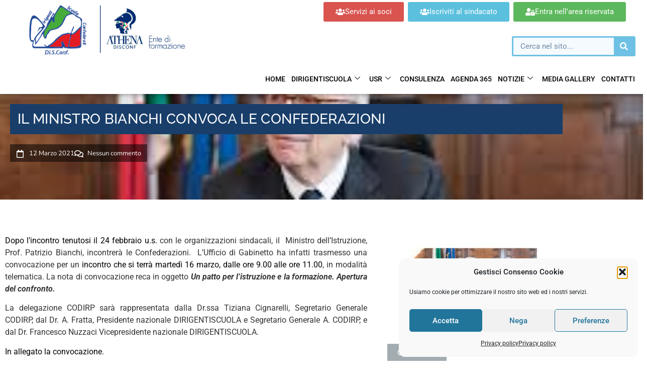

--- FILE ---
content_type: text/html; charset=UTF-8
request_url: https://www.dirigentiscuola.org/11111-2/
body_size: 36734
content:
<!doctype html>
<html lang="it-IT">
<head>
	<meta charset="UTF-8">
	<meta name="viewport" content="width=device-width, initial-scale=1">
	<link rel="profile" href="https://gmpg.org/xfn/11">
	<meta name='robots' content='index, follow, max-image-preview:large, max-snippet:-1, max-video-preview:-1' />

	<!-- This site is optimized with the Yoast SEO plugin v26.8 - https://yoast.com/product/yoast-seo-wordpress/ -->
	<title>IL MINISTRO BIANCHI CONVOCA LE CONFEDERAZIONI - Dirigentiscuola</title>
	<link rel="canonical" href="https://www.dirigentiscuola.org/11111-2/" />
	<meta property="og:locale" content="it_IT" />
	<meta property="og:type" content="article" />
	<meta property="og:title" content="IL MINISTRO BIANCHI CONVOCA LE CONFEDERAZIONI - Dirigentiscuola" />
	<meta property="og:description" content="Dopo l’incontro tenutosi il 24 febbraio u.s. con le organizzazioni sindacali, il  Ministro dell&#8217;Istruzione, Prof. Patrizio Bianchi, incontrerà le Confederazioni.  L’Ufficio di Gabinetto ha infatti trasmesso una convocazione per un incontro che si terrà martedì 16 marzo, dalle ore 9.00 alle ore 11.00, in modalità telematica. La nota di convocazione reca in oggetto Un patto [&hellip;]" />
	<meta property="og:url" content="https://www.dirigentiscuola.org/11111-2/" />
	<meta property="og:site_name" content="Dirigentiscuola" />
	<meta property="article:publisher" content="https://www.facebook.com/dirigentiscuola" />
	<meta property="article:published_time" content="2021-03-12T09:38:19+00:00" />
	<meta property="article:modified_time" content="2021-03-12T09:51:19+00:00" />
	<meta property="og:image" content="https://www.dirigentiscuola.org/wp-content/uploads/2021/03/images-1.jpg" />
	<meta property="og:image:width" content="256" />
	<meta property="og:image:height" content="197" />
	<meta property="og:image:type" content="image/jpeg" />
	<meta name="author" content="redazione" />
	<meta name="twitter:card" content="summary_large_image" />
	<meta name="twitter:label1" content="Scritto da" />
	<meta name="twitter:data1" content="redazione" />
	<meta name="twitter:label2" content="Tempo di lettura stimato" />
	<meta name="twitter:data2" content="1 minuto" />
	<script type="application/ld+json" class="yoast-schema-graph">{"@context":"https://schema.org","@graph":[{"@type":"Article","@id":"https://www.dirigentiscuola.org/11111-2/#article","isPartOf":{"@id":"https://www.dirigentiscuola.org/11111-2/"},"author":{"name":"redazione","@id":"https://www.dirigentiscuola.org/#/schema/person/af99acf513bb2f4a0371dae62145f231"},"headline":"IL MINISTRO BIANCHI CONVOCA LE CONFEDERAZIONI","datePublished":"2021-03-12T09:38:19+00:00","dateModified":"2021-03-12T09:51:19+00:00","mainEntityOfPage":{"@id":"https://www.dirigentiscuola.org/11111-2/"},"wordCount":107,"commentCount":0,"publisher":{"@id":"https://www.dirigentiscuola.org/#organization"},"image":{"@id":"https://www.dirigentiscuola.org/11111-2/#primaryimage"},"thumbnailUrl":"https://www.dirigentiscuola.org/wp-content/uploads/2021/03/images-1.jpg","articleSection":["Dirigenza","In evidenza","Scelti dalla redazione","Ultime notizie"],"inLanguage":"it-IT","potentialAction":[{"@type":"CommentAction","name":"Comment","target":["https://www.dirigentiscuola.org/11111-2/#respond"]}]},{"@type":"WebPage","@id":"https://www.dirigentiscuola.org/11111-2/","url":"https://www.dirigentiscuola.org/11111-2/","name":"IL MINISTRO BIANCHI CONVOCA LE CONFEDERAZIONI - Dirigentiscuola","isPartOf":{"@id":"https://www.dirigentiscuola.org/#website"},"primaryImageOfPage":{"@id":"https://www.dirigentiscuola.org/11111-2/#primaryimage"},"image":{"@id":"https://www.dirigentiscuola.org/11111-2/#primaryimage"},"thumbnailUrl":"https://www.dirigentiscuola.org/wp-content/uploads/2021/03/images-1.jpg","datePublished":"2021-03-12T09:38:19+00:00","dateModified":"2021-03-12T09:51:19+00:00","breadcrumb":{"@id":"https://www.dirigentiscuola.org/11111-2/#breadcrumb"},"inLanguage":"it-IT","potentialAction":[{"@type":"ReadAction","target":["https://www.dirigentiscuola.org/11111-2/"]}]},{"@type":"ImageObject","inLanguage":"it-IT","@id":"https://www.dirigentiscuola.org/11111-2/#primaryimage","url":"https://www.dirigentiscuola.org/wp-content/uploads/2021/03/images-1.jpg","contentUrl":"https://www.dirigentiscuola.org/wp-content/uploads/2021/03/images-1.jpg","width":256,"height":197},{"@type":"BreadcrumbList","@id":"https://www.dirigentiscuola.org/11111-2/#breadcrumb","itemListElement":[{"@type":"ListItem","position":1,"name":"Home","item":"https://www.dirigentiscuola.org/"},{"@type":"ListItem","position":2,"name":"IL MINISTRO BIANCHI CONVOCA LE CONFEDERAZIONI"}]},{"@type":"WebSite","@id":"https://www.dirigentiscuola.org/#website","url":"https://www.dirigentiscuola.org/","name":"Dirigentiscuola","description":"DIRIGENTISCUOLA-Di.S.Conf. ASSOCIAZIONE PROFESSIONALE–SINDACALE","publisher":{"@id":"https://www.dirigentiscuola.org/#organization"},"potentialAction":[{"@type":"SearchAction","target":{"@type":"EntryPoint","urlTemplate":"https://www.dirigentiscuola.org/?s={search_term_string}"},"query-input":{"@type":"PropertyValueSpecification","valueRequired":true,"valueName":"search_term_string"}}],"inLanguage":"it-IT"},{"@type":"Organization","@id":"https://www.dirigentiscuola.org/#organization","name":"Dirigentiscuola","url":"https://www.dirigentiscuola.org/","logo":{"@type":"ImageObject","inLanguage":"it-IT","@id":"https://www.dirigentiscuola.org/#/schema/logo/image/","url":"https://www.dirigentiscuola.org/wp-content/uploads/2018/01/logo-header.png","contentUrl":"https://www.dirigentiscuola.org/wp-content/uploads/2018/01/logo-header.png","width":163,"height":135,"caption":"Dirigentiscuola"},"image":{"@id":"https://www.dirigentiscuola.org/#/schema/logo/image/"},"sameAs":["https://www.facebook.com/dirigentiscuola"]},{"@type":"Person","@id":"https://www.dirigentiscuola.org/#/schema/person/af99acf513bb2f4a0371dae62145f231","name":"redazione","url":"https://www.dirigentiscuola.org/author/redazione/"}]}</script>
	<!-- / Yoast SEO plugin. -->


<link rel='dns-prefetch' href='//www.googletagmanager.com' />
<link rel="alternate" type="application/rss+xml" title="Dirigentiscuola &raquo; Feed" href="https://www.dirigentiscuola.org/feed/" />
<link rel="alternate" type="application/rss+xml" title="Dirigentiscuola &raquo; Feed dei commenti" href="https://www.dirigentiscuola.org/comments/feed/" />
<link rel="alternate" type="application/rss+xml" title="Dirigentiscuola &raquo; IL MINISTRO BIANCHI CONVOCA LE CONFEDERAZIONI Feed dei commenti" href="https://www.dirigentiscuola.org/11111-2/feed/" />
<link rel="alternate" title="oEmbed (JSON)" type="application/json+oembed" href="https://www.dirigentiscuola.org/wp-json/oembed/1.0/embed?url=https%3A%2F%2Fwww.dirigentiscuola.org%2F11111-2%2F" />
<link rel="alternate" title="oEmbed (XML)" type="text/xml+oembed" href="https://www.dirigentiscuola.org/wp-json/oembed/1.0/embed?url=https%3A%2F%2Fwww.dirigentiscuola.org%2F11111-2%2F&#038;format=xml" />
<style id='wp-img-auto-sizes-contain-inline-css'>
img:is([sizes=auto i],[sizes^="auto," i]){contain-intrinsic-size:3000px 1500px}
/*# sourceURL=wp-img-auto-sizes-contain-inline-css */
</style>
<link rel='stylesheet' id='premium-addons-css' href='https://www.dirigentiscuola.org/wp-content/plugins/premium-addons-for-elementor/assets/frontend/min-css/premium-addons.min.css' media='all' />
<link rel='stylesheet' id='dce-dynamic-visibility-style-css' href='https://www.dirigentiscuola.org/wp-content/plugins/dynamic-visibility-for-elementor/assets/css/dynamic-visibility.css' media='all' />
<style id='wp-emoji-styles-inline-css'>

	img.wp-smiley, img.emoji {
		display: inline !important;
		border: none !important;
		box-shadow: none !important;
		height: 1em !important;
		width: 1em !important;
		margin: 0 0.07em !important;
		vertical-align: -0.1em !important;
		background: none !important;
		padding: 0 !important;
	}
/*# sourceURL=wp-emoji-styles-inline-css */
</style>
<link rel='stylesheet' id='wp-block-library-css' href='https://www.dirigentiscuola.org/wp-includes/css/dist/block-library/style.min.css' media='all' />
<link rel='stylesheet' id='mediaelement-css' href='https://www.dirigentiscuola.org/wp-includes/js/mediaelement/mediaelementplayer-legacy.min.css' media='all' />
<link rel='stylesheet' id='wp-mediaelement-css' href='https://www.dirigentiscuola.org/wp-includes/js/mediaelement/wp-mediaelement.min.css' media='all' />
<link rel='stylesheet' id='view_editor_gutenberg_frontend_assets-css' href='https://www.dirigentiscuola.org/wp-content/plugins/wp-views/public/css/views-frontend.css' media='all' />
<style id='view_editor_gutenberg_frontend_assets-inline-css'>
.wpv-sort-list-dropdown.wpv-sort-list-dropdown-style-default > span.wpv-sort-list,.wpv-sort-list-dropdown.wpv-sort-list-dropdown-style-default .wpv-sort-list-item {border-color: #cdcdcd;}.wpv-sort-list-dropdown.wpv-sort-list-dropdown-style-default .wpv-sort-list-item a {color: #444;background-color: #fff;}.wpv-sort-list-dropdown.wpv-sort-list-dropdown-style-default a:hover,.wpv-sort-list-dropdown.wpv-sort-list-dropdown-style-default a:focus {color: #000;background-color: #eee;}.wpv-sort-list-dropdown.wpv-sort-list-dropdown-style-default .wpv-sort-list-item.wpv-sort-list-current a {color: #000;background-color: #eee;}
.wpv-sort-list-dropdown.wpv-sort-list-dropdown-style-default > span.wpv-sort-list,.wpv-sort-list-dropdown.wpv-sort-list-dropdown-style-default .wpv-sort-list-item {border-color: #cdcdcd;}.wpv-sort-list-dropdown.wpv-sort-list-dropdown-style-default .wpv-sort-list-item a {color: #444;background-color: #fff;}.wpv-sort-list-dropdown.wpv-sort-list-dropdown-style-default a:hover,.wpv-sort-list-dropdown.wpv-sort-list-dropdown-style-default a:focus {color: #000;background-color: #eee;}.wpv-sort-list-dropdown.wpv-sort-list-dropdown-style-default .wpv-sort-list-item.wpv-sort-list-current a {color: #000;background-color: #eee;}.wpv-sort-list-dropdown.wpv-sort-list-dropdown-style-grey > span.wpv-sort-list,.wpv-sort-list-dropdown.wpv-sort-list-dropdown-style-grey .wpv-sort-list-item {border-color: #cdcdcd;}.wpv-sort-list-dropdown.wpv-sort-list-dropdown-style-grey .wpv-sort-list-item a {color: #444;background-color: #eeeeee;}.wpv-sort-list-dropdown.wpv-sort-list-dropdown-style-grey a:hover,.wpv-sort-list-dropdown.wpv-sort-list-dropdown-style-grey a:focus {color: #000;background-color: #e5e5e5;}.wpv-sort-list-dropdown.wpv-sort-list-dropdown-style-grey .wpv-sort-list-item.wpv-sort-list-current a {color: #000;background-color: #e5e5e5;}
.wpv-sort-list-dropdown.wpv-sort-list-dropdown-style-default > span.wpv-sort-list,.wpv-sort-list-dropdown.wpv-sort-list-dropdown-style-default .wpv-sort-list-item {border-color: #cdcdcd;}.wpv-sort-list-dropdown.wpv-sort-list-dropdown-style-default .wpv-sort-list-item a {color: #444;background-color: #fff;}.wpv-sort-list-dropdown.wpv-sort-list-dropdown-style-default a:hover,.wpv-sort-list-dropdown.wpv-sort-list-dropdown-style-default a:focus {color: #000;background-color: #eee;}.wpv-sort-list-dropdown.wpv-sort-list-dropdown-style-default .wpv-sort-list-item.wpv-sort-list-current a {color: #000;background-color: #eee;}.wpv-sort-list-dropdown.wpv-sort-list-dropdown-style-grey > span.wpv-sort-list,.wpv-sort-list-dropdown.wpv-sort-list-dropdown-style-grey .wpv-sort-list-item {border-color: #cdcdcd;}.wpv-sort-list-dropdown.wpv-sort-list-dropdown-style-grey .wpv-sort-list-item a {color: #444;background-color: #eeeeee;}.wpv-sort-list-dropdown.wpv-sort-list-dropdown-style-grey a:hover,.wpv-sort-list-dropdown.wpv-sort-list-dropdown-style-grey a:focus {color: #000;background-color: #e5e5e5;}.wpv-sort-list-dropdown.wpv-sort-list-dropdown-style-grey .wpv-sort-list-item.wpv-sort-list-current a {color: #000;background-color: #e5e5e5;}.wpv-sort-list-dropdown.wpv-sort-list-dropdown-style-blue > span.wpv-sort-list,.wpv-sort-list-dropdown.wpv-sort-list-dropdown-style-blue .wpv-sort-list-item {border-color: #0099cc;}.wpv-sort-list-dropdown.wpv-sort-list-dropdown-style-blue .wpv-sort-list-item a {color: #444;background-color: #cbddeb;}.wpv-sort-list-dropdown.wpv-sort-list-dropdown-style-blue a:hover,.wpv-sort-list-dropdown.wpv-sort-list-dropdown-style-blue a:focus {color: #000;background-color: #95bedd;}.wpv-sort-list-dropdown.wpv-sort-list-dropdown-style-blue .wpv-sort-list-item.wpv-sort-list-current a {color: #000;background-color: #95bedd;}
/*# sourceURL=view_editor_gutenberg_frontend_assets-inline-css */
</style>
<style id='global-styles-inline-css'>
:root{--wp--preset--aspect-ratio--square: 1;--wp--preset--aspect-ratio--4-3: 4/3;--wp--preset--aspect-ratio--3-4: 3/4;--wp--preset--aspect-ratio--3-2: 3/2;--wp--preset--aspect-ratio--2-3: 2/3;--wp--preset--aspect-ratio--16-9: 16/9;--wp--preset--aspect-ratio--9-16: 9/16;--wp--preset--color--black: #000000;--wp--preset--color--cyan-bluish-gray: #abb8c3;--wp--preset--color--white: #ffffff;--wp--preset--color--pale-pink: #f78da7;--wp--preset--color--vivid-red: #cf2e2e;--wp--preset--color--luminous-vivid-orange: #ff6900;--wp--preset--color--luminous-vivid-amber: #fcb900;--wp--preset--color--light-green-cyan: #7bdcb5;--wp--preset--color--vivid-green-cyan: #00d084;--wp--preset--color--pale-cyan-blue: #8ed1fc;--wp--preset--color--vivid-cyan-blue: #0693e3;--wp--preset--color--vivid-purple: #9b51e0;--wp--preset--gradient--vivid-cyan-blue-to-vivid-purple: linear-gradient(135deg,rgb(6,147,227) 0%,rgb(155,81,224) 100%);--wp--preset--gradient--light-green-cyan-to-vivid-green-cyan: linear-gradient(135deg,rgb(122,220,180) 0%,rgb(0,208,130) 100%);--wp--preset--gradient--luminous-vivid-amber-to-luminous-vivid-orange: linear-gradient(135deg,rgb(252,185,0) 0%,rgb(255,105,0) 100%);--wp--preset--gradient--luminous-vivid-orange-to-vivid-red: linear-gradient(135deg,rgb(255,105,0) 0%,rgb(207,46,46) 100%);--wp--preset--gradient--very-light-gray-to-cyan-bluish-gray: linear-gradient(135deg,rgb(238,238,238) 0%,rgb(169,184,195) 100%);--wp--preset--gradient--cool-to-warm-spectrum: linear-gradient(135deg,rgb(74,234,220) 0%,rgb(151,120,209) 20%,rgb(207,42,186) 40%,rgb(238,44,130) 60%,rgb(251,105,98) 80%,rgb(254,248,76) 100%);--wp--preset--gradient--blush-light-purple: linear-gradient(135deg,rgb(255,206,236) 0%,rgb(152,150,240) 100%);--wp--preset--gradient--blush-bordeaux: linear-gradient(135deg,rgb(254,205,165) 0%,rgb(254,45,45) 50%,rgb(107,0,62) 100%);--wp--preset--gradient--luminous-dusk: linear-gradient(135deg,rgb(255,203,112) 0%,rgb(199,81,192) 50%,rgb(65,88,208) 100%);--wp--preset--gradient--pale-ocean: linear-gradient(135deg,rgb(255,245,203) 0%,rgb(182,227,212) 50%,rgb(51,167,181) 100%);--wp--preset--gradient--electric-grass: linear-gradient(135deg,rgb(202,248,128) 0%,rgb(113,206,126) 100%);--wp--preset--gradient--midnight: linear-gradient(135deg,rgb(2,3,129) 0%,rgb(40,116,252) 100%);--wp--preset--font-size--small: 13px;--wp--preset--font-size--medium: 20px;--wp--preset--font-size--large: 36px;--wp--preset--font-size--x-large: 42px;--wp--preset--spacing--20: 0.44rem;--wp--preset--spacing--30: 0.67rem;--wp--preset--spacing--40: 1rem;--wp--preset--spacing--50: 1.5rem;--wp--preset--spacing--60: 2.25rem;--wp--preset--spacing--70: 3.38rem;--wp--preset--spacing--80: 5.06rem;--wp--preset--shadow--natural: 6px 6px 9px rgba(0, 0, 0, 0.2);--wp--preset--shadow--deep: 12px 12px 50px rgba(0, 0, 0, 0.4);--wp--preset--shadow--sharp: 6px 6px 0px rgba(0, 0, 0, 0.2);--wp--preset--shadow--outlined: 6px 6px 0px -3px rgb(255, 255, 255), 6px 6px rgb(0, 0, 0);--wp--preset--shadow--crisp: 6px 6px 0px rgb(0, 0, 0);}:root { --wp--style--global--content-size: 800px;--wp--style--global--wide-size: 1200px; }:where(body) { margin: 0; }.wp-site-blocks > .alignleft { float: left; margin-right: 2em; }.wp-site-blocks > .alignright { float: right; margin-left: 2em; }.wp-site-blocks > .aligncenter { justify-content: center; margin-left: auto; margin-right: auto; }:where(.wp-site-blocks) > * { margin-block-start: 24px; margin-block-end: 0; }:where(.wp-site-blocks) > :first-child { margin-block-start: 0; }:where(.wp-site-blocks) > :last-child { margin-block-end: 0; }:root { --wp--style--block-gap: 24px; }:root :where(.is-layout-flow) > :first-child{margin-block-start: 0;}:root :where(.is-layout-flow) > :last-child{margin-block-end: 0;}:root :where(.is-layout-flow) > *{margin-block-start: 24px;margin-block-end: 0;}:root :where(.is-layout-constrained) > :first-child{margin-block-start: 0;}:root :where(.is-layout-constrained) > :last-child{margin-block-end: 0;}:root :where(.is-layout-constrained) > *{margin-block-start: 24px;margin-block-end: 0;}:root :where(.is-layout-flex){gap: 24px;}:root :where(.is-layout-grid){gap: 24px;}.is-layout-flow > .alignleft{float: left;margin-inline-start: 0;margin-inline-end: 2em;}.is-layout-flow > .alignright{float: right;margin-inline-start: 2em;margin-inline-end: 0;}.is-layout-flow > .aligncenter{margin-left: auto !important;margin-right: auto !important;}.is-layout-constrained > .alignleft{float: left;margin-inline-start: 0;margin-inline-end: 2em;}.is-layout-constrained > .alignright{float: right;margin-inline-start: 2em;margin-inline-end: 0;}.is-layout-constrained > .aligncenter{margin-left: auto !important;margin-right: auto !important;}.is-layout-constrained > :where(:not(.alignleft):not(.alignright):not(.alignfull)){max-width: var(--wp--style--global--content-size);margin-left: auto !important;margin-right: auto !important;}.is-layout-constrained > .alignwide{max-width: var(--wp--style--global--wide-size);}body .is-layout-flex{display: flex;}.is-layout-flex{flex-wrap: wrap;align-items: center;}.is-layout-flex > :is(*, div){margin: 0;}body .is-layout-grid{display: grid;}.is-layout-grid > :is(*, div){margin: 0;}body{padding-top: 0px;padding-right: 0px;padding-bottom: 0px;padding-left: 0px;}a:where(:not(.wp-element-button)){text-decoration: underline;}:root :where(.wp-element-button, .wp-block-button__link){background-color: #32373c;border-width: 0;color: #fff;font-family: inherit;font-size: inherit;font-style: inherit;font-weight: inherit;letter-spacing: inherit;line-height: inherit;padding-top: calc(0.667em + 2px);padding-right: calc(1.333em + 2px);padding-bottom: calc(0.667em + 2px);padding-left: calc(1.333em + 2px);text-decoration: none;text-transform: inherit;}.has-black-color{color: var(--wp--preset--color--black) !important;}.has-cyan-bluish-gray-color{color: var(--wp--preset--color--cyan-bluish-gray) !important;}.has-white-color{color: var(--wp--preset--color--white) !important;}.has-pale-pink-color{color: var(--wp--preset--color--pale-pink) !important;}.has-vivid-red-color{color: var(--wp--preset--color--vivid-red) !important;}.has-luminous-vivid-orange-color{color: var(--wp--preset--color--luminous-vivid-orange) !important;}.has-luminous-vivid-amber-color{color: var(--wp--preset--color--luminous-vivid-amber) !important;}.has-light-green-cyan-color{color: var(--wp--preset--color--light-green-cyan) !important;}.has-vivid-green-cyan-color{color: var(--wp--preset--color--vivid-green-cyan) !important;}.has-pale-cyan-blue-color{color: var(--wp--preset--color--pale-cyan-blue) !important;}.has-vivid-cyan-blue-color{color: var(--wp--preset--color--vivid-cyan-blue) !important;}.has-vivid-purple-color{color: var(--wp--preset--color--vivid-purple) !important;}.has-black-background-color{background-color: var(--wp--preset--color--black) !important;}.has-cyan-bluish-gray-background-color{background-color: var(--wp--preset--color--cyan-bluish-gray) !important;}.has-white-background-color{background-color: var(--wp--preset--color--white) !important;}.has-pale-pink-background-color{background-color: var(--wp--preset--color--pale-pink) !important;}.has-vivid-red-background-color{background-color: var(--wp--preset--color--vivid-red) !important;}.has-luminous-vivid-orange-background-color{background-color: var(--wp--preset--color--luminous-vivid-orange) !important;}.has-luminous-vivid-amber-background-color{background-color: var(--wp--preset--color--luminous-vivid-amber) !important;}.has-light-green-cyan-background-color{background-color: var(--wp--preset--color--light-green-cyan) !important;}.has-vivid-green-cyan-background-color{background-color: var(--wp--preset--color--vivid-green-cyan) !important;}.has-pale-cyan-blue-background-color{background-color: var(--wp--preset--color--pale-cyan-blue) !important;}.has-vivid-cyan-blue-background-color{background-color: var(--wp--preset--color--vivid-cyan-blue) !important;}.has-vivid-purple-background-color{background-color: var(--wp--preset--color--vivid-purple) !important;}.has-black-border-color{border-color: var(--wp--preset--color--black) !important;}.has-cyan-bluish-gray-border-color{border-color: var(--wp--preset--color--cyan-bluish-gray) !important;}.has-white-border-color{border-color: var(--wp--preset--color--white) !important;}.has-pale-pink-border-color{border-color: var(--wp--preset--color--pale-pink) !important;}.has-vivid-red-border-color{border-color: var(--wp--preset--color--vivid-red) !important;}.has-luminous-vivid-orange-border-color{border-color: var(--wp--preset--color--luminous-vivid-orange) !important;}.has-luminous-vivid-amber-border-color{border-color: var(--wp--preset--color--luminous-vivid-amber) !important;}.has-light-green-cyan-border-color{border-color: var(--wp--preset--color--light-green-cyan) !important;}.has-vivid-green-cyan-border-color{border-color: var(--wp--preset--color--vivid-green-cyan) !important;}.has-pale-cyan-blue-border-color{border-color: var(--wp--preset--color--pale-cyan-blue) !important;}.has-vivid-cyan-blue-border-color{border-color: var(--wp--preset--color--vivid-cyan-blue) !important;}.has-vivid-purple-border-color{border-color: var(--wp--preset--color--vivid-purple) !important;}.has-vivid-cyan-blue-to-vivid-purple-gradient-background{background: var(--wp--preset--gradient--vivid-cyan-blue-to-vivid-purple) !important;}.has-light-green-cyan-to-vivid-green-cyan-gradient-background{background: var(--wp--preset--gradient--light-green-cyan-to-vivid-green-cyan) !important;}.has-luminous-vivid-amber-to-luminous-vivid-orange-gradient-background{background: var(--wp--preset--gradient--luminous-vivid-amber-to-luminous-vivid-orange) !important;}.has-luminous-vivid-orange-to-vivid-red-gradient-background{background: var(--wp--preset--gradient--luminous-vivid-orange-to-vivid-red) !important;}.has-very-light-gray-to-cyan-bluish-gray-gradient-background{background: var(--wp--preset--gradient--very-light-gray-to-cyan-bluish-gray) !important;}.has-cool-to-warm-spectrum-gradient-background{background: var(--wp--preset--gradient--cool-to-warm-spectrum) !important;}.has-blush-light-purple-gradient-background{background: var(--wp--preset--gradient--blush-light-purple) !important;}.has-blush-bordeaux-gradient-background{background: var(--wp--preset--gradient--blush-bordeaux) !important;}.has-luminous-dusk-gradient-background{background: var(--wp--preset--gradient--luminous-dusk) !important;}.has-pale-ocean-gradient-background{background: var(--wp--preset--gradient--pale-ocean) !important;}.has-electric-grass-gradient-background{background: var(--wp--preset--gradient--electric-grass) !important;}.has-midnight-gradient-background{background: var(--wp--preset--gradient--midnight) !important;}.has-small-font-size{font-size: var(--wp--preset--font-size--small) !important;}.has-medium-font-size{font-size: var(--wp--preset--font-size--medium) !important;}.has-large-font-size{font-size: var(--wp--preset--font-size--large) !important;}.has-x-large-font-size{font-size: var(--wp--preset--font-size--x-large) !important;}
:root :where(.wp-block-pullquote){font-size: 1.5em;line-height: 1.6;}
/*# sourceURL=global-styles-inline-css */
</style>
<link rel='stylesheet' id='wpdm-fonticon-css' href='https://www.dirigentiscuola.org/wp-content/plugins/download-manager/assets/wpdm-iconfont/css/wpdm-icons.css' media='all' />
<link rel='stylesheet' id='wpdm-front-css' href='https://www.dirigentiscuola.org/wp-content/plugins/download-manager/assets/css/front.min.css' media='all' />
<link rel='stylesheet' id='wpdm-front-dark-css' href='https://www.dirigentiscuola.org/wp-content/plugins/download-manager/assets/css/front-dark.min.css' media='all' />
<link rel='stylesheet' id='cmplz-general-css' href='https://www.dirigentiscuola.org/wp-content/plugins/complianz-gdpr/assets/css/cookieblocker.min.css' media='all' />
<link rel='stylesheet' id='hello-elementor-theme-style-css' href='https://www.dirigentiscuola.org/wp-content/themes/hello-elementor/assets/css/theme.css' media='all' />
<link rel='stylesheet' id='hello-elementor-child-style-css' href='https://www.dirigentiscuola.org/wp-content/themes/hello-theme-child-master/style.css' media='all' />
<link rel='stylesheet' id='hello-elementor-css' href='https://www.dirigentiscuola.org/wp-content/themes/hello-elementor/assets/css/reset.css' media='all' />
<link rel='stylesheet' id='hello-elementor-header-footer-css' href='https://www.dirigentiscuola.org/wp-content/themes/hello-elementor/assets/css/header-footer.css' media='all' />
<link rel='stylesheet' id='elementor-frontend-css' href='https://www.dirigentiscuola.org/wp-content/plugins/elementor/assets/css/frontend.min.css' media='all' />
<style id='elementor-frontend-inline-css'>
.elementor-11962 .elementor-element.elementor-element-3934f95d:not(.elementor-motion-effects-element-type-background), .elementor-11962 .elementor-element.elementor-element-3934f95d > .elementor-motion-effects-container > .elementor-motion-effects-layer{background-image:url("https://www.dirigentiscuola.org/wp-content/uploads/2021/03/images-1.jpg");}.elementor-11962 .elementor-element.elementor-element-4f9c140:not(.elementor-motion-effects-element-type-background), .elementor-11962 .elementor-element.elementor-element-4f9c140 > .elementor-motion-effects-container > .elementor-motion-effects-layer{background-image:url("https://www.dirigentiscuola.org/wp-content/uploads/2021/03/images-1.jpg");}
/*# sourceURL=elementor-frontend-inline-css */
</style>
<link rel='stylesheet' id='elementor-post-11883-css' href='https://www.dirigentiscuola.org/wp-content/uploads/elementor/css/post-11883.css' media='all' />
<link rel='stylesheet' id='widget-image-css' href='https://www.dirigentiscuola.org/wp-content/plugins/elementor/assets/css/widget-image.min.css' media='all' />
<link rel='stylesheet' id='widget-search-form-css' href='https://www.dirigentiscuola.org/wp-content/plugins/elementor-pro/assets/css/widget-search-form.min.css' media='all' />
<link rel='stylesheet' id='elementor-icons-shared-0-css' href='https://www.dirigentiscuola.org/wp-content/plugins/elementor/assets/lib/font-awesome/css/fontawesome.min.css' media='all' />
<link rel='stylesheet' id='elementor-icons-fa-solid-css' href='https://www.dirigentiscuola.org/wp-content/plugins/elementor/assets/lib/font-awesome/css/solid.min.css' media='all' />
<link rel='stylesheet' id='widget-heading-css' href='https://www.dirigentiscuola.org/wp-content/plugins/elementor/assets/css/widget-heading.min.css' media='all' />
<link rel='stylesheet' id='widget-spacer-css' href='https://www.dirigentiscuola.org/wp-content/plugins/elementor/assets/css/widget-spacer.min.css' media='all' />
<link rel='stylesheet' id='widget-icon-list-css' href='https://www.dirigentiscuola.org/wp-content/plugins/elementor/assets/css/widget-icon-list.min.css' media='all' />
<link rel='stylesheet' id='widget-nav-menu-css' href='https://www.dirigentiscuola.org/wp-content/plugins/elementor-pro/assets/css/widget-nav-menu.min.css' media='all' />
<link rel='stylesheet' id='widget-social-icons-css' href='https://www.dirigentiscuola.org/wp-content/plugins/elementor/assets/css/widget-social-icons.min.css' media='all' />
<link rel='stylesheet' id='e-apple-webkit-css' href='https://www.dirigentiscuola.org/wp-content/plugins/elementor/assets/css/conditionals/apple-webkit.min.css' media='all' />
<link rel='stylesheet' id='e-shapes-css' href='https://www.dirigentiscuola.org/wp-content/plugins/elementor/assets/css/conditionals/shapes.min.css' media='all' />
<link rel='stylesheet' id='widget-post-info-css' href='https://www.dirigentiscuola.org/wp-content/plugins/elementor-pro/assets/css/widget-post-info.min.css' media='all' />
<link rel='stylesheet' id='elementor-icons-fa-regular-css' href='https://www.dirigentiscuola.org/wp-content/plugins/elementor/assets/lib/font-awesome/css/regular.min.css' media='all' />
<link rel='stylesheet' id='widget-divider-css' href='https://www.dirigentiscuola.org/wp-content/plugins/elementor/assets/css/widget-divider.min.css' media='all' />
<link rel='stylesheet' id='widget-post-navigation-css' href='https://www.dirigentiscuola.org/wp-content/plugins/elementor-pro/assets/css/widget-post-navigation.min.css' media='all' />
<link rel='stylesheet' id='widget-posts-css' href='https://www.dirigentiscuola.org/wp-content/plugins/elementor-pro/assets/css/widget-posts.min.css' media='all' />
<link rel='stylesheet' id='widget-share-buttons-css' href='https://www.dirigentiscuola.org/wp-content/plugins/elementor-pro/assets/css/widget-share-buttons.min.css' media='all' />
<link rel='stylesheet' id='elementor-icons-fa-brands-css' href='https://www.dirigentiscuola.org/wp-content/plugins/elementor/assets/lib/font-awesome/css/brands.min.css' media='all' />
<link rel='stylesheet' id='elementor-icons-css' href='https://www.dirigentiscuola.org/wp-content/plugins/elementor/assets/lib/eicons/css/elementor-icons.min.css' media='all' />
<link rel='stylesheet' id='elementor-post-11895-css' href='https://www.dirigentiscuola.org/wp-content/uploads/elementor/css/post-11895.css' media='all' />
<link rel='stylesheet' id='elementor-post-11904-css' href='https://www.dirigentiscuola.org/wp-content/uploads/elementor/css/post-11904.css' media='all' />
<link rel='stylesheet' id='elementor-post-11962-css' href='https://www.dirigentiscuola.org/wp-content/uploads/elementor/css/post-11962.css' media='all' />
<link rel='stylesheet' id='wpdm-auth-forms-css' href='https://www.dirigentiscuola.org/wp-content/plugins/download-manager/src/User/views/auth-forms.css' media='all' />
<link rel='stylesheet' id='dashicons-css' href='https://www.dirigentiscuola.org/wp-includes/css/dashicons.min.css' media='all' />
<link rel='stylesheet' id='toolset-select2-css-css' href='https://www.dirigentiscuola.org/wp-content/plugins/wp-views/vendor/toolset/toolset-common/res/lib/select2/select2.css' media='screen' />
<link rel='stylesheet' id='ekit-widget-styles-css' href='https://www.dirigentiscuola.org/wp-content/plugins/elementskit-lite/widgets/init/assets/css/widget-styles.css' media='all' />
<link rel='stylesheet' id='ekit-responsive-css' href='https://www.dirigentiscuola.org/wp-content/plugins/elementskit-lite/widgets/init/assets/css/responsive.css' media='all' />
<link rel='stylesheet' id='ecs-styles-css' href='https://www.dirigentiscuola.org/wp-content/plugins/ele-custom-skin/assets/css/ecs-style.css' media='all' />
<link rel='stylesheet' id='elementor-post-12178-css' href='https://www.dirigentiscuola.org/wp-content/uploads/elementor/css/post-12178.css' media='all' />
<link rel='stylesheet' id='elementor-post-13204-css' href='https://www.dirigentiscuola.org/wp-content/uploads/elementor/css/post-13204.css' media='all' />
<link rel='stylesheet' id='bdt-uikit-css' href='https://www.dirigentiscuola.org/wp-content/plugins/bdthemes-prime-slider-lite/assets/css/bdt-uikit.css' media='all' />
<link rel='stylesheet' id='prime-slider-site-css' href='https://www.dirigentiscuola.org/wp-content/plugins/bdthemes-prime-slider-lite/assets/css/prime-slider-site.css' media='all' />
<link rel='stylesheet' id='elementor-gf-local-roboto-css' href='https://www.dirigentiscuola.org/wp-content/uploads/elementor/google-fonts/css/roboto.css' media='all' />
<link rel='stylesheet' id='elementor-gf-local-robotoslab-css' href='https://www.dirigentiscuola.org/wp-content/uploads/elementor/google-fonts/css/robotoslab.css' media='all' />
<link rel='stylesheet' id='elementor-gf-local-raleway-css' href='https://www.dirigentiscuola.org/wp-content/uploads/elementor/google-fonts/css/raleway.css' media='all' />
<link rel='stylesheet' id='elementor-gf-local-nunito-css' href='https://www.dirigentiscuola.org/wp-content/uploads/elementor/google-fonts/css/nunito.css' media='all' />
<link rel='stylesheet' id='elementor-icons-ekiticons-css' href='https://www.dirigentiscuola.org/wp-content/plugins/elementskit-lite/modules/elementskit-icon-pack/assets/css/ekiticons.css' media='all' />
<script src="https://www.dirigentiscuola.org/wp-content/plugins/cred-frontend-editor/vendor/toolset/common-es/public/toolset-common-es-frontend.js" id="toolset-common-es-frontend-js"></script>
<script src="https://www.dirigentiscuola.org/wp-includes/js/jquery/jquery.min.js" id="jquery-core-js"></script>
<script src="https://www.dirigentiscuola.org/wp-includes/js/jquery/jquery-migrate.min.js" id="jquery-migrate-js"></script>
<script src="https://www.dirigentiscuola.org/wp-content/plugins/download-manager/assets/js/wpdm.min.js" id="wpdm-frontend-js-js"></script>
<script id="wpdm-frontjs-js-extra">
var wpdm_url = {"home":"https://www.dirigentiscuola.org/","site":"https://www.dirigentiscuola.org/","ajax":"https://www.dirigentiscuola.org/wp-admin/admin-ajax.php"};
var wpdm_js = {"spinner":"\u003Ci class=\"wpdm-icon wpdm-sun wpdm-spin\"\u003E\u003C/i\u003E","client_id":"85e3b162f127e11f45c0f32aa94ee68c"};
var wpdm_strings = {"pass_var":"Password verificata!","pass_var_q":"Fai clic sul seguente pulsante per avviare il download.","start_dl":"Avvia download"};
//# sourceURL=wpdm-frontjs-js-extra
</script>
<script src="https://www.dirigentiscuola.org/wp-content/plugins/download-manager/assets/js/front.min.js" id="wpdm-frontjs-js"></script>

<!-- Snippet del tag Google (gtag.js) aggiunto da Site Kit -->
<!-- Snippet Google Analytics aggiunto da Site Kit -->
<script src="https://www.googletagmanager.com/gtag/js?id=GT-TW5Q26D4" id="google_gtagjs-js" async></script>
<script id="google_gtagjs-js-after">
window.dataLayer = window.dataLayer || [];function gtag(){dataLayer.push(arguments);}
gtag("set","linker",{"domains":["www.dirigentiscuola.org"]});
gtag("js", new Date());
gtag("set", "developer_id.dZTNiMT", true);
gtag("config", "GT-TW5Q26D4");
 window._googlesitekit = window._googlesitekit || {}; window._googlesitekit.throttledEvents = []; window._googlesitekit.gtagEvent = (name, data) => { var key = JSON.stringify( { name, data } ); if ( !! window._googlesitekit.throttledEvents[ key ] ) { return; } window._googlesitekit.throttledEvents[ key ] = true; setTimeout( () => { delete window._googlesitekit.throttledEvents[ key ]; }, 5 ); gtag( "event", name, { ...data, event_source: "site-kit" } ); }; 
//# sourceURL=google_gtagjs-js-after
</script>
<script id="ecs_ajax_load-js-extra">
var ecs_ajax_params = {"ajaxurl":"https://www.dirigentiscuola.org/wp-admin/admin-ajax.php","posts":"{\"page\":0,\"name\":\"11111-2\",\"error\":\"\",\"m\":\"\",\"p\":0,\"post_parent\":\"\",\"subpost\":\"\",\"subpost_id\":\"\",\"attachment\":\"\",\"attachment_id\":0,\"pagename\":\"\",\"page_id\":0,\"second\":\"\",\"minute\":\"\",\"hour\":\"\",\"day\":0,\"monthnum\":0,\"year\":0,\"w\":0,\"category_name\":\"\",\"tag\":\"\",\"cat\":\"\",\"tag_id\":\"\",\"author\":\"\",\"author_name\":\"\",\"feed\":\"\",\"tb\":\"\",\"paged\":0,\"meta_key\":\"\",\"meta_value\":\"\",\"preview\":\"\",\"s\":\"\",\"sentence\":\"\",\"title\":\"\",\"fields\":\"all\",\"menu_order\":\"\",\"embed\":\"\",\"category__in\":[],\"category__not_in\":[],\"category__and\":[],\"post__in\":[],\"post__not_in\":[],\"post_name__in\":[],\"tag__in\":[],\"tag__not_in\":[],\"tag__and\":[],\"tag_slug__in\":[],\"tag_slug__and\":[],\"post_parent__in\":[],\"post_parent__not_in\":[],\"author__in\":[],\"author__not_in\":[],\"search_columns\":[],\"ignore_sticky_posts\":false,\"suppress_filters\":false,\"cache_results\":true,\"update_post_term_cache\":true,\"update_menu_item_cache\":false,\"lazy_load_term_meta\":true,\"update_post_meta_cache\":true,\"post_type\":\"\",\"posts_per_page\":10,\"nopaging\":false,\"comments_per_page\":\"50\",\"no_found_rows\":false,\"order\":\"DESC\"}"};
//# sourceURL=ecs_ajax_load-js-extra
</script>
<script src="https://www.dirigentiscuola.org/wp-content/plugins/ele-custom-skin/assets/js/ecs_ajax_pagination.js" id="ecs_ajax_load-js"></script>
<script src="https://www.dirigentiscuola.org/wp-content/plugins/ele-custom-skin/assets/js/ecs.js" id="ecs-script-js"></script>
<script src="https://www.dirigentiscuola.org/wp-content/plugins/bdthemes-prime-slider-lite/assets/js/bdt-uikit.min.js" id="bdt-uikit-js"></script>
<link rel="https://api.w.org/" href="https://www.dirigentiscuola.org/wp-json/" /><link rel="alternate" title="JSON" type="application/json" href="https://www.dirigentiscuola.org/wp-json/wp/v2/posts/11111" /><link rel="EditURI" type="application/rsd+xml" title="RSD" href="https://www.dirigentiscuola.org/xmlrpc.php?rsd" />
<meta name="generator" content="WordPress 6.9" />
<link rel='shortlink' href='https://www.dirigentiscuola.org/?p=11111' />
<meta name="generator" content="Site Kit by Google 1.171.0" />			<style>.cmplz-hidden {
					display: none !important;
				}</style><meta name="generator" content="Elementor 3.34.3; features: additional_custom_breakpoints; settings: css_print_method-external, google_font-enabled, font_display-auto">
 <script> window.addEventListener("load",function(){ var c={script:false,link:false}; function ls(s) { if(!['script','link'].includes(s)||c[s]){return;}c[s]=true; var d=document,f=d.getElementsByTagName(s)[0],j=d.createElement(s); if(s==='script'){j.async=true;j.src='https://www.dirigentiscuola.org/wp-content/plugins/wp-views/vendor/toolset/blocks/public/js/frontend.js';}else{ j.rel='stylesheet';j.href='https://www.dirigentiscuola.org/wp-content/plugins/wp-views/vendor/toolset/blocks/public/css/style.css';} f.parentNode.insertBefore(j, f); }; function ex(){ls('script');ls('link')} window.addEventListener("scroll", ex, {once: true}); if (('IntersectionObserver' in window) && ('IntersectionObserverEntry' in window) && ('intersectionRatio' in window.IntersectionObserverEntry.prototype)) { var i = 0, fb = document.querySelectorAll("[class^='tb-']"), o = new IntersectionObserver(es => { es.forEach(e => { o.unobserve(e.target); if (e.intersectionRatio > 0) { ex();o.disconnect();}else{ i++;if(fb.length>i){o.observe(fb[i])}} }) }); if (fb.length) { o.observe(fb[i]) } } }) </script>
	<noscript>
		<link rel="stylesheet" href="https://www.dirigentiscuola.org/wp-content/plugins/wp-views/vendor/toolset/blocks/public/css/style.css">
	</noscript>			<style>
				.e-con.e-parent:nth-of-type(n+4):not(.e-lazyloaded):not(.e-no-lazyload),
				.e-con.e-parent:nth-of-type(n+4):not(.e-lazyloaded):not(.e-no-lazyload) * {
					background-image: none !important;
				}
				@media screen and (max-height: 1024px) {
					.e-con.e-parent:nth-of-type(n+3):not(.e-lazyloaded):not(.e-no-lazyload),
					.e-con.e-parent:nth-of-type(n+3):not(.e-lazyloaded):not(.e-no-lazyload) * {
						background-image: none !important;
					}
				}
				@media screen and (max-height: 640px) {
					.e-con.e-parent:nth-of-type(n+2):not(.e-lazyloaded):not(.e-no-lazyload),
					.e-con.e-parent:nth-of-type(n+2):not(.e-lazyloaded):not(.e-no-lazyload) * {
						background-image: none !important;
					}
				}
			</style>
			<link rel="icon" href="https://www.dirigentiscuola.org/wp-content/uploads/2021/07/cropped-favicon-32x32.png" sizes="32x32" />
<link rel="icon" href="https://www.dirigentiscuola.org/wp-content/uploads/2021/07/cropped-favicon-192x192.png" sizes="192x192" />
<link rel="apple-touch-icon" href="https://www.dirigentiscuola.org/wp-content/uploads/2021/07/cropped-favicon-180x180.png" />
<meta name="msapplication-TileImage" content="https://www.dirigentiscuola.org/wp-content/uploads/2021/07/cropped-favicon-270x270.png" />
<meta name="generator" content="WordPress Download Manager 3.3.46" />
                <style>
        /* WPDM Link Template Styles */        </style>
                <style>

            :root {
                --color-primary: #4a8eff;
                --color-primary-rgb: 74, 142, 255;
                --color-primary-hover: #5998ff;
                --color-primary-active: #3281ff;
                --clr-sec: #6c757d;
                --clr-sec-rgb: 108, 117, 125;
                --clr-sec-hover: #6c757d;
                --clr-sec-active: #6c757d;
                --color-secondary: #6c757d;
                --color-secondary-rgb: 108, 117, 125;
                --color-secondary-hover: #6c757d;
                --color-secondary-active: #6c757d;
                --color-success: #018e11;
                --color-success-rgb: 1, 142, 17;
                --color-success-hover: #0aad01;
                --color-success-active: #0c8c01;
                --color-info: #2CA8FF;
                --color-info-rgb: 44, 168, 255;
                --color-info-hover: #2CA8FF;
                --color-info-active: #2CA8FF;
                --color-warning: #FFB236;
                --color-warning-rgb: 255, 178, 54;
                --color-warning-hover: #FFB236;
                --color-warning-active: #FFB236;
                --color-danger: #ff5062;
                --color-danger-rgb: 255, 80, 98;
                --color-danger-hover: #ff5062;
                --color-danger-active: #ff5062;
                --color-green: #30b570;
                --color-blue: #0073ff;
                --color-purple: #8557D3;
                --color-red: #ff5062;
                --color-muted: rgba(69, 89, 122, 0.6);
                --wpdm-font: "Sen", -apple-system, BlinkMacSystemFont, "Segoe UI", Roboto, Helvetica, Arial, sans-serif, "Apple Color Emoji", "Segoe UI Emoji", "Segoe UI Symbol";
            }

            .wpdm-download-link.btn.btn-primary {
                border-radius: 4px;
            }


        </style>
        </head>
<body data-cmplz=1 class="wp-singular post-template-default single single-post postid-11111 single-format-standard wp-custom-logo wp-embed-responsive wp-theme-hello-elementor wp-child-theme-hello-theme-child-master hello-elementor-default elementor-default elementor-template-full-width elementor-kit-11883 elementor-page-11962">


<a class="skip-link screen-reader-text" href="#content">Vai al contenuto</a>

		<header data-elementor-type="header" data-elementor-id="11895" class="elementor elementor-11895 elementor-location-header" data-elementor-post-type="elementor_library">
			<div class="elementor-element elementor-element-40d8593 e-con-full elementor-hidden-desktop e-flex e-con e-parent" data-id="40d8593" data-element_type="container" data-settings="{&quot;background_background&quot;:&quot;classic&quot;}">
		<div class="elementor-element elementor-element-a963d5f e-con-full e-flex e-con e-child" data-id="a963d5f" data-element_type="container">
		<div class="elementor-element elementor-element-d3521eb e-con-full e-flex e-con e-child" data-id="d3521eb" data-element_type="container">
				<div class="elementor-element elementor-element-96e353e elementor-widget elementor-widget-theme-site-logo elementor-widget-image" data-id="96e353e" data-element_type="widget" data-widget_type="theme-site-logo.default">
											<a href="https://www.dirigentiscuola.org">
			<img width="163" height="135" src="https://www.dirigentiscuola.org/wp-content/uploads/2018/01/logo-header.png" class="attachment-medium size-medium wp-image-5070" alt="" />				</a>
											</div>
				<div class="elementor-element elementor-element-de5ffdb elementor-widget elementor-widget-image" data-id="de5ffdb" data-element_type="widget" data-widget_type="image.default">
																<a href="https://www.athenadisconf.com" target="_blank">
							<img width="300" height="158" src="https://www.dirigentiscuola.org/wp-content/uploads/2017/12/logo-athena-300x158.png" class="attachment-medium size-medium wp-image-5020" alt="" srcset="https://www.dirigentiscuola.org/wp-content/uploads/2017/12/logo-athena-300x158.png 300w, https://www.dirigentiscuola.org/wp-content/uploads/2017/12/logo-athena.png 468w" sizes="(max-width: 300px) 100vw, 300px" />								</a>
															</div>
				</div>
		<div class="elementor-element elementor-element-b017632 e-con-full e-flex e-con e-child" data-id="b017632" data-element_type="container" data-settings="{&quot;background_background&quot;:&quot;classic&quot;}">
				<div class="elementor-element elementor-element-bb778a8 elementor-widget__width-auto elementor-search-form--skin-minimal elementor-widget-mobile__width-initial elementor-widget elementor-widget-search-form" data-id="bb778a8" data-element_type="widget" data-settings="{&quot;skin&quot;:&quot;minimal&quot;}" data-widget_type="search-form.default">
							<search role="search">
			<form class="elementor-search-form" action="https://www.dirigentiscuola.org" method="get">
												<div class="elementor-search-form__container">
					<label class="elementor-screen-only" for="elementor-search-form-bb778a8">Cerca</label>

											<div class="elementor-search-form__icon">
							<i aria-hidden="true" class="fas fa-search"></i>							<span class="elementor-screen-only">Cerca</span>
						</div>
					
					<input id="elementor-search-form-bb778a8" placeholder="Cerca nel sito..." class="elementor-search-form__input" type="search" name="s" value="">
					
					
									</div>
			</form>
		</search>
						</div>
				</div>
		<div class="elementor-element elementor-element-d4a1e85 e-con-full e-flex e-con e-child" data-id="d4a1e85" data-element_type="container" data-settings="{&quot;background_background&quot;:&quot;classic&quot;}">
				<div class="elementor-element elementor-element-bb56923 elementor-widget elementor-widget-ekit-nav-menu" data-id="bb56923" data-element_type="widget" data-widget_type="ekit-nav-menu.default">
				<div class="elementor-widget-container">
							<nav class="ekit-wid-con ekit_menu_responsive_tablet" 
			data-hamburger-icon="" 
			data-hamburger-icon-type="icon" 
			data-responsive-breakpoint="1024">
			            <button class="elementskit-menu-hamburger elementskit-menu-toggler"  type="button" aria-label="hamburger-icon">
                                    <span class="elementskit-menu-hamburger-icon"></span><span class="elementskit-menu-hamburger-icon"></span><span class="elementskit-menu-hamburger-icon"></span>
                            </button>
            <div id="ekit-megamenu-main-menu" class="elementskit-menu-container elementskit-menu-offcanvas-elements elementskit-navbar-nav-default ekit-nav-menu-one-page-no ekit-nav-dropdown-hover"><ul id="menu-main-menu" class="elementskit-navbar-nav elementskit-menu-po-left submenu-click-on-icon"><li id="menu-item-1103" class="menu-item menu-item-type-post_type menu-item-object-page menu-item-home menu-item-1103 nav-item elementskit-mobile-builder-content" data-vertical-menu=750px><a href="https://www.dirigentiscuola.org/" class="ekit-menu-nav-link">Home</a></li>
<li id="menu-item-1178" class="menu-item menu-item-type-custom menu-item-object-custom menu-item-has-children menu-item-1178 nav-item elementskit-dropdown-has top_position elementskit-dropdown-menu-custom_width elementskit-megamenu-has elementskit-mobile-builder-content" data-vertical-menu=900px><a class="ekit-menu-nav-link ekit-menu-dropdown-toggle">Dirigentiscuola<i aria-hidden="true" class="icon icon-down-arrow1 elementskit-submenu-indicator"></i></a>
<ul class="elementskit-dropdown elementskit-submenu-panel">
	<li id="menu-item-1195" class="menu-item menu-item-type-post_type menu-item-object-page menu-item-1195 nav-item elementskit-mobile-builder-content" data-vertical-menu=750px><a href="https://www.dirigentiscuola.org/chi-siamo/" class=" dropdown-item">Chi siamo</a>	<li id="menu-item-1193" class="menu-item menu-item-type-post_type menu-item-object-page menu-item-1193 nav-item elementskit-mobile-builder-content" data-vertical-menu=750px><a href="https://www.dirigentiscuola.org/organigramma/" class=" dropdown-item">Organigramma</a>	<li id="menu-item-1191" class="menu-item menu-item-type-post_type menu-item-object-page menu-item-1191 nav-item elementskit-mobile-builder-content" data-vertical-menu=750px><a href="https://www.dirigentiscuola.org/statuto/" class=" dropdown-item">Statuto</a>	<li id="menu-item-1194" class="menu-item menu-item-type-post_type menu-item-object-page menu-item-1194 nav-item elementskit-mobile-builder-content" data-vertical-menu=750px><a href="https://www.dirigentiscuola.org/iscrizione-al-sindacato/" class=" dropdown-item">Come iscriversi all’associazione</a>	<li id="menu-item-1192" class="menu-item menu-item-type-post_type menu-item-object-page menu-item-1192 nav-item elementskit-mobile-builder-content" data-vertical-menu=750px><a href="https://www.dirigentiscuola.org/programma-assicurativo/" class=" dropdown-item">Programma assicurativo</a>	<li id="menu-item-1256" class="menu-item menu-item-type-post_type menu-item-object-page menu-item-1256 nav-item elementskit-mobile-builder-content" data-vertical-menu=750px><a href="https://www.dirigentiscuola.org/i-vantaggi-di-essere-socio/" class=" dropdown-item">I vantaggi di essere Socio</a>	<li id="menu-item-17041" class="menu-item menu-item-type-post_type menu-item-object-page menu-item-17041 nav-item elementskit-mobile-builder-content" data-vertical-menu=750px><a href="https://www.dirigentiscuola.org/iscritivi-ai-nostri-servizi-smart/" class=" dropdown-item">Iscritivi ai nostri servizi SMART</a>	<li id="menu-item-1257" class="menu-item menu-item-type-post_type menu-item-object-page menu-item-1257 nav-item elementskit-mobile-builder-content" data-vertical-menu=750px><a href="https://www.dirigentiscuola.org/privacy/" class=" dropdown-item">Privacy</a>	<li id="menu-item-1185" class="menu-item menu-item-type-custom menu-item-object-custom menu-item-has-children menu-item-1185 nav-item elementskit-dropdown-has relative_position elementskit-dropdown-menu-default_width elementskit-mobile-builder-content" data-vertical-menu=750px><a class=" dropdown-item">Strutture regionali<i aria-hidden="true" class="icon icon-down-arrow1 elementskit-submenu-indicator"></i></a>
	<ul class="elementskit-dropdown elementskit-submenu-panel">
		<li id="menu-item-1186" class="menu-item menu-item-type-custom menu-item-object-custom menu-item-1186 nav-item elementskit-mobile-builder-content" data-vertical-menu=750px><a target="_blank" href="https://abruzzo.dirigentiscuola.org" class=" dropdown-item">Abruzzo</a>		<li id="menu-item-1187" class="menu-item menu-item-type-custom menu-item-object-custom menu-item-1187 nav-item elementskit-mobile-builder-content" data-vertical-menu=750px><a target="_blank" href="https://basilicata.dirigentiscuola.org" class=" dropdown-item">Basilicata</a>		<li id="menu-item-1188" class="menu-item menu-item-type-custom menu-item-object-custom menu-item-1188 nav-item elementskit-mobile-builder-content" data-vertical-menu=750px><a target="_blank" href="https://calabria.dirigentiscuola.org" class=" dropdown-item">Calabria</a>		<li id="menu-item-1232" class="menu-item menu-item-type-custom menu-item-object-custom menu-item-1232 nav-item elementskit-mobile-builder-content" data-vertical-menu=750px><a target="_blank" href="https://campania.dirigentiscuola.org" class=" dropdown-item">Campania</a>		<li id="menu-item-15266" class="menu-item menu-item-type-custom menu-item-object-custom menu-item-15266 nav-item elementskit-mobile-builder-content" data-vertical-menu=750px><a target="_blank" href="https://friuli.dirigentiscuola.org" class=" dropdown-item">Friuli Venezia Giulia</a>		<li id="menu-item-6790" class="menu-item menu-item-type-custom menu-item-object-custom menu-item-6790 nav-item elementskit-mobile-builder-content" data-vertical-menu=750px><a target="_blank" href="https://emiliaromagna.dirigentiscuola.org" class=" dropdown-item">Emilia Romagna</a>		<li id="menu-item-6791" class="menu-item menu-item-type-custom menu-item-object-custom menu-item-6791 nav-item elementskit-mobile-builder-content" data-vertical-menu=750px><a target="_blank" href="https://lazio.dirigentiscuola.org" class=" dropdown-item">Lazio</a>		<li id="menu-item-6792" class="menu-item menu-item-type-custom menu-item-object-custom menu-item-6792 nav-item elementskit-mobile-builder-content" data-vertical-menu=750px><a target="_blank" href="https://liguria.dirigentiscuola.org" class=" dropdown-item">Liguria</a>		<li id="menu-item-1233" class="menu-item menu-item-type-custom menu-item-object-custom menu-item-1233 nav-item elementskit-mobile-builder-content" data-vertical-menu=750px><a target="_blank" href="https://lombardia.dirigentiscuola.org" class=" dropdown-item">Lombardia</a>		<li id="menu-item-6793" class="menu-item menu-item-type-custom menu-item-object-custom menu-item-6793 nav-item elementskit-mobile-builder-content" data-vertical-menu=750px><a target="_blank" href="https://marche.dirigentiscuola.org" class=" dropdown-item">Marche</a>		<li id="menu-item-6794" class="menu-item menu-item-type-custom menu-item-object-custom menu-item-6794 nav-item elementskit-mobile-builder-content" data-vertical-menu=750px><a target="_blank" href="https://molise.dirigentiscuola.org" class=" dropdown-item">Molise</a>		<li id="menu-item-6795" class="menu-item menu-item-type-custom menu-item-object-custom menu-item-6795 nav-item elementskit-mobile-builder-content" data-vertical-menu=750px><a target="_blank" href="https://piemonte.dirigentiscuola.org" class=" dropdown-item">Piemonte-Valle d&#8217;Aosta</a>		<li id="menu-item-1235" class="menu-item menu-item-type-custom menu-item-object-custom menu-item-1235 nav-item elementskit-mobile-builder-content" data-vertical-menu=750px><a target="_blank" href="https://puglia.dirigentiscuola.org" class=" dropdown-item">Puglia</a>		<li id="menu-item-6796" class="menu-item menu-item-type-custom menu-item-object-custom menu-item-6796 nav-item elementskit-mobile-builder-content" data-vertical-menu=750px><a target="_blank" href="https://sardegna.dirigentiscuola.org" class=" dropdown-item">Sardegna</a>		<li id="menu-item-1237" class="menu-item menu-item-type-custom menu-item-object-custom menu-item-1237 nav-item elementskit-mobile-builder-content" data-vertical-menu=750px><a target="_blank" href="https://sicilia.dirigentiscuola.org" class=" dropdown-item">Sicilia</a>		<li id="menu-item-1238" class="menu-item menu-item-type-custom menu-item-object-custom menu-item-1238 nav-item elementskit-mobile-builder-content" data-vertical-menu=750px><a target="_blank" href="https://toscana.dirigentiscuola.org" class=" dropdown-item">Toscana</a>		<li id="menu-item-6797" class="menu-item menu-item-type-custom menu-item-object-custom menu-item-6797 nav-item elementskit-mobile-builder-content" data-vertical-menu=750px><a target="_blank" href="https://umbria.dirigentiscuola.org" class=" dropdown-item">Umbria</a>		<li id="menu-item-6798" class="menu-item menu-item-type-custom menu-item-object-custom menu-item-6798 nav-item elementskit-mobile-builder-content" data-vertical-menu=750px><a target="_blank" href="https://veneto.dirigentiscuola.org" class=" dropdown-item">Veneto</a>	</ul>
</ul>
<div class="elementskit-megamenu-panel">		<div data-elementor-type="wp-post" data-elementor-id="12540" class="elementor elementor-12540" data-elementor-post-type="elementskit_content">
						<section class="elementor-section elementor-top-section elementor-element elementor-element-ee82726 elementor-section-full_width elementor-section-height-default elementor-section-height-default" data-id="ee82726" data-element_type="section" data-settings="{&quot;background_background&quot;:&quot;classic&quot;}">
						<div class="elementor-container elementor-column-gap-default">
					<div class="elementor-column elementor-col-33 elementor-top-column elementor-element elementor-element-71b706f" data-id="71b706f" data-element_type="column">
			<div class="elementor-widget-wrap elementor-element-populated">
						<div class="elementor-element elementor-element-ab01a14 elementor-widget elementor-widget-heading" data-id="ab01a14" data-element_type="widget" data-widget_type="heading.default">
					<h2 class="elementor-heading-title elementor-size-default">Dirigentiscuola</h2>				</div>
				<div class="elementor-element elementor-element-468c058 ekit-has-divider-yes elementor-widget elementor-widget-elementskit-page-list" data-id="468c058" data-element_type="widget" data-widget_type="elementskit-page-list.default">
				<div class="elementor-widget-container">
					<div class="ekit-wid-con" >		<div class="elementor-icon-list-items ">
							<div class="elementor-icon-list-item   ">
						<a class="elementor-repeater-item-6f13c74 ekit_badge_left" href="https://www.dirigentiscuola.org/chi-siamo/">
							<div class="ekit_page_list_content">
																	<span class="elementor-icon-list-icon">
										<i aria-hidden="true" class="far fa-arrow-alt-circle-right"></i>									</span>
																<span class="elementor-icon-list-text">
									<span class="ekit_page_list_title_title">Chi siamo</span>
																	</span>
							</div>
													</a>
					</div>
								<div class="elementor-icon-list-item   ">
						<a class="elementor-repeater-item-6cca418 ekit_badge_left" href="https://www.dirigentiscuola.org/organigramma/">
							<div class="ekit_page_list_content">
																	<span class="elementor-icon-list-icon">
										<i aria-hidden="true" class="far fa-arrow-alt-circle-right"></i>									</span>
																<span class="elementor-icon-list-text">
									<span class="ekit_page_list_title_title">Organigramma</span>
																	</span>
							</div>
													</a>
					</div>
								<div class="elementor-icon-list-item   ">
						<a class="elementor-repeater-item-f898c11 ekit_badge_left" href="https://www.dirigentiscuola.org/statuto/">
							<div class="ekit_page_list_content">
																	<span class="elementor-icon-list-icon">
										<i aria-hidden="true" class="far fa-file-alt"></i>									</span>
																<span class="elementor-icon-list-text">
									<span class="ekit_page_list_title_title">Statuto</span>
																	</span>
							</div>
													</a>
					</div>
								<div class="elementor-icon-list-item   ">
						<a class="elementor-repeater-item-6487da3 ekit_badge_left" href="https://www.dirigentiscuola.org/iscrizione-al-sindacato/">
							<div class="ekit_page_list_content">
																	<span class="elementor-icon-list-icon">
										<i aria-hidden="true" class="far fa-file-alt"></i>									</span>
																<span class="elementor-icon-list-text">
									<span class="ekit_page_list_title_title">Come iscriversi all&#039;Associazione</span>
																	</span>
							</div>
													</a>
					</div>
								<div class="elementor-icon-list-item   ">
						<a class="elementor-repeater-item-031906a ekit_badge_left" href="https://www.dirigentiscuola.org/programma-assicurativo/">
							<div class="ekit_page_list_content">
																	<span class="elementor-icon-list-icon">
										<i aria-hidden="true" class="far fa-arrow-alt-circle-right"></i>									</span>
																<span class="elementor-icon-list-text">
									<span class="ekit_page_list_title_title">Programma assicurativo</span>
																	</span>
							</div>
													</a>
					</div>
								<div class="elementor-icon-list-item   ">
						<a class="elementor-repeater-item-2cb3bef ekit_badge_left" href="https://www.dirigentiscuola.org/i-vantaggi-di-essere-socio/">
							<div class="ekit_page_list_content">
																	<span class="elementor-icon-list-icon">
										<i aria-hidden="true" class="far fa-arrow-alt-circle-right"></i>									</span>
																<span class="elementor-icon-list-text">
									<span class="ekit_page_list_title_title">I vantaggi di essere Socio</span>
																	</span>
							</div>
													</a>
					</div>
								<div class="elementor-icon-list-item   ">
						<a class="elementor-repeater-item-218c83d ekit_badge_left" href="https://www.dirigentiscuola.org/nuovi-servizi-ai-soci/">
							<div class="ekit_page_list_content">
																	<span class="elementor-icon-list-icon">
										<i aria-hidden="true" class="far fa-arrow-alt-circle-right"></i>									</span>
																<span class="elementor-icon-list-text">
									<span class="ekit_page_list_title_title">Servizi ai soci</span>
																	</span>
							</div>
													</a>
					</div>
						</div>
		</div>				</div>
				</div>
					</div>
		</div>
				<div class="elementor-column elementor-col-33 elementor-top-column elementor-element elementor-element-1524d78" data-id="1524d78" data-element_type="column" data-settings="{&quot;background_background&quot;:&quot;classic&quot;}">
			<div class="elementor-widget-wrap elementor-element-populated">
						<div class="elementor-element elementor-element-5f3f88e elementor-position-inline-start elementor-view-default elementor-mobile-position-block-start elementor-widget elementor-widget-icon-box" data-id="5f3f88e" data-element_type="widget" data-widget_type="icon-box.default">
							<div class="elementor-icon-box-wrapper">

						<div class="elementor-icon-box-icon">
				<a href="https://www.dirigentiscuola.org/iscritivi-ai-nostri-servizi-smart/" target="_blank" class="elementor-icon" tabindex="-1" aria-label="Iscriviti ai nostri servizi SMART">
				<i aria-hidden="true" class="fab fa-telegram-plane"></i>				</a>
			</div>
			
						<div class="elementor-icon-box-content">

									<h3 class="elementor-icon-box-title">
						<a href="https://www.dirigentiscuola.org/iscritivi-ai-nostri-servizi-smart/" target="_blank" >
							Iscriviti ai nostri servizi SMART						</a>
					</h3>
				
									<p class="elementor-icon-box-description">
						Resta costantemente aggiornato sulle nostre attività ed iniziative					</p>
				
			</div>
			
		</div>
						</div>
				<div class="elementor-element elementor-element-fd34a05 elementor-position-inline-start elementor-view-default elementor-mobile-position-block-start elementor-widget elementor-widget-icon-box" data-id="fd34a05" data-element_type="widget" data-widget_type="icon-box.default">
							<div class="elementor-icon-box-wrapper">

						<div class="elementor-icon-box-icon">
				<a href="https://www.dirigentiscuola.org/iscrizione-al-sindacato/" class="elementor-icon" tabindex="-1" aria-label="Iscriviti a Dirigentiscuola">
				<i aria-hidden="true" class="fas fa-download"></i>				</a>
			</div>
			
						<div class="elementor-icon-box-content">

									<h3 class="elementor-icon-box-title">
						<a href="https://www.dirigentiscuola.org/iscrizione-al-sindacato/" >
							Iscriviti a Dirigentiscuola						</a>
					</h3>
				
									<p class="elementor-icon-box-description">
						Scarica il modulo ed invialo compilato e firmato a info@dirigentiscuola.org					</p>
				
			</div>
			
		</div>
						</div>
				<div class="elementor-element elementor-element-516074b elementor-position-inline-start elementor-view-default elementor-mobile-position-block-start elementor-widget elementor-widget-icon-box" data-id="516074b" data-element_type="widget" data-widget_type="icon-box.default">
							<div class="elementor-icon-box-wrapper">

						<div class="elementor-icon-box-icon">
				<a href="https://www.dirigentiscuola.org/programma-assicurativo/" class="elementor-icon" tabindex="-1" aria-label="Scarica il programma assicurativo">
				<i aria-hidden="true" class="fas fa-bookmark"></i>				</a>
			</div>
			
						<div class="elementor-icon-box-content">

									<h3 class="elementor-icon-box-title">
						<a href="https://www.dirigentiscuola.org/programma-assicurativo/" >
							Scarica il programma assicurativo						</a>
					</h3>
				
									<p class="elementor-icon-box-description">
						Responsabilità civile, Responsabilità civile professionale/Terzi/Patrimoniale, Tutela legale, Infortuni. Tutte le coperture necessarie per una categoria esposta sempre di più a rischi					</p>
				
			</div>
			
		</div>
						</div>
				<div class="elementor-element elementor-element-d0e5d34 elementor-widget-divider--view-line elementor-widget elementor-widget-divider" data-id="d0e5d34" data-element_type="widget" data-widget_type="divider.default">
							<div class="elementor-divider">
			<span class="elementor-divider-separator">
						</span>
		</div>
						</div>
				<div class="elementor-element elementor-element-15f5f90 elementor-position-inline-start elementor-view-default elementor-mobile-position-block-start elementor-widget elementor-widget-icon-box" data-id="15f5f90" data-element_type="widget" data-widget_type="icon-box.default">
							<div class="elementor-icon-box-wrapper">

						<div class="elementor-icon-box-icon">
				<a href="https://www.dirigentiscuola.org/statuto/" class="elementor-icon" tabindex="-1" aria-label="Statuto">
				<i aria-hidden="true" class="fas fa-certificate"></i>				</a>
			</div>
			
						<div class="elementor-icon-box-content">

									<h3 class="elementor-icon-box-title">
						<a href="https://www.dirigentiscuola.org/statuto/" >
							Statuto						</a>
					</h3>
				
									<p class="elementor-icon-box-description">
						Scarica e leggi il nostro statuto					</p>
				
			</div>
			
		</div>
						</div>
					</div>
		</div>
				<div class="elementor-column elementor-col-33 elementor-top-column elementor-element elementor-element-29237a6" data-id="29237a6" data-element_type="column">
			<div class="elementor-widget-wrap elementor-element-populated">
						<div class="elementor-element elementor-element-f9d7259 elementor-widget elementor-widget-heading" data-id="f9d7259" data-element_type="widget" data-widget_type="heading.default">
					<h2 class="elementor-heading-title elementor-size-default">Strutture regionali</h2>				</div>
				<section class="elementor-section elementor-inner-section elementor-element elementor-element-68d0296 elementor-section-boxed elementor-section-height-default elementor-section-height-default" data-id="68d0296" data-element_type="section">
						<div class="elementor-container elementor-column-gap-no">
					<div class="elementor-column elementor-col-100 elementor-inner-column elementor-element elementor-element-79d7112" data-id="79d7112" data-element_type="column">
			<div class="elementor-widget-wrap elementor-element-populated">
						<div class="elementor-element elementor-element-c2bcbdc elementor-nav-menu__align-start elementor-nav-menu--dropdown-tablet elementor-nav-menu__text-align-aside elementor-widget elementor-widget-nav-menu" data-id="c2bcbdc" data-element_type="widget" data-settings="{&quot;layout&quot;:&quot;vertical&quot;,&quot;submenu_icon&quot;:{&quot;value&quot;:&quot;&lt;i class=\&quot;fas fa-caret-down\&quot; aria-hidden=\&quot;true\&quot;&gt;&lt;\/i&gt;&quot;,&quot;library&quot;:&quot;fa-solid&quot;}}" data-widget_type="nav-menu.default">
								<nav aria-label="Menu" class="elementor-nav-menu--main elementor-nav-menu__container elementor-nav-menu--layout-vertical e--pointer-none">
				<ul id="menu-1-c2bcbdc" class="elementor-nav-menu sm-vertical"><li class="menu-item menu-item-type-custom menu-item-object-custom menu-item-12556"><a target="_blank" href="https://abruzzo.dirigentiscuola.org" class="elementor-item">Abruzzo</a></li>
<li class="menu-item menu-item-type-custom menu-item-object-custom menu-item-12557"><a target="_blank" href="https://basilicata.dirigentiscuola.org" class="elementor-item">Basilicata</a></li>
<li class="menu-item menu-item-type-custom menu-item-object-custom menu-item-12558"><a target="_blank" href="https://calabria.dirigentiscuola.org" class="elementor-item">Calabria</a></li>
<li class="menu-item menu-item-type-custom menu-item-object-custom menu-item-12559"><a target="_blank" href="https://campania.dirigentiscuola.org" class="elementor-item">Campania</a></li>
<li class="menu-item menu-item-type-custom menu-item-object-custom menu-item-12560"><a target="_blank" href="https://emiliaromagna.dirigentiscuola.org" class="elementor-item">Emilia Romagna</a></li>
<li class="menu-item menu-item-type-custom menu-item-object-custom menu-item-15265"><a href="https://friuli.dirigentiscuola.org" class="elementor-item">Friuli Venezia Giulia</a></li>
<li class="menu-item menu-item-type-custom menu-item-object-custom menu-item-12561"><a target="_blank" href="https://lazio.dirigentiscuola.org" class="elementor-item">Lazio</a></li>
<li class="menu-item menu-item-type-custom menu-item-object-custom menu-item-12562"><a target="_blank" href="https://liguria.dirigentiscuola.org" class="elementor-item">Liguria</a></li>
<li class="menu-item menu-item-type-custom menu-item-object-custom menu-item-12563"><a target="_blank" href="https://lombardia.dirigentiscuola.org" class="elementor-item">Lombardia</a></li>
<li class="menu-item menu-item-type-custom menu-item-object-custom menu-item-12564"><a target="_blank" href="https://marche.dirigentiscuola.org" class="elementor-item">Marche</a></li>
<li class="menu-item menu-item-type-custom menu-item-object-custom menu-item-12565"><a target="_blank" href="https://molise.dirigentiscuola.org" class="elementor-item">Molise</a></li>
<li class="menu-item menu-item-type-custom menu-item-object-custom menu-item-12566"><a target="_blank" href="https://piemonte.dirigentiscuola.org" class="elementor-item">Piemonte-Valle d&#8217;Aosta</a></li>
<li class="menu-item menu-item-type-custom menu-item-object-custom menu-item-12567"><a target="_blank" href="https://puglia.dirigentiscuola.org" class="elementor-item">Puglia</a></li>
<li class="menu-item menu-item-type-custom menu-item-object-custom menu-item-12568"><a target="_blank" href="https://sardegna.dirigentiscuola.org" class="elementor-item">Sardegna</a></li>
<li class="menu-item menu-item-type-custom menu-item-object-custom menu-item-12569"><a target="_blank" href="https://sicilia.dirigentiscuola.org" class="elementor-item">Sicilia</a></li>
<li class="menu-item menu-item-type-custom menu-item-object-custom menu-item-12570"><a target="_blank" href="https://toscana.dirigentiscuola.org" class="elementor-item">Toscana</a></li>
<li class="menu-item menu-item-type-custom menu-item-object-custom menu-item-12571"><a target="_blank" href="https://umbria.dirigentiscuola.org" class="elementor-item">Umbria</a></li>
<li class="menu-item menu-item-type-custom menu-item-object-custom menu-item-12572"><a target="_blank" href="https://veneto.dirigentiscuola.org" class="elementor-item">Veneto</a></li>
</ul>			</nav>
						<nav class="elementor-nav-menu--dropdown elementor-nav-menu__container" aria-hidden="true">
				<ul id="menu-2-c2bcbdc" class="elementor-nav-menu sm-vertical"><li class="menu-item menu-item-type-custom menu-item-object-custom menu-item-12556"><a target="_blank" href="https://abruzzo.dirigentiscuola.org" class="elementor-item" tabindex="-1">Abruzzo</a></li>
<li class="menu-item menu-item-type-custom menu-item-object-custom menu-item-12557"><a target="_blank" href="https://basilicata.dirigentiscuola.org" class="elementor-item" tabindex="-1">Basilicata</a></li>
<li class="menu-item menu-item-type-custom menu-item-object-custom menu-item-12558"><a target="_blank" href="https://calabria.dirigentiscuola.org" class="elementor-item" tabindex="-1">Calabria</a></li>
<li class="menu-item menu-item-type-custom menu-item-object-custom menu-item-12559"><a target="_blank" href="https://campania.dirigentiscuola.org" class="elementor-item" tabindex="-1">Campania</a></li>
<li class="menu-item menu-item-type-custom menu-item-object-custom menu-item-12560"><a target="_blank" href="https://emiliaromagna.dirigentiscuola.org" class="elementor-item" tabindex="-1">Emilia Romagna</a></li>
<li class="menu-item menu-item-type-custom menu-item-object-custom menu-item-15265"><a href="https://friuli.dirigentiscuola.org" class="elementor-item" tabindex="-1">Friuli Venezia Giulia</a></li>
<li class="menu-item menu-item-type-custom menu-item-object-custom menu-item-12561"><a target="_blank" href="https://lazio.dirigentiscuola.org" class="elementor-item" tabindex="-1">Lazio</a></li>
<li class="menu-item menu-item-type-custom menu-item-object-custom menu-item-12562"><a target="_blank" href="https://liguria.dirigentiscuola.org" class="elementor-item" tabindex="-1">Liguria</a></li>
<li class="menu-item menu-item-type-custom menu-item-object-custom menu-item-12563"><a target="_blank" href="https://lombardia.dirigentiscuola.org" class="elementor-item" tabindex="-1">Lombardia</a></li>
<li class="menu-item menu-item-type-custom menu-item-object-custom menu-item-12564"><a target="_blank" href="https://marche.dirigentiscuola.org" class="elementor-item" tabindex="-1">Marche</a></li>
<li class="menu-item menu-item-type-custom menu-item-object-custom menu-item-12565"><a target="_blank" href="https://molise.dirigentiscuola.org" class="elementor-item" tabindex="-1">Molise</a></li>
<li class="menu-item menu-item-type-custom menu-item-object-custom menu-item-12566"><a target="_blank" href="https://piemonte.dirigentiscuola.org" class="elementor-item" tabindex="-1">Piemonte-Valle d&#8217;Aosta</a></li>
<li class="menu-item menu-item-type-custom menu-item-object-custom menu-item-12567"><a target="_blank" href="https://puglia.dirigentiscuola.org" class="elementor-item" tabindex="-1">Puglia</a></li>
<li class="menu-item menu-item-type-custom menu-item-object-custom menu-item-12568"><a target="_blank" href="https://sardegna.dirigentiscuola.org" class="elementor-item" tabindex="-1">Sardegna</a></li>
<li class="menu-item menu-item-type-custom menu-item-object-custom menu-item-12569"><a target="_blank" href="https://sicilia.dirigentiscuola.org" class="elementor-item" tabindex="-1">Sicilia</a></li>
<li class="menu-item menu-item-type-custom menu-item-object-custom menu-item-12570"><a target="_blank" href="https://toscana.dirigentiscuola.org" class="elementor-item" tabindex="-1">Toscana</a></li>
<li class="menu-item menu-item-type-custom menu-item-object-custom menu-item-12571"><a target="_blank" href="https://umbria.dirigentiscuola.org" class="elementor-item" tabindex="-1">Umbria</a></li>
<li class="menu-item menu-item-type-custom menu-item-object-custom menu-item-12572"><a target="_blank" href="https://veneto.dirigentiscuola.org" class="elementor-item" tabindex="-1">Veneto</a></li>
</ul>			</nav>
						</div>
					</div>
		</div>
					</div>
		</section>
					</div>
		</div>
					</div>
		</section>
				</div>
		</div></li>
<li id="menu-item-1273" class="menu-item menu-item-type-custom menu-item-object-custom menu-item-has-children menu-item-1273 nav-item elementskit-dropdown-has relative_position elementskit-dropdown-menu-default_width elementskit-mobile-builder-content" data-vertical-menu=750px><a class="ekit-menu-nav-link ekit-menu-dropdown-toggle">USR<i aria-hidden="true" class="icon icon-down-arrow1 elementskit-submenu-indicator"></i></a>
<ul class="elementskit-dropdown elementskit-submenu-panel">
	<li id="menu-item-1274" class="menu-item menu-item-type-custom menu-item-object-custom menu-item-1274 nav-item elementskit-mobile-builder-content" data-vertical-menu=750px><a target="_blank" href="http://www.abruzzo.istruzione.it" class=" dropdown-item">Abruzzo</a>	<li id="menu-item-1275" class="menu-item menu-item-type-custom menu-item-object-custom menu-item-1275 nav-item elementskit-mobile-builder-content" data-vertical-menu=750px><a target="_blank" href="http://www.basilicata.istruzione.it" class=" dropdown-item">Basilicata</a>	<li id="menu-item-1276" class="menu-item menu-item-type-custom menu-item-object-custom menu-item-1276 nav-item elementskit-mobile-builder-content" data-vertical-menu=750px><a target="_blank" href="https://www.istruzione.calabria.it" class=" dropdown-item">Calabria</a>	<li id="menu-item-1277" class="menu-item menu-item-type-custom menu-item-object-custom menu-item-1277 nav-item elementskit-mobile-builder-content" data-vertical-menu=750px><a target="_blank" href="http://www.campania.istruzione.it/home/home.shtml" class=" dropdown-item">Campania</a>	<li id="menu-item-1278" class="menu-item menu-item-type-custom menu-item-object-custom menu-item-1278 nav-item elementskit-mobile-builder-content" data-vertical-menu=750px><a target="_blank" href="http://www.scuola.fvg.it/usr/fvg/USRFVG/" class=" dropdown-item">Friuli Venezia Giulia</a>	<li id="menu-item-1279" class="menu-item menu-item-type-custom menu-item-object-custom menu-item-1279 nav-item elementskit-mobile-builder-content" data-vertical-menu=750px><a target="_blank" href="http://istruzioneer.it" class=" dropdown-item">Emilia Romagna</a>	<li id="menu-item-1280" class="menu-item menu-item-type-custom menu-item-object-custom menu-item-1280 nav-item elementskit-mobile-builder-content" data-vertical-menu=750px><a target="_blank" href="http://www.usrlazio.it" class=" dropdown-item">Lazio</a>	<li id="menu-item-1281" class="menu-item menu-item-type-custom menu-item-object-custom menu-item-1281 nav-item elementskit-mobile-builder-content" data-vertical-menu=750px><a target="_blank" href="http://www.istruzioneliguria.it" class=" dropdown-item">Liguria</a>	<li id="menu-item-1282" class="menu-item menu-item-type-custom menu-item-object-custom menu-item-1282 nav-item elementskit-mobile-builder-content" data-vertical-menu=750px><a target="_blank" href="https://usr.istruzionelombardia.gov.it/" class=" dropdown-item">Lombardia</a>	<li id="menu-item-1283" class="menu-item menu-item-type-custom menu-item-object-custom menu-item-1283 nav-item elementskit-mobile-builder-content" data-vertical-menu=750px><a target="_blank" href="http://www.marche.istruzione.it" class=" dropdown-item">Marche</a>	<li id="menu-item-1284" class="menu-item menu-item-type-custom menu-item-object-custom menu-item-1284 nav-item elementskit-mobile-builder-content" data-vertical-menu=750px><a target="_blank" href="https://www.miur.gov.it/web/molise" class=" dropdown-item">Molise</a>	<li id="menu-item-1285" class="menu-item menu-item-type-custom menu-item-object-custom menu-item-1285 nav-item elementskit-mobile-builder-content" data-vertical-menu=750px><a target="_blank" href="http://www.istruzionepiemonte.it" class=" dropdown-item">Piemonte</a>	<li id="menu-item-1286" class="menu-item menu-item-type-custom menu-item-object-custom menu-item-1286 nav-item elementskit-mobile-builder-content" data-vertical-menu=750px><a target="_blank" href="http://www.pugliausr.gov.it" class=" dropdown-item">Puglia</a>	<li id="menu-item-1287" class="menu-item menu-item-type-custom menu-item-object-custom menu-item-1287 nav-item elementskit-mobile-builder-content" data-vertical-menu=750px><a target="_blank" href="http://www.sardegna.istruzione.it" class=" dropdown-item">Sardegna</a>	<li id="menu-item-1288" class="menu-item menu-item-type-custom menu-item-object-custom menu-item-1288 nav-item elementskit-mobile-builder-content" data-vertical-menu=750px><a target="_blank" href="https://www.usr.sicilia.it/" class=" dropdown-item">Sicilia</a>	<li id="menu-item-1289" class="menu-item menu-item-type-custom menu-item-object-custom menu-item-1289 nav-item elementskit-mobile-builder-content" data-vertical-menu=750px><a target="_blank" href="http://www.toscana.istruzione.it" class=" dropdown-item">Toscana</a>	<li id="menu-item-1290" class="menu-item menu-item-type-custom menu-item-object-custom menu-item-1290 nav-item elementskit-mobile-builder-content" data-vertical-menu=750px><a target="_blank" href="https://www.istruzioneveneto.gov.it" class=" dropdown-item">Veneto</a></ul>
</li>
<li id="menu-item-1306" class="menu-item menu-item-type-post_type menu-item-object-page menu-item-1306 nav-item elementskit-mobile-builder-content" data-vertical-menu=750px><a href="https://www.dirigentiscuola.org/consulenza/" class="ekit-menu-nav-link">Consulenza</a></li>
<li id="menu-item-12671" class="menu-item menu-item-type-post_type menu-item-object-page menu-item-12671 nav-item elementskit-mobile-builder-content" data-vertical-menu=750px><a href="https://www.dirigentiscuola.org/agenda-365/" class="ekit-menu-nav-link">Agenda 365</a></li>
<li id="menu-item-12283" class="menu-item menu-item-type-post_type menu-item-object-page menu-item-12283 nav-item elementskit-dropdown-has relative_position elementskit-dropdown-menu-default_width elementskit-megamenu-has elementskit-mobile-builder-content" data-vertical-menu=750px><a href="https://www.dirigentiscuola.org/notizie/" class="ekit-menu-nav-link">Notizie<i aria-hidden="true" class="icon icon-down-arrow1 elementskit-submenu-indicator"></i></a><div class="elementskit-megamenu-panel">		<div data-elementor-type="wp-post" data-elementor-id="12604" class="elementor elementor-12604" data-elementor-post-type="elementskit_content">
						<section class="elementor-section elementor-top-section elementor-element elementor-element-f25f63b elementor-section-boxed elementor-section-height-default elementor-section-height-default" data-id="f25f63b" data-element_type="section" data-settings="{&quot;background_background&quot;:&quot;classic&quot;}">
						<div class="elementor-container elementor-column-gap-default">
					<div class="elementor-column elementor-col-33 elementor-top-column elementor-element elementor-element-6f08751" data-id="6f08751" data-element_type="column" data-settings="{&quot;background_background&quot;:&quot;classic&quot;}">
			<div class="elementor-widget-wrap elementor-element-populated">
						<div class="elementor-element elementor-element-f22bd2b ekit-has-divider-yes elementor-widget elementor-widget-elementskit-page-list" data-id="f22bd2b" data-element_type="widget" data-widget_type="elementskit-page-list.default">
				<div class="elementor-widget-container">
					<div class="ekit-wid-con" >		<div class="elementor-icon-list-items ">
							<div class="elementor-icon-list-item   ">
						<a class="elementor-repeater-item-40824c2 ekit_badge_left" href="https://www.dirigentiscuola.org/notizie/">
							<div class="ekit_page_list_content">
																<span class="elementor-icon-list-text">
									<span class="ekit_page_list_title_title">Archivio news</span>
																	</span>
							</div>
													</a>
					</div>
								<div class="elementor-icon-list-item   ">
						<a class="elementor-repeater-item-56f80e4 ekit_badge_left" href="https://www.dirigentiscuola.org/notizie-regionali/">
							<div class="ekit_page_list_content">
																<span class="elementor-icon-list-text">
									<span class="ekit_page_list_title_title">News regionali</span>
																	</span>
							</div>
													</a>
					</div>
								<div class="elementor-icon-list-item   ">
						<a class="elementor-repeater-item-03d53bb ekit_badge_left" href="https://www.dirigentiscuola.org/formazione-e-materiale-didattico/">
							<div class="ekit_page_list_content">
																<span class="elementor-icon-list-text">
									<span class="ekit_page_list_title_title">Formazione</span>
																	</span>
							</div>
													</a>
					</div>
						</div>
		</div>				</div>
				</div>
					</div>
		</div>
				<div class="elementor-column elementor-col-66 elementor-top-column elementor-element elementor-element-f69e93e" data-id="f69e93e" data-element_type="column">
			<div class="elementor-widget-wrap elementor-element-populated">
						<div class="elementor-element elementor-element-5bf2f3e elementor-grid-2 elementor-grid-tablet-2 elementor-grid-mobile-1 elementor-posts--thumbnail-top elementor-widget elementor-widget-posts" data-id="5bf2f3e" data-element_type="widget" data-settings="{&quot;classic_columns&quot;:&quot;2&quot;,&quot;classic_columns_tablet&quot;:&quot;2&quot;,&quot;classic_columns_mobile&quot;:&quot;1&quot;,&quot;classic_row_gap&quot;:{&quot;unit&quot;:&quot;px&quot;,&quot;size&quot;:35,&quot;sizes&quot;:[]},&quot;classic_row_gap_tablet&quot;:{&quot;unit&quot;:&quot;px&quot;,&quot;size&quot;:&quot;&quot;,&quot;sizes&quot;:[]},&quot;classic_row_gap_mobile&quot;:{&quot;unit&quot;:&quot;px&quot;,&quot;size&quot;:&quot;&quot;,&quot;sizes&quot;:[]}}" data-widget_type="posts.classic">
				<div class="elementor-widget-container">
							<div class="elementor-posts-container elementor-posts elementor-posts--skin-classic elementor-grid" role="list">
				<article class="elementor-post elementor-grid-item post-31182 post type-post status-publish format-standard has-post-thumbnail hentry category-ultime-notizie" role="listitem">
				<a class="elementor-post__thumbnail__link" href="https://www.dirigentiscuola.org/sottoscrivi-il-manifesto-dirigentiscuola-la-raccolta-firme-continua/" tabindex="-1" >
			<div class="elementor-post__thumbnail"><img width="214" height="300" src="https://www.dirigentiscuola.org/wp-content/uploads/2026/01/MANIFESTO-DIRIGENTISCUOLA-26.1.2026-1-214x300.jpg" class="attachment-medium size-medium wp-image-30949" alt="" /></div>
		</a>
				<div class="elementor-post__text">
				<h3 class="elementor-post__title">
			<a href="https://www.dirigentiscuola.org/sottoscrivi-il-manifesto-dirigentiscuola-la-raccolta-firme-continua/" >
				SOTTOSCRIVI IL MANIFESTO DIRIGENTISCUOLA: LA RACCOLTA FIRME CONTINUA			</a>
		</h3>
				<div class="elementor-post__meta-data">
					<span class="elementor-post-date">
			2 Febbraio 2026		</span>
				</div>
				</div>
				</article>
				<article class="elementor-post elementor-grid-item post-31140 post type-post status-publish format-standard has-post-thumbnail hentry category-ultime-notizie" role="listitem">
				<a class="elementor-post__thumbnail__link" href="https://www.dirigentiscuola.org/dirigentiscuola-un-consiglio-nazionale-fra-risultati-formazione-e-tutele/" tabindex="-1" >
			<div class="elementor-post__thumbnail"><img width="300" height="225" src="https://www.dirigentiscuola.org/wp-content/uploads/2026/02/copertina-300x225.jpg" class="attachment-medium size-medium wp-image-31143" alt="" /></div>
		</a>
				<div class="elementor-post__text">
				<h3 class="elementor-post__title">
			<a href="https://www.dirigentiscuola.org/dirigentiscuola-un-consiglio-nazionale-fra-risultati-formazione-e-tutele/" >
				DIRIGENTISCUOLA: UN CONSIGLIO NAZIONALE FRA RISULTATI, FORMAZIONE E TUTELE			</a>
		</h3>
				<div class="elementor-post__meta-data">
					<span class="elementor-post-date">
			1 Febbraio 2026		</span>
				</div>
				</div>
				</article>
				<article class="elementor-post elementor-grid-item post-31064 post type-post status-publish format-standard has-post-thumbnail hentry category-ultime-notizie" role="listitem">
				<a class="elementor-post__thumbnail__link" href="https://www.dirigentiscuola.org/verbale-di-conciliazione-sospeso-lo-stato-di-agitazione/" tabindex="-1" >
			<div class="elementor-post__thumbnail"><img width="300" height="300" src="https://www.dirigentiscuola.org/wp-content/uploads/2026/01/SOSPESO-300x300.png" class="attachment-medium size-medium wp-image-31092" alt="" /></div>
		</a>
				<div class="elementor-post__text">
				<h3 class="elementor-post__title">
			<a href="https://www.dirigentiscuola.org/verbale-di-conciliazione-sospeso-lo-stato-di-agitazione/" >
				VERBALE di CONCILIAZIONE – SOSPESO LO STATO DI AGITAZIONE			</a>
		</h3>
				<div class="elementor-post__meta-data">
					<span class="elementor-post-date">
			29 Gennaio 2026		</span>
				</div>
				</div>
				</article>
				<article class="elementor-post elementor-grid-item post-31057 post type-post status-publish format-standard has-post-thumbnail hentry category-ultime-notizie" role="listitem">
				<a class="elementor-post__thumbnail__link" href="https://www.dirigentiscuola.org/parere-anac-sul-frazionamento-artificioso-dei-progetti-fesr-fse-pnrr-la-situazione-non-va-sottovalutata/" tabindex="-1" >
			<div class="elementor-post__thumbnail"><img width="285" height="177" src="https://www.dirigentiscuola.org/wp-content/uploads/2026/01/anac-28.1.jpg" class="attachment-medium size-medium wp-image-31063" alt="" /></div>
		</a>
				<div class="elementor-post__text">
				<h3 class="elementor-post__title">
			<a href="https://www.dirigentiscuola.org/parere-anac-sul-frazionamento-artificioso-dei-progetti-fesr-fse-pnrr-la-situazione-non-va-sottovalutata/" >
				PARERE ANAC SUL FRAZIONAMENTO ARTIFICIOSO DEI PROGETTI /FESR/FSE+/PNRR. LA SITUAZIONE NON VA SOTTOVALUTATA			</a>
		</h3>
				<div class="elementor-post__meta-data">
					<span class="elementor-post-date">
			29 Gennaio 2026		</span>
				</div>
				</div>
				</article>
				</div>
		
						</div>
				</div>
					</div>
		</div>
					</div>
		</section>
				</div>
		</div></li>
<li id="menu-item-11295" class="menu-item menu-item-type-post_type menu-item-object-page menu-item-11295 nav-item elementskit-mobile-builder-content" data-vertical-menu=750px><a href="https://www.dirigentiscuola.org/media-gallery/" class="ekit-menu-nav-link">Media gallery</a></li>
<li id="menu-item-1272" class="menu-item menu-item-type-post_type menu-item-object-page menu-item-1272 nav-item elementskit-mobile-builder-content" data-vertical-menu=750px><a href="https://www.dirigentiscuola.org/contatti/" class="ekit-menu-nav-link">Contatti</a></li>
</ul><div class="elementskit-nav-identity-panel"><button class="elementskit-menu-close elementskit-menu-toggler" type="button">X</button></div></div>			
			<div class="elementskit-menu-overlay elementskit-menu-offcanvas-elements elementskit-menu-toggler ekit-nav-menu--overlay"></div>        </nav>
						</div>
				</div>
		<div class="elementor-element elementor-element-e4acd96 e-con-full e-flex e-con e-child" data-id="e4acd96" data-element_type="container">
		<!-- dce invisible element 08c1206 -->		<div class="elementor-element elementor-element-4ed0f60 elementor-widget__width-auto elementor-button-danger elementor-widget elementor-widget-button" data-id="4ed0f60" data-element_type="widget" data-widget_type="button.default">
										<a class="elementor-button elementor-button-link elementor-size-sm" href="/nuovi-servizi-ai-soci/">
						<span class="elementor-button-content-wrapper">
						<span class="elementor-button-icon">
				<i aria-hidden="true" class="fas fa-users"></i>			</span>
									<span class="elementor-button-text">Servizi ai soci</span>
					</span>
					</a>
								</div>
				<div class="elementor-element elementor-element-8c0e579 elementor-widget__width-auto elementor-widget elementor-widget-button" data-id="8c0e579" data-element_type="widget" data-settings="{&quot;enabled_visibility&quot;:&quot;yes&quot;,&quot;dce_visibility_selected&quot;:&quot;yes&quot;}" data-widget_type="button.default">
										<a class="elementor-button elementor-button-link elementor-size-sm" href="/iscrizione-al-sindacato/">
						<span class="elementor-button-content-wrapper">
						<span class="elementor-button-icon">
				<i aria-hidden="true" class="fas fa-users"></i>			</span>
									<span class="elementor-button-text">Iscriviti</span>
					</span>
					</a>
								</div>
				<div class="elementor-element elementor-element-ee5b995 elementor-widget__width-auto elementor-widget elementor-widget-button" data-id="ee5b995" data-element_type="widget" data-settings="{&quot;enabled_visibility&quot;:&quot;yes&quot;,&quot;dce_visibility_selected&quot;:&quot;yes&quot;}" data-widget_type="button.default">
										<a class="elementor-button elementor-button-link elementor-size-sm" href="#elementor-action%3Aaction%3Dpopup%3Aopen%26settings%3DeyJpZCI6IjEyMTQ4IiwidG9nZ2xlIjpmYWxzZX0%3D">
						<span class="elementor-button-content-wrapper">
						<span class="elementor-button-icon">
				<i aria-hidden="true" class="fas fa-user-lock"></i>			</span>
									<span class="elementor-button-text">Area riservata</span>
					</span>
					</a>
								</div>
				</div>
				</div>
				</div>
				</div>
				<section class="elementor-section elementor-top-section elementor-element elementor-element-4db36a4 elementor-section-full_width elementor-hidden-tablet elementor-hidden-mobile elementor-section-height-default elementor-section-height-default" data-id="4db36a4" data-element_type="section" data-settings="{&quot;background_background&quot;:&quot;classic&quot;,&quot;enabled_visibility&quot;:&quot;yes&quot;,&quot;dce_visibility_selected&quot;:&quot;yes&quot;}">
						<div class="elementor-container elementor-column-gap-no">
					<div class="elementor-column elementor-col-50 elementor-top-column elementor-element elementor-element-97b770d" data-id="97b770d" data-element_type="column">
			<div class="elementor-widget-wrap elementor-element-populated">
						<section class="elementor-section elementor-inner-section elementor-element elementor-element-98e9f27 elementor-section-boxed elementor-section-height-default elementor-section-height-default" data-id="98e9f27" data-element_type="section">
						<div class="elementor-container elementor-column-gap-no">
					<div class="elementor-column elementor-col-50 elementor-inner-column elementor-element elementor-element-055a1eb" data-id="055a1eb" data-element_type="column">
			<div class="elementor-widget-wrap elementor-element-populated">
						<div class="elementor-element elementor-element-845d12f elementor-widget elementor-widget-theme-site-logo elementor-widget-image" data-id="845d12f" data-element_type="widget" data-widget_type="theme-site-logo.default">
											<a href="https://www.dirigentiscuola.org">
			<img width="163" height="135" src="https://www.dirigentiscuola.org/wp-content/uploads/2018/01/logo-header.png" class="attachment-full size-full wp-image-5070" alt="" />				</a>
											</div>
					</div>
		</div>
				<div class="elementor-column elementor-col-50 elementor-inner-column elementor-element elementor-element-9d6a14f" data-id="9d6a14f" data-element_type="column">
			<div class="elementor-widget-wrap elementor-element-populated">
						<div class="elementor-element elementor-element-76802dc elementor-widget elementor-widget-image" data-id="76802dc" data-element_type="widget" data-widget_type="image.default">
																<a href="https://www.athenadisconf.com" target="_blank">
							<img width="468" height="246" src="https://www.dirigentiscuola.org/wp-content/uploads/2017/12/logo-athena.png" class="attachment-large size-large wp-image-5020" alt="" srcset="https://www.dirigentiscuola.org/wp-content/uploads/2017/12/logo-athena.png 468w, https://www.dirigentiscuola.org/wp-content/uploads/2017/12/logo-athena-300x158.png 300w" sizes="(max-width: 468px) 100vw, 468px" />								</a>
															</div>
					</div>
		</div>
					</div>
		</section>
					</div>
		</div>
				<div class="elementor-column elementor-col-50 elementor-top-column elementor-element elementor-element-467e5a5" data-id="467e5a5" data-element_type="column">
			<div class="elementor-widget-wrap elementor-element-populated">
						<section class="elementor-section elementor-inner-section elementor-element elementor-element-2099704 elementor-section-boxed elementor-section-height-default elementor-section-height-default" data-id="2099704" data-element_type="section" data-settings="{&quot;background_background&quot;:&quot;classic&quot;}">
						<div class="elementor-container elementor-column-gap-no">
					<div class="elementor-column elementor-col-100 elementor-inner-column elementor-element elementor-element-eeced32" data-id="eeced32" data-element_type="column">
			<div class="elementor-widget-wrap elementor-element-populated">
						<div class="elementor-element elementor-element-3771b7e elementor-widget__width-auto elementor-button-danger elementor-widget elementor-widget-button" data-id="3771b7e" data-element_type="widget" data-widget_type="button.default">
										<a class="elementor-button elementor-button-link elementor-size-sm" href="/nuovi-servizi-ai-soci/">
						<span class="elementor-button-content-wrapper">
						<span class="elementor-button-icon">
				<i aria-hidden="true" class="fas fa-users"></i>			</span>
									<span class="elementor-button-text">Servizi ai soci</span>
					</span>
					</a>
								</div>
				<div class="elementor-element elementor-element-fbbd9f7 elementor-widget__width-auto elementor-button-info elementor-widget elementor-widget-button" data-id="fbbd9f7" data-element_type="widget" data-settings="{&quot;enabled_visibility&quot;:&quot;yes&quot;,&quot;dce_visibility_selected&quot;:&quot;yes&quot;}" data-widget_type="button.default">
										<a class="elementor-button elementor-button-link elementor-size-sm" href="/iscrizione-al-sindacato/">
						<span class="elementor-button-content-wrapper">
						<span class="elementor-button-icon">
				<i aria-hidden="true" class="fas fa-users"></i>			</span>
									<span class="elementor-button-text">Iscriviti al sindacato</span>
					</span>
					</a>
								</div>
				<div class="dce-visibility-event elementor-element elementor-element-5e88e87 elementor-widget__width-auto elementor-button-success elementor-widget elementor-widget-button" data-id="5e88e87" data-element_type="widget" data-settings="{&quot;enabled_visibility&quot;:&quot;yes&quot;,&quot;dce_visibility_selected&quot;:&quot;yes&quot;}" data-widget_type="button.default">
										<a class="elementor-button elementor-button-link elementor-size-sm" href="#elementor-action%3Aaction%3Dpopup%3Aopen%26settings%3DeyJpZCI6IjEyMTQ4IiwidG9nZ2xlIjpmYWxzZX0%3D">
						<span class="elementor-button-content-wrapper">
						<span class="elementor-button-icon">
				<i aria-hidden="true" class="fas fa-user-lock"></i>			</span>
									<span class="elementor-button-text">Entra nell'area riservata</span>
					</span>
					</a>
								</div>
		<!-- dce invisible element e36381e -->		<div class="elementor-element elementor-element-d0b77e4 elementor-widget__width-auto elementor-widget elementor-widget-heading" data-id="d0b77e4" data-element_type="widget" data-settings="{&quot;enabled_visibility&quot;:&quot;yes&quot;,&quot;dce_visibility_selected&quot;:&quot;yes&quot;}" data-widget_type="heading.default">
					<h2 class="elementor-heading-title elementor-size-default"><a href="https://www.dirigentiscuola.org/profilo-utente/"></a></h2>				</div>
		<!-- dce invisible element 3481cb6 -->		<div class="elementor-element elementor-element-db94e9f elementor-widget__width-auto elementor-search-form--skin-classic elementor-search-form--button-type-icon elementor-search-form--icon-search elementor-widget elementor-widget-search-form" data-id="db94e9f" data-element_type="widget" data-settings="{&quot;skin&quot;:&quot;classic&quot;}" data-widget_type="search-form.default">
							<search role="search">
			<form class="elementor-search-form" action="https://www.dirigentiscuola.org" method="get">
												<div class="elementor-search-form__container">
					<label class="elementor-screen-only" for="elementor-search-form-db94e9f">Cerca</label>

					
					<input id="elementor-search-form-db94e9f" placeholder="Cerca nel sito..." class="elementor-search-form__input" type="search" name="s" value="">
					
											<button class="elementor-search-form__submit" type="submit" aria-label="Cerca">
															<i aria-hidden="true" class="fas fa-search"></i>													</button>
					
									</div>
			</form>
		</search>
						</div>
					</div>
		</div>
					</div>
		</section>
				<div class="elementor-element elementor-element-db09c82 elementor-widget elementor-widget-spacer" data-id="db09c82" data-element_type="widget" data-widget_type="spacer.default">
							<div class="elementor-spacer">
			<div class="elementor-spacer-inner"></div>
		</div>
						</div>
				<div class="elementor-element elementor-element-381640e elementor-widget elementor-widget-ekit-nav-menu" data-id="381640e" data-element_type="widget" data-widget_type="ekit-nav-menu.default">
				<div class="elementor-widget-container">
							<nav class="ekit-wid-con ekit_menu_responsive_tablet" 
			data-hamburger-icon="" 
			data-hamburger-icon-type="icon" 
			data-responsive-breakpoint="1024">
			            <button class="elementskit-menu-hamburger elementskit-menu-toggler"  type="button" aria-label="hamburger-icon">
                                    <span class="elementskit-menu-hamburger-icon"></span><span class="elementskit-menu-hamburger-icon"></span><span class="elementskit-menu-hamburger-icon"></span>
                            </button>
            <div id="ekit-megamenu-main-menu" class="elementskit-menu-container elementskit-menu-offcanvas-elements elementskit-navbar-nav-default ekit-nav-menu-one-page-no ekit-nav-dropdown-hover"><ul id="menu-main-menu-1" class="elementskit-navbar-nav elementskit-menu-po-right submenu-click-on-icon"><li class="menu-item menu-item-type-post_type menu-item-object-page menu-item-home menu-item-1103 nav-item elementskit-mobile-builder-content" data-vertical-menu=750px><a href="https://www.dirigentiscuola.org/" class="ekit-menu-nav-link">Home</a></li>
<li class="menu-item menu-item-type-custom menu-item-object-custom menu-item-has-children menu-item-1178 nav-item elementskit-dropdown-has top_position elementskit-dropdown-menu-custom_width elementskit-megamenu-has elementskit-mobile-builder-content" data-vertical-menu=900px><a class="ekit-menu-nav-link ekit-menu-dropdown-toggle">Dirigentiscuola<i aria-hidden="true" class="icon icon-down-arrow1 elementskit-submenu-indicator"></i></a>
<ul class="elementskit-dropdown elementskit-submenu-panel">
	<li class="menu-item menu-item-type-post_type menu-item-object-page menu-item-1195 nav-item elementskit-mobile-builder-content" data-vertical-menu=750px><a href="https://www.dirigentiscuola.org/chi-siamo/" class=" dropdown-item">Chi siamo</a>	<li class="menu-item menu-item-type-post_type menu-item-object-page menu-item-1193 nav-item elementskit-mobile-builder-content" data-vertical-menu=750px><a href="https://www.dirigentiscuola.org/organigramma/" class=" dropdown-item">Organigramma</a>	<li class="menu-item menu-item-type-post_type menu-item-object-page menu-item-1191 nav-item elementskit-mobile-builder-content" data-vertical-menu=750px><a href="https://www.dirigentiscuola.org/statuto/" class=" dropdown-item">Statuto</a>	<li class="menu-item menu-item-type-post_type menu-item-object-page menu-item-1194 nav-item elementskit-mobile-builder-content" data-vertical-menu=750px><a href="https://www.dirigentiscuola.org/iscrizione-al-sindacato/" class=" dropdown-item">Come iscriversi all’associazione</a>	<li class="menu-item menu-item-type-post_type menu-item-object-page menu-item-1192 nav-item elementskit-mobile-builder-content" data-vertical-menu=750px><a href="https://www.dirigentiscuola.org/programma-assicurativo/" class=" dropdown-item">Programma assicurativo</a>	<li class="menu-item menu-item-type-post_type menu-item-object-page menu-item-1256 nav-item elementskit-mobile-builder-content" data-vertical-menu=750px><a href="https://www.dirigentiscuola.org/i-vantaggi-di-essere-socio/" class=" dropdown-item">I vantaggi di essere Socio</a>	<li class="menu-item menu-item-type-post_type menu-item-object-page menu-item-17041 nav-item elementskit-mobile-builder-content" data-vertical-menu=750px><a href="https://www.dirigentiscuola.org/iscritivi-ai-nostri-servizi-smart/" class=" dropdown-item">Iscritivi ai nostri servizi SMART</a>	<li class="menu-item menu-item-type-post_type menu-item-object-page menu-item-1257 nav-item elementskit-mobile-builder-content" data-vertical-menu=750px><a href="https://www.dirigentiscuola.org/privacy/" class=" dropdown-item">Privacy</a>	<li class="menu-item menu-item-type-custom menu-item-object-custom menu-item-has-children menu-item-1185 nav-item elementskit-dropdown-has relative_position elementskit-dropdown-menu-default_width elementskit-mobile-builder-content" data-vertical-menu=750px><a class=" dropdown-item">Strutture regionali<i aria-hidden="true" class="icon icon-down-arrow1 elementskit-submenu-indicator"></i></a>
	<ul class="elementskit-dropdown elementskit-submenu-panel">
		<li class="menu-item menu-item-type-custom menu-item-object-custom menu-item-1186 nav-item elementskit-mobile-builder-content" data-vertical-menu=750px><a target="_blank" href="https://abruzzo.dirigentiscuola.org" class=" dropdown-item">Abruzzo</a>		<li class="menu-item menu-item-type-custom menu-item-object-custom menu-item-1187 nav-item elementskit-mobile-builder-content" data-vertical-menu=750px><a target="_blank" href="https://basilicata.dirigentiscuola.org" class=" dropdown-item">Basilicata</a>		<li class="menu-item menu-item-type-custom menu-item-object-custom menu-item-1188 nav-item elementskit-mobile-builder-content" data-vertical-menu=750px><a target="_blank" href="https://calabria.dirigentiscuola.org" class=" dropdown-item">Calabria</a>		<li class="menu-item menu-item-type-custom menu-item-object-custom menu-item-1232 nav-item elementskit-mobile-builder-content" data-vertical-menu=750px><a target="_blank" href="https://campania.dirigentiscuola.org" class=" dropdown-item">Campania</a>		<li class="menu-item menu-item-type-custom menu-item-object-custom menu-item-15266 nav-item elementskit-mobile-builder-content" data-vertical-menu=750px><a target="_blank" href="https://friuli.dirigentiscuola.org" class=" dropdown-item">Friuli Venezia Giulia</a>		<li class="menu-item menu-item-type-custom menu-item-object-custom menu-item-6790 nav-item elementskit-mobile-builder-content" data-vertical-menu=750px><a target="_blank" href="https://emiliaromagna.dirigentiscuola.org" class=" dropdown-item">Emilia Romagna</a>		<li class="menu-item menu-item-type-custom menu-item-object-custom menu-item-6791 nav-item elementskit-mobile-builder-content" data-vertical-menu=750px><a target="_blank" href="https://lazio.dirigentiscuola.org" class=" dropdown-item">Lazio</a>		<li class="menu-item menu-item-type-custom menu-item-object-custom menu-item-6792 nav-item elementskit-mobile-builder-content" data-vertical-menu=750px><a target="_blank" href="https://liguria.dirigentiscuola.org" class=" dropdown-item">Liguria</a>		<li class="menu-item menu-item-type-custom menu-item-object-custom menu-item-1233 nav-item elementskit-mobile-builder-content" data-vertical-menu=750px><a target="_blank" href="https://lombardia.dirigentiscuola.org" class=" dropdown-item">Lombardia</a>		<li class="menu-item menu-item-type-custom menu-item-object-custom menu-item-6793 nav-item elementskit-mobile-builder-content" data-vertical-menu=750px><a target="_blank" href="https://marche.dirigentiscuola.org" class=" dropdown-item">Marche</a>		<li class="menu-item menu-item-type-custom menu-item-object-custom menu-item-6794 nav-item elementskit-mobile-builder-content" data-vertical-menu=750px><a target="_blank" href="https://molise.dirigentiscuola.org" class=" dropdown-item">Molise</a>		<li class="menu-item menu-item-type-custom menu-item-object-custom menu-item-6795 nav-item elementskit-mobile-builder-content" data-vertical-menu=750px><a target="_blank" href="https://piemonte.dirigentiscuola.org" class=" dropdown-item">Piemonte-Valle d&#8217;Aosta</a>		<li class="menu-item menu-item-type-custom menu-item-object-custom menu-item-1235 nav-item elementskit-mobile-builder-content" data-vertical-menu=750px><a target="_blank" href="https://puglia.dirigentiscuola.org" class=" dropdown-item">Puglia</a>		<li class="menu-item menu-item-type-custom menu-item-object-custom menu-item-6796 nav-item elementskit-mobile-builder-content" data-vertical-menu=750px><a target="_blank" href="https://sardegna.dirigentiscuola.org" class=" dropdown-item">Sardegna</a>		<li class="menu-item menu-item-type-custom menu-item-object-custom menu-item-1237 nav-item elementskit-mobile-builder-content" data-vertical-menu=750px><a target="_blank" href="https://sicilia.dirigentiscuola.org" class=" dropdown-item">Sicilia</a>		<li class="menu-item menu-item-type-custom menu-item-object-custom menu-item-1238 nav-item elementskit-mobile-builder-content" data-vertical-menu=750px><a target="_blank" href="https://toscana.dirigentiscuola.org" class=" dropdown-item">Toscana</a>		<li class="menu-item menu-item-type-custom menu-item-object-custom menu-item-6797 nav-item elementskit-mobile-builder-content" data-vertical-menu=750px><a target="_blank" href="https://umbria.dirigentiscuola.org" class=" dropdown-item">Umbria</a>		<li class="menu-item menu-item-type-custom menu-item-object-custom menu-item-6798 nav-item elementskit-mobile-builder-content" data-vertical-menu=750px><a target="_blank" href="https://veneto.dirigentiscuola.org" class=" dropdown-item">Veneto</a>	</ul>
</ul>
<div class="elementskit-megamenu-panel">		<div data-elementor-type="wp-post" data-elementor-id="12540" class="elementor elementor-12540" data-elementor-post-type="elementskit_content">
						<section class="elementor-section elementor-top-section elementor-element elementor-element-ee82726 elementor-section-full_width elementor-section-height-default elementor-section-height-default" data-id="ee82726" data-element_type="section" data-settings="{&quot;background_background&quot;:&quot;classic&quot;}">
						<div class="elementor-container elementor-column-gap-default">
					<div class="elementor-column elementor-col-33 elementor-top-column elementor-element elementor-element-71b706f" data-id="71b706f" data-element_type="column">
			<div class="elementor-widget-wrap elementor-element-populated">
						<div class="elementor-element elementor-element-ab01a14 elementor-widget elementor-widget-heading" data-id="ab01a14" data-element_type="widget" data-widget_type="heading.default">
					<h2 class="elementor-heading-title elementor-size-default">Dirigentiscuola</h2>				</div>
				<div class="elementor-element elementor-element-468c058 ekit-has-divider-yes elementor-widget elementor-widget-elementskit-page-list" data-id="468c058" data-element_type="widget" data-widget_type="elementskit-page-list.default">
				<div class="elementor-widget-container">
					<div class="ekit-wid-con" >		<div class="elementor-icon-list-items ">
							<div class="elementor-icon-list-item   ">
						<a class="elementor-repeater-item-6f13c74 ekit_badge_left" href="https://www.dirigentiscuola.org/chi-siamo/">
							<div class="ekit_page_list_content">
																	<span class="elementor-icon-list-icon">
										<i aria-hidden="true" class="far fa-arrow-alt-circle-right"></i>									</span>
																<span class="elementor-icon-list-text">
									<span class="ekit_page_list_title_title">Chi siamo</span>
																	</span>
							</div>
													</a>
					</div>
								<div class="elementor-icon-list-item   ">
						<a class="elementor-repeater-item-6cca418 ekit_badge_left" href="https://www.dirigentiscuola.org/organigramma/">
							<div class="ekit_page_list_content">
																	<span class="elementor-icon-list-icon">
										<i aria-hidden="true" class="far fa-arrow-alt-circle-right"></i>									</span>
																<span class="elementor-icon-list-text">
									<span class="ekit_page_list_title_title">Organigramma</span>
																	</span>
							</div>
													</a>
					</div>
								<div class="elementor-icon-list-item   ">
						<a class="elementor-repeater-item-f898c11 ekit_badge_left" href="https://www.dirigentiscuola.org/statuto/">
							<div class="ekit_page_list_content">
																	<span class="elementor-icon-list-icon">
										<i aria-hidden="true" class="far fa-file-alt"></i>									</span>
																<span class="elementor-icon-list-text">
									<span class="ekit_page_list_title_title">Statuto</span>
																	</span>
							</div>
													</a>
					</div>
								<div class="elementor-icon-list-item   ">
						<a class="elementor-repeater-item-6487da3 ekit_badge_left" href="https://www.dirigentiscuola.org/iscrizione-al-sindacato/">
							<div class="ekit_page_list_content">
																	<span class="elementor-icon-list-icon">
										<i aria-hidden="true" class="far fa-file-alt"></i>									</span>
																<span class="elementor-icon-list-text">
									<span class="ekit_page_list_title_title">Come iscriversi all&#039;Associazione</span>
																	</span>
							</div>
													</a>
					</div>
								<div class="elementor-icon-list-item   ">
						<a class="elementor-repeater-item-031906a ekit_badge_left" href="https://www.dirigentiscuola.org/programma-assicurativo/">
							<div class="ekit_page_list_content">
																	<span class="elementor-icon-list-icon">
										<i aria-hidden="true" class="far fa-arrow-alt-circle-right"></i>									</span>
																<span class="elementor-icon-list-text">
									<span class="ekit_page_list_title_title">Programma assicurativo</span>
																	</span>
							</div>
													</a>
					</div>
								<div class="elementor-icon-list-item   ">
						<a class="elementor-repeater-item-2cb3bef ekit_badge_left" href="https://www.dirigentiscuola.org/i-vantaggi-di-essere-socio/">
							<div class="ekit_page_list_content">
																	<span class="elementor-icon-list-icon">
										<i aria-hidden="true" class="far fa-arrow-alt-circle-right"></i>									</span>
																<span class="elementor-icon-list-text">
									<span class="ekit_page_list_title_title">I vantaggi di essere Socio</span>
																	</span>
							</div>
													</a>
					</div>
								<div class="elementor-icon-list-item   ">
						<a class="elementor-repeater-item-218c83d ekit_badge_left" href="https://www.dirigentiscuola.org/nuovi-servizi-ai-soci/">
							<div class="ekit_page_list_content">
																	<span class="elementor-icon-list-icon">
										<i aria-hidden="true" class="far fa-arrow-alt-circle-right"></i>									</span>
																<span class="elementor-icon-list-text">
									<span class="ekit_page_list_title_title">Servizi ai soci</span>
																	</span>
							</div>
													</a>
					</div>
						</div>
		</div>				</div>
				</div>
					</div>
		</div>
				<div class="elementor-column elementor-col-33 elementor-top-column elementor-element elementor-element-1524d78" data-id="1524d78" data-element_type="column" data-settings="{&quot;background_background&quot;:&quot;classic&quot;}">
			<div class="elementor-widget-wrap elementor-element-populated">
						<div class="elementor-element elementor-element-5f3f88e elementor-position-inline-start elementor-view-default elementor-mobile-position-block-start elementor-widget elementor-widget-icon-box" data-id="5f3f88e" data-element_type="widget" data-widget_type="icon-box.default">
							<div class="elementor-icon-box-wrapper">

						<div class="elementor-icon-box-icon">
				<a href="https://www.dirigentiscuola.org/iscritivi-ai-nostri-servizi-smart/" target="_blank" class="elementor-icon" tabindex="-1" aria-label="Iscriviti ai nostri servizi SMART">
				<i aria-hidden="true" class="fab fa-telegram-plane"></i>				</a>
			</div>
			
						<div class="elementor-icon-box-content">

									<h3 class="elementor-icon-box-title">
						<a href="https://www.dirigentiscuola.org/iscritivi-ai-nostri-servizi-smart/" target="_blank" >
							Iscriviti ai nostri servizi SMART						</a>
					</h3>
				
									<p class="elementor-icon-box-description">
						Resta costantemente aggiornato sulle nostre attività ed iniziative					</p>
				
			</div>
			
		</div>
						</div>
				<div class="elementor-element elementor-element-fd34a05 elementor-position-inline-start elementor-view-default elementor-mobile-position-block-start elementor-widget elementor-widget-icon-box" data-id="fd34a05" data-element_type="widget" data-widget_type="icon-box.default">
							<div class="elementor-icon-box-wrapper">

						<div class="elementor-icon-box-icon">
				<a href="https://www.dirigentiscuola.org/iscrizione-al-sindacato/" class="elementor-icon" tabindex="-1" aria-label="Iscriviti a Dirigentiscuola">
				<i aria-hidden="true" class="fas fa-download"></i>				</a>
			</div>
			
						<div class="elementor-icon-box-content">

									<h3 class="elementor-icon-box-title">
						<a href="https://www.dirigentiscuola.org/iscrizione-al-sindacato/" >
							Iscriviti a Dirigentiscuola						</a>
					</h3>
				
									<p class="elementor-icon-box-description">
						Scarica il modulo ed invialo compilato e firmato a info@dirigentiscuola.org					</p>
				
			</div>
			
		</div>
						</div>
				<div class="elementor-element elementor-element-516074b elementor-position-inline-start elementor-view-default elementor-mobile-position-block-start elementor-widget elementor-widget-icon-box" data-id="516074b" data-element_type="widget" data-widget_type="icon-box.default">
							<div class="elementor-icon-box-wrapper">

						<div class="elementor-icon-box-icon">
				<a href="https://www.dirigentiscuola.org/programma-assicurativo/" class="elementor-icon" tabindex="-1" aria-label="Scarica il programma assicurativo">
				<i aria-hidden="true" class="fas fa-bookmark"></i>				</a>
			</div>
			
						<div class="elementor-icon-box-content">

									<h3 class="elementor-icon-box-title">
						<a href="https://www.dirigentiscuola.org/programma-assicurativo/" >
							Scarica il programma assicurativo						</a>
					</h3>
				
									<p class="elementor-icon-box-description">
						Responsabilità civile, Responsabilità civile professionale/Terzi/Patrimoniale, Tutela legale, Infortuni. Tutte le coperture necessarie per una categoria esposta sempre di più a rischi					</p>
				
			</div>
			
		</div>
						</div>
				<div class="elementor-element elementor-element-d0e5d34 elementor-widget-divider--view-line elementor-widget elementor-widget-divider" data-id="d0e5d34" data-element_type="widget" data-widget_type="divider.default">
							<div class="elementor-divider">
			<span class="elementor-divider-separator">
						</span>
		</div>
						</div>
				<div class="elementor-element elementor-element-15f5f90 elementor-position-inline-start elementor-view-default elementor-mobile-position-block-start elementor-widget elementor-widget-icon-box" data-id="15f5f90" data-element_type="widget" data-widget_type="icon-box.default">
							<div class="elementor-icon-box-wrapper">

						<div class="elementor-icon-box-icon">
				<a href="https://www.dirigentiscuola.org/statuto/" class="elementor-icon" tabindex="-1" aria-label="Statuto">
				<i aria-hidden="true" class="fas fa-certificate"></i>				</a>
			</div>
			
						<div class="elementor-icon-box-content">

									<h3 class="elementor-icon-box-title">
						<a href="https://www.dirigentiscuola.org/statuto/" >
							Statuto						</a>
					</h3>
				
									<p class="elementor-icon-box-description">
						Scarica e leggi il nostro statuto					</p>
				
			</div>
			
		</div>
						</div>
					</div>
		</div>
				<div class="elementor-column elementor-col-33 elementor-top-column elementor-element elementor-element-29237a6" data-id="29237a6" data-element_type="column">
			<div class="elementor-widget-wrap elementor-element-populated">
						<div class="elementor-element elementor-element-f9d7259 elementor-widget elementor-widget-heading" data-id="f9d7259" data-element_type="widget" data-widget_type="heading.default">
					<h2 class="elementor-heading-title elementor-size-default">Strutture regionali</h2>				</div>
				<section class="elementor-section elementor-inner-section elementor-element elementor-element-68d0296 elementor-section-boxed elementor-section-height-default elementor-section-height-default" data-id="68d0296" data-element_type="section">
						<div class="elementor-container elementor-column-gap-no">
					<div class="elementor-column elementor-col-100 elementor-inner-column elementor-element elementor-element-79d7112" data-id="79d7112" data-element_type="column">
			<div class="elementor-widget-wrap elementor-element-populated">
						<div class="elementor-element elementor-element-c2bcbdc elementor-nav-menu__align-start elementor-nav-menu--dropdown-tablet elementor-nav-menu__text-align-aside elementor-widget elementor-widget-nav-menu" data-id="c2bcbdc" data-element_type="widget" data-settings="{&quot;layout&quot;:&quot;vertical&quot;,&quot;submenu_icon&quot;:{&quot;value&quot;:&quot;&lt;i class=\&quot;fas fa-caret-down\&quot; aria-hidden=\&quot;true\&quot;&gt;&lt;\/i&gt;&quot;,&quot;library&quot;:&quot;fa-solid&quot;}}" data-widget_type="nav-menu.default">
								<nav aria-label="Menu" class="elementor-nav-menu--main elementor-nav-menu__container elementor-nav-menu--layout-vertical e--pointer-none">
				<ul id="menu-1-c2bcbdc" class="elementor-nav-menu sm-vertical"><li class="menu-item menu-item-type-custom menu-item-object-custom menu-item-12556"><a target="_blank" href="https://abruzzo.dirigentiscuola.org" class="elementor-item">Abruzzo</a></li>
<li class="menu-item menu-item-type-custom menu-item-object-custom menu-item-12557"><a target="_blank" href="https://basilicata.dirigentiscuola.org" class="elementor-item">Basilicata</a></li>
<li class="menu-item menu-item-type-custom menu-item-object-custom menu-item-12558"><a target="_blank" href="https://calabria.dirigentiscuola.org" class="elementor-item">Calabria</a></li>
<li class="menu-item menu-item-type-custom menu-item-object-custom menu-item-12559"><a target="_blank" href="https://campania.dirigentiscuola.org" class="elementor-item">Campania</a></li>
<li class="menu-item menu-item-type-custom menu-item-object-custom menu-item-12560"><a target="_blank" href="https://emiliaromagna.dirigentiscuola.org" class="elementor-item">Emilia Romagna</a></li>
<li class="menu-item menu-item-type-custom menu-item-object-custom menu-item-15265"><a href="https://friuli.dirigentiscuola.org" class="elementor-item">Friuli Venezia Giulia</a></li>
<li class="menu-item menu-item-type-custom menu-item-object-custom menu-item-12561"><a target="_blank" href="https://lazio.dirigentiscuola.org" class="elementor-item">Lazio</a></li>
<li class="menu-item menu-item-type-custom menu-item-object-custom menu-item-12562"><a target="_blank" href="https://liguria.dirigentiscuola.org" class="elementor-item">Liguria</a></li>
<li class="menu-item menu-item-type-custom menu-item-object-custom menu-item-12563"><a target="_blank" href="https://lombardia.dirigentiscuola.org" class="elementor-item">Lombardia</a></li>
<li class="menu-item menu-item-type-custom menu-item-object-custom menu-item-12564"><a target="_blank" href="https://marche.dirigentiscuola.org" class="elementor-item">Marche</a></li>
<li class="menu-item menu-item-type-custom menu-item-object-custom menu-item-12565"><a target="_blank" href="https://molise.dirigentiscuola.org" class="elementor-item">Molise</a></li>
<li class="menu-item menu-item-type-custom menu-item-object-custom menu-item-12566"><a target="_blank" href="https://piemonte.dirigentiscuola.org" class="elementor-item">Piemonte-Valle d&#8217;Aosta</a></li>
<li class="menu-item menu-item-type-custom menu-item-object-custom menu-item-12567"><a target="_blank" href="https://puglia.dirigentiscuola.org" class="elementor-item">Puglia</a></li>
<li class="menu-item menu-item-type-custom menu-item-object-custom menu-item-12568"><a target="_blank" href="https://sardegna.dirigentiscuola.org" class="elementor-item">Sardegna</a></li>
<li class="menu-item menu-item-type-custom menu-item-object-custom menu-item-12569"><a target="_blank" href="https://sicilia.dirigentiscuola.org" class="elementor-item">Sicilia</a></li>
<li class="menu-item menu-item-type-custom menu-item-object-custom menu-item-12570"><a target="_blank" href="https://toscana.dirigentiscuola.org" class="elementor-item">Toscana</a></li>
<li class="menu-item menu-item-type-custom menu-item-object-custom menu-item-12571"><a target="_blank" href="https://umbria.dirigentiscuola.org" class="elementor-item">Umbria</a></li>
<li class="menu-item menu-item-type-custom menu-item-object-custom menu-item-12572"><a target="_blank" href="https://veneto.dirigentiscuola.org" class="elementor-item">Veneto</a></li>
</ul>			</nav>
						<nav class="elementor-nav-menu--dropdown elementor-nav-menu__container" aria-hidden="true">
				<ul id="menu-2-c2bcbdc" class="elementor-nav-menu sm-vertical"><li class="menu-item menu-item-type-custom menu-item-object-custom menu-item-12556"><a target="_blank" href="https://abruzzo.dirigentiscuola.org" class="elementor-item" tabindex="-1">Abruzzo</a></li>
<li class="menu-item menu-item-type-custom menu-item-object-custom menu-item-12557"><a target="_blank" href="https://basilicata.dirigentiscuola.org" class="elementor-item" tabindex="-1">Basilicata</a></li>
<li class="menu-item menu-item-type-custom menu-item-object-custom menu-item-12558"><a target="_blank" href="https://calabria.dirigentiscuola.org" class="elementor-item" tabindex="-1">Calabria</a></li>
<li class="menu-item menu-item-type-custom menu-item-object-custom menu-item-12559"><a target="_blank" href="https://campania.dirigentiscuola.org" class="elementor-item" tabindex="-1">Campania</a></li>
<li class="menu-item menu-item-type-custom menu-item-object-custom menu-item-12560"><a target="_blank" href="https://emiliaromagna.dirigentiscuola.org" class="elementor-item" tabindex="-1">Emilia Romagna</a></li>
<li class="menu-item menu-item-type-custom menu-item-object-custom menu-item-15265"><a href="https://friuli.dirigentiscuola.org" class="elementor-item" tabindex="-1">Friuli Venezia Giulia</a></li>
<li class="menu-item menu-item-type-custom menu-item-object-custom menu-item-12561"><a target="_blank" href="https://lazio.dirigentiscuola.org" class="elementor-item" tabindex="-1">Lazio</a></li>
<li class="menu-item menu-item-type-custom menu-item-object-custom menu-item-12562"><a target="_blank" href="https://liguria.dirigentiscuola.org" class="elementor-item" tabindex="-1">Liguria</a></li>
<li class="menu-item menu-item-type-custom menu-item-object-custom menu-item-12563"><a target="_blank" href="https://lombardia.dirigentiscuola.org" class="elementor-item" tabindex="-1">Lombardia</a></li>
<li class="menu-item menu-item-type-custom menu-item-object-custom menu-item-12564"><a target="_blank" href="https://marche.dirigentiscuola.org" class="elementor-item" tabindex="-1">Marche</a></li>
<li class="menu-item menu-item-type-custom menu-item-object-custom menu-item-12565"><a target="_blank" href="https://molise.dirigentiscuola.org" class="elementor-item" tabindex="-1">Molise</a></li>
<li class="menu-item menu-item-type-custom menu-item-object-custom menu-item-12566"><a target="_blank" href="https://piemonte.dirigentiscuola.org" class="elementor-item" tabindex="-1">Piemonte-Valle d&#8217;Aosta</a></li>
<li class="menu-item menu-item-type-custom menu-item-object-custom menu-item-12567"><a target="_blank" href="https://puglia.dirigentiscuola.org" class="elementor-item" tabindex="-1">Puglia</a></li>
<li class="menu-item menu-item-type-custom menu-item-object-custom menu-item-12568"><a target="_blank" href="https://sardegna.dirigentiscuola.org" class="elementor-item" tabindex="-1">Sardegna</a></li>
<li class="menu-item menu-item-type-custom menu-item-object-custom menu-item-12569"><a target="_blank" href="https://sicilia.dirigentiscuola.org" class="elementor-item" tabindex="-1">Sicilia</a></li>
<li class="menu-item menu-item-type-custom menu-item-object-custom menu-item-12570"><a target="_blank" href="https://toscana.dirigentiscuola.org" class="elementor-item" tabindex="-1">Toscana</a></li>
<li class="menu-item menu-item-type-custom menu-item-object-custom menu-item-12571"><a target="_blank" href="https://umbria.dirigentiscuola.org" class="elementor-item" tabindex="-1">Umbria</a></li>
<li class="menu-item menu-item-type-custom menu-item-object-custom menu-item-12572"><a target="_blank" href="https://veneto.dirigentiscuola.org" class="elementor-item" tabindex="-1">Veneto</a></li>
</ul>			</nav>
						</div>
					</div>
		</div>
					</div>
		</section>
					</div>
		</div>
					</div>
		</section>
				</div>
		</div></li>
<li class="menu-item menu-item-type-custom menu-item-object-custom menu-item-has-children menu-item-1273 nav-item elementskit-dropdown-has relative_position elementskit-dropdown-menu-default_width elementskit-mobile-builder-content" data-vertical-menu=750px><a class="ekit-menu-nav-link ekit-menu-dropdown-toggle">USR<i aria-hidden="true" class="icon icon-down-arrow1 elementskit-submenu-indicator"></i></a>
<ul class="elementskit-dropdown elementskit-submenu-panel">
	<li class="menu-item menu-item-type-custom menu-item-object-custom menu-item-1274 nav-item elementskit-mobile-builder-content" data-vertical-menu=750px><a target="_blank" href="http://www.abruzzo.istruzione.it" class=" dropdown-item">Abruzzo</a>	<li class="menu-item menu-item-type-custom menu-item-object-custom menu-item-1275 nav-item elementskit-mobile-builder-content" data-vertical-menu=750px><a target="_blank" href="http://www.basilicata.istruzione.it" class=" dropdown-item">Basilicata</a>	<li class="menu-item menu-item-type-custom menu-item-object-custom menu-item-1276 nav-item elementskit-mobile-builder-content" data-vertical-menu=750px><a target="_blank" href="https://www.istruzione.calabria.it" class=" dropdown-item">Calabria</a>	<li class="menu-item menu-item-type-custom menu-item-object-custom menu-item-1277 nav-item elementskit-mobile-builder-content" data-vertical-menu=750px><a target="_blank" href="http://www.campania.istruzione.it/home/home.shtml" class=" dropdown-item">Campania</a>	<li class="menu-item menu-item-type-custom menu-item-object-custom menu-item-1278 nav-item elementskit-mobile-builder-content" data-vertical-menu=750px><a target="_blank" href="http://www.scuola.fvg.it/usr/fvg/USRFVG/" class=" dropdown-item">Friuli Venezia Giulia</a>	<li class="menu-item menu-item-type-custom menu-item-object-custom menu-item-1279 nav-item elementskit-mobile-builder-content" data-vertical-menu=750px><a target="_blank" href="http://istruzioneer.it" class=" dropdown-item">Emilia Romagna</a>	<li class="menu-item menu-item-type-custom menu-item-object-custom menu-item-1280 nav-item elementskit-mobile-builder-content" data-vertical-menu=750px><a target="_blank" href="http://www.usrlazio.it" class=" dropdown-item">Lazio</a>	<li class="menu-item menu-item-type-custom menu-item-object-custom menu-item-1281 nav-item elementskit-mobile-builder-content" data-vertical-menu=750px><a target="_blank" href="http://www.istruzioneliguria.it" class=" dropdown-item">Liguria</a>	<li class="menu-item menu-item-type-custom menu-item-object-custom menu-item-1282 nav-item elementskit-mobile-builder-content" data-vertical-menu=750px><a target="_blank" href="https://usr.istruzionelombardia.gov.it/" class=" dropdown-item">Lombardia</a>	<li class="menu-item menu-item-type-custom menu-item-object-custom menu-item-1283 nav-item elementskit-mobile-builder-content" data-vertical-menu=750px><a target="_blank" href="http://www.marche.istruzione.it" class=" dropdown-item">Marche</a>	<li class="menu-item menu-item-type-custom menu-item-object-custom menu-item-1284 nav-item elementskit-mobile-builder-content" data-vertical-menu=750px><a target="_blank" href="https://www.miur.gov.it/web/molise" class=" dropdown-item">Molise</a>	<li class="menu-item menu-item-type-custom menu-item-object-custom menu-item-1285 nav-item elementskit-mobile-builder-content" data-vertical-menu=750px><a target="_blank" href="http://www.istruzionepiemonte.it" class=" dropdown-item">Piemonte</a>	<li class="menu-item menu-item-type-custom menu-item-object-custom menu-item-1286 nav-item elementskit-mobile-builder-content" data-vertical-menu=750px><a target="_blank" href="http://www.pugliausr.gov.it" class=" dropdown-item">Puglia</a>	<li class="menu-item menu-item-type-custom menu-item-object-custom menu-item-1287 nav-item elementskit-mobile-builder-content" data-vertical-menu=750px><a target="_blank" href="http://www.sardegna.istruzione.it" class=" dropdown-item">Sardegna</a>	<li class="menu-item menu-item-type-custom menu-item-object-custom menu-item-1288 nav-item elementskit-mobile-builder-content" data-vertical-menu=750px><a target="_blank" href="https://www.usr.sicilia.it/" class=" dropdown-item">Sicilia</a>	<li class="menu-item menu-item-type-custom menu-item-object-custom menu-item-1289 nav-item elementskit-mobile-builder-content" data-vertical-menu=750px><a target="_blank" href="http://www.toscana.istruzione.it" class=" dropdown-item">Toscana</a>	<li class="menu-item menu-item-type-custom menu-item-object-custom menu-item-1290 nav-item elementskit-mobile-builder-content" data-vertical-menu=750px><a target="_blank" href="https://www.istruzioneveneto.gov.it" class=" dropdown-item">Veneto</a></ul>
</li>
<li class="menu-item menu-item-type-post_type menu-item-object-page menu-item-1306 nav-item elementskit-mobile-builder-content" data-vertical-menu=750px><a href="https://www.dirigentiscuola.org/consulenza/" class="ekit-menu-nav-link">Consulenza</a></li>
<li class="menu-item menu-item-type-post_type menu-item-object-page menu-item-12671 nav-item elementskit-mobile-builder-content" data-vertical-menu=750px><a href="https://www.dirigentiscuola.org/agenda-365/" class="ekit-menu-nav-link">Agenda 365</a></li>
<li class="menu-item menu-item-type-post_type menu-item-object-page menu-item-12283 nav-item elementskit-dropdown-has relative_position elementskit-dropdown-menu-default_width elementskit-megamenu-has elementskit-mobile-builder-content" data-vertical-menu=750px><a href="https://www.dirigentiscuola.org/notizie/" class="ekit-menu-nav-link">Notizie<i aria-hidden="true" class="icon icon-down-arrow1 elementskit-submenu-indicator"></i></a><div class="elementskit-megamenu-panel">		<div data-elementor-type="wp-post" data-elementor-id="12604" class="elementor elementor-12604" data-elementor-post-type="elementskit_content">
						<section class="elementor-section elementor-top-section elementor-element elementor-element-f25f63b elementor-section-boxed elementor-section-height-default elementor-section-height-default" data-id="f25f63b" data-element_type="section" data-settings="{&quot;background_background&quot;:&quot;classic&quot;}">
						<div class="elementor-container elementor-column-gap-default">
					<div class="elementor-column elementor-col-33 elementor-top-column elementor-element elementor-element-6f08751" data-id="6f08751" data-element_type="column" data-settings="{&quot;background_background&quot;:&quot;classic&quot;}">
			<div class="elementor-widget-wrap elementor-element-populated">
						<div class="elementor-element elementor-element-f22bd2b ekit-has-divider-yes elementor-widget elementor-widget-elementskit-page-list" data-id="f22bd2b" data-element_type="widget" data-widget_type="elementskit-page-list.default">
				<div class="elementor-widget-container">
					<div class="ekit-wid-con" >		<div class="elementor-icon-list-items ">
							<div class="elementor-icon-list-item   ">
						<a class="elementor-repeater-item-40824c2 ekit_badge_left" href="https://www.dirigentiscuola.org/notizie/">
							<div class="ekit_page_list_content">
																<span class="elementor-icon-list-text">
									<span class="ekit_page_list_title_title">Archivio news</span>
																	</span>
							</div>
													</a>
					</div>
								<div class="elementor-icon-list-item   ">
						<a class="elementor-repeater-item-56f80e4 ekit_badge_left" href="https://www.dirigentiscuola.org/notizie-regionali/">
							<div class="ekit_page_list_content">
																<span class="elementor-icon-list-text">
									<span class="ekit_page_list_title_title">News regionali</span>
																	</span>
							</div>
													</a>
					</div>
								<div class="elementor-icon-list-item   ">
						<a class="elementor-repeater-item-03d53bb ekit_badge_left" href="https://www.dirigentiscuola.org/formazione-e-materiale-didattico/">
							<div class="ekit_page_list_content">
																<span class="elementor-icon-list-text">
									<span class="ekit_page_list_title_title">Formazione</span>
																	</span>
							</div>
													</a>
					</div>
						</div>
		</div>				</div>
				</div>
					</div>
		</div>
				<div class="elementor-column elementor-col-66 elementor-top-column elementor-element elementor-element-f69e93e" data-id="f69e93e" data-element_type="column">
			<div class="elementor-widget-wrap elementor-element-populated">
						<div class="elementor-element elementor-element-5bf2f3e elementor-grid-2 elementor-grid-tablet-2 elementor-grid-mobile-1 elementor-posts--thumbnail-top elementor-widget elementor-widget-posts" data-id="5bf2f3e" data-element_type="widget" data-settings="{&quot;classic_columns&quot;:&quot;2&quot;,&quot;classic_columns_tablet&quot;:&quot;2&quot;,&quot;classic_columns_mobile&quot;:&quot;1&quot;,&quot;classic_row_gap&quot;:{&quot;unit&quot;:&quot;px&quot;,&quot;size&quot;:35,&quot;sizes&quot;:[]},&quot;classic_row_gap_tablet&quot;:{&quot;unit&quot;:&quot;px&quot;,&quot;size&quot;:&quot;&quot;,&quot;sizes&quot;:[]},&quot;classic_row_gap_mobile&quot;:{&quot;unit&quot;:&quot;px&quot;,&quot;size&quot;:&quot;&quot;,&quot;sizes&quot;:[]}}" data-widget_type="posts.classic">
				<div class="elementor-widget-container">
							<div class="elementor-posts-container elementor-posts elementor-posts--skin-classic elementor-grid" role="list">
				<article class="elementor-post elementor-grid-item post-31182 post type-post status-publish format-standard has-post-thumbnail hentry category-ultime-notizie" role="listitem">
				<a class="elementor-post__thumbnail__link" href="https://www.dirigentiscuola.org/sottoscrivi-il-manifesto-dirigentiscuola-la-raccolta-firme-continua/" tabindex="-1" >
			<div class="elementor-post__thumbnail"><img width="214" height="300" src="https://www.dirigentiscuola.org/wp-content/uploads/2026/01/MANIFESTO-DIRIGENTISCUOLA-26.1.2026-1-214x300.jpg" class="attachment-medium size-medium wp-image-30949" alt="" /></div>
		</a>
				<div class="elementor-post__text">
				<h3 class="elementor-post__title">
			<a href="https://www.dirigentiscuola.org/sottoscrivi-il-manifesto-dirigentiscuola-la-raccolta-firme-continua/" >
				SOTTOSCRIVI IL MANIFESTO DIRIGENTISCUOLA: LA RACCOLTA FIRME CONTINUA			</a>
		</h3>
				<div class="elementor-post__meta-data">
					<span class="elementor-post-date">
			2 Febbraio 2026		</span>
				</div>
				</div>
				</article>
				<article class="elementor-post elementor-grid-item post-31140 post type-post status-publish format-standard has-post-thumbnail hentry category-ultime-notizie" role="listitem">
				<a class="elementor-post__thumbnail__link" href="https://www.dirigentiscuola.org/dirigentiscuola-un-consiglio-nazionale-fra-risultati-formazione-e-tutele/" tabindex="-1" >
			<div class="elementor-post__thumbnail"><img width="300" height="225" src="https://www.dirigentiscuola.org/wp-content/uploads/2026/02/copertina-300x225.jpg" class="attachment-medium size-medium wp-image-31143" alt="" /></div>
		</a>
				<div class="elementor-post__text">
				<h3 class="elementor-post__title">
			<a href="https://www.dirigentiscuola.org/dirigentiscuola-un-consiglio-nazionale-fra-risultati-formazione-e-tutele/" >
				DIRIGENTISCUOLA: UN CONSIGLIO NAZIONALE FRA RISULTATI, FORMAZIONE E TUTELE			</a>
		</h3>
				<div class="elementor-post__meta-data">
					<span class="elementor-post-date">
			1 Febbraio 2026		</span>
				</div>
				</div>
				</article>
				<article class="elementor-post elementor-grid-item post-31064 post type-post status-publish format-standard has-post-thumbnail hentry category-ultime-notizie" role="listitem">
				<a class="elementor-post__thumbnail__link" href="https://www.dirigentiscuola.org/verbale-di-conciliazione-sospeso-lo-stato-di-agitazione/" tabindex="-1" >
			<div class="elementor-post__thumbnail"><img width="300" height="300" src="https://www.dirigentiscuola.org/wp-content/uploads/2026/01/SOSPESO-300x300.png" class="attachment-medium size-medium wp-image-31092" alt="" /></div>
		</a>
				<div class="elementor-post__text">
				<h3 class="elementor-post__title">
			<a href="https://www.dirigentiscuola.org/verbale-di-conciliazione-sospeso-lo-stato-di-agitazione/" >
				VERBALE di CONCILIAZIONE – SOSPESO LO STATO DI AGITAZIONE			</a>
		</h3>
				<div class="elementor-post__meta-data">
					<span class="elementor-post-date">
			29 Gennaio 2026		</span>
				</div>
				</div>
				</article>
				<article class="elementor-post elementor-grid-item post-31057 post type-post status-publish format-standard has-post-thumbnail hentry category-ultime-notizie" role="listitem">
				<a class="elementor-post__thumbnail__link" href="https://www.dirigentiscuola.org/parere-anac-sul-frazionamento-artificioso-dei-progetti-fesr-fse-pnrr-la-situazione-non-va-sottovalutata/" tabindex="-1" >
			<div class="elementor-post__thumbnail"><img width="285" height="177" src="https://www.dirigentiscuola.org/wp-content/uploads/2026/01/anac-28.1.jpg" class="attachment-medium size-medium wp-image-31063" alt="" /></div>
		</a>
				<div class="elementor-post__text">
				<h3 class="elementor-post__title">
			<a href="https://www.dirigentiscuola.org/parere-anac-sul-frazionamento-artificioso-dei-progetti-fesr-fse-pnrr-la-situazione-non-va-sottovalutata/" >
				PARERE ANAC SUL FRAZIONAMENTO ARTIFICIOSO DEI PROGETTI /FESR/FSE+/PNRR. LA SITUAZIONE NON VA SOTTOVALUTATA			</a>
		</h3>
				<div class="elementor-post__meta-data">
					<span class="elementor-post-date">
			29 Gennaio 2026		</span>
				</div>
				</div>
				</article>
				</div>
		
						</div>
				</div>
					</div>
		</div>
					</div>
		</section>
				</div>
		</div></li>
<li class="menu-item menu-item-type-post_type menu-item-object-page menu-item-11295 nav-item elementskit-mobile-builder-content" data-vertical-menu=750px><a href="https://www.dirigentiscuola.org/media-gallery/" class="ekit-menu-nav-link">Media gallery</a></li>
<li class="menu-item menu-item-type-post_type menu-item-object-page menu-item-1272 nav-item elementskit-mobile-builder-content" data-vertical-menu=750px><a href="https://www.dirigentiscuola.org/contatti/" class="ekit-menu-nav-link">Contatti</a></li>
</ul><div class="elementskit-nav-identity-panel"><button class="elementskit-menu-close elementskit-menu-toggler" type="button">X</button></div></div>			
			<div class="elementskit-menu-overlay elementskit-menu-offcanvas-elements elementskit-menu-toggler ekit-nav-menu--overlay"></div>        </nav>
						</div>
				</div>
					</div>
		</div>
					</div>
		</section>
				</header>
				<div data-elementor-type="single" data-elementor-id="11962" class="elementor elementor-11962 elementor-location-single post-11111 post type-post status-publish format-standard has-post-thumbnail hentry category-dirigenza category-in-evidenza category-scelti-dalla-redazione category-ultime-notizie" data-elementor-post-type="elementor_library">
					<section class="elementor-section elementor-top-section elementor-element elementor-element-610c320c elementor-section-full_width elementor-section-height-default elementor-section-height-default" data-id="610c320c" data-element_type="section" id="top" data-settings="{&quot;background_background&quot;:&quot;classic&quot;}">
						<div class="elementor-container elementor-column-gap-no">
					<div class="elementor-column elementor-col-100 elementor-top-column elementor-element elementor-element-17bff116" data-id="17bff116" data-element_type="column">
			<div class="elementor-widget-wrap elementor-element-populated">
						<section class="elementor-section elementor-inner-section elementor-element elementor-element-3934f95d elementor-section-height-min-height elementor-section-content-bottom elementor-section-boxed elementor-section-height-default" data-id="3934f95d" data-element_type="section" data-settings="{&quot;background_background&quot;:&quot;classic&quot;}">
							<div class="elementor-background-overlay"></div>
							<div class="elementor-container elementor-column-gap-default">
					<div class="elementor-column elementor-col-100 elementor-inner-column elementor-element elementor-element-35d640b1" data-id="35d640b1" data-element_type="column">
			<div class="elementor-widget-wrap elementor-element-populated">
						<div class="elementor-element elementor-element-6d843dd3 elementor-widget elementor-widget-theme-post-title elementor-page-title elementor-widget-heading" data-id="6d843dd3" data-element_type="widget" data-widget_type="theme-post-title.default">
					<h1 class="elementor-heading-title elementor-size-default">IL MINISTRO BIANCHI CONVOCA LE CONFEDERAZIONI</h1>				</div>
				<div class="elementor-element elementor-element-3855853e elementor-align-center elementor-widget__width-auto elementor-widget elementor-widget-post-info" data-id="3855853e" data-element_type="widget" data-widget_type="post-info.default">
							<ul class="elementor-inline-items elementor-icon-list-items elementor-post-info">
								<li class="elementor-icon-list-item elementor-repeater-item-efc5a2d elementor-inline-item" itemprop="datePublished">
										<span class="elementor-icon-list-icon">
								<i aria-hidden="true" class="far fa-calendar"></i>							</span>
									<span class="elementor-icon-list-text elementor-post-info__item elementor-post-info__item--type-date">
										<time>12 Marzo 2021</time>					</span>
								</li>
				<li class="elementor-icon-list-item elementor-repeater-item-ce9e220 elementor-inline-item" itemprop="commentCount">
										<span class="elementor-icon-list-icon">
								<i aria-hidden="true" class="far fa-comments"></i>							</span>
									<span class="elementor-icon-list-text elementor-post-info__item elementor-post-info__item--type-comments">
										Nessun commento					</span>
								</li>
				</ul>
						</div>
					</div>
		</div>
					</div>
		</section>
					</div>
		</div>
					</div>
		</section>
				<section class="elementor-section elementor-top-section elementor-element elementor-element-3610afb elementor-hidden-desktop elementor-hidden-tablet elementor-hidden-phone elementor-section-boxed elementor-section-height-default elementor-section-height-default" data-id="3610afb" data-element_type="section" data-settings="{&quot;background_background&quot;:&quot;classic&quot;}">
						<div class="elementor-container elementor-column-gap-default">
					<div class="elementor-column elementor-col-100 elementor-top-column elementor-element elementor-element-859830c" data-id="859830c" data-element_type="column">
			<div class="elementor-widget-wrap elementor-element-populated">
						<section class="elementor-section elementor-inner-section elementor-element elementor-element-4f9c140 elementor-section-height-min-height elementor-section-content-bottom elementor-section-boxed elementor-section-height-default" data-id="4f9c140" data-element_type="section" data-settings="{&quot;background_background&quot;:&quot;classic&quot;}">
							<div class="elementor-background-overlay"></div>
							<div class="elementor-container elementor-column-gap-default">
					<div class="elementor-column elementor-col-100 elementor-inner-column elementor-element elementor-element-716b5ac" data-id="716b5ac" data-element_type="column">
			<div class="elementor-widget-wrap">
							</div>
		</div>
					</div>
		</section>
				<section class="elementor-section elementor-inner-section elementor-element elementor-element-f5401e8 elementor-section-boxed elementor-section-height-default elementor-section-height-default" data-id="f5401e8" data-element_type="section">
						<div class="elementor-container elementor-column-gap-default">
					<div class="elementor-column elementor-col-100 elementor-inner-column elementor-element elementor-element-b9c964a" data-id="b9c964a" data-element_type="column">
			<div class="elementor-widget-wrap elementor-element-populated">
						<div class="elementor-element elementor-element-16c4261 elementor-align-center elementor-widget__width-auto elementor-widget elementor-widget-post-info" data-id="16c4261" data-element_type="widget" data-widget_type="post-info.default">
							<ul class="elementor-inline-items elementor-icon-list-items elementor-post-info">
								<li class="elementor-icon-list-item elementor-repeater-item-efc5a2d elementor-inline-item" itemprop="datePublished">
										<span class="elementor-icon-list-icon">
								<i aria-hidden="true" class="far fa-calendar"></i>							</span>
									<span class="elementor-icon-list-text elementor-post-info__item elementor-post-info__item--type-date">
										<time>12 Marzo 2021</time>					</span>
								</li>
				<li class="elementor-icon-list-item elementor-repeater-item-ce9e220 elementor-inline-item" itemprop="commentCount">
										<span class="elementor-icon-list-icon">
								<i aria-hidden="true" class="far fa-comments"></i>							</span>
									<span class="elementor-icon-list-text elementor-post-info__item elementor-post-info__item--type-comments">
										Nessun commento					</span>
								</li>
				</ul>
						</div>
				<div class="elementor-element elementor-element-b9a5d54 elementor-widget elementor-widget-theme-post-title elementor-page-title elementor-widget-heading" data-id="b9a5d54" data-element_type="widget" data-widget_type="theme-post-title.default">
					<h1 class="elementor-heading-title elementor-size-default">IL MINISTRO BIANCHI CONVOCA LE CONFEDERAZIONI</h1>				</div>
					</div>
		</div>
					</div>
		</section>
					</div>
		</div>
					</div>
		</section>
				<section class="elementor-section elementor-top-section elementor-element elementor-element-2f5b4244 elementor-section-boxed elementor-section-height-default elementor-section-height-default" data-id="2f5b4244" data-element_type="section">
						<div class="elementor-container elementor-column-gap-wider">
					<div class="elementor-column elementor-col-50 elementor-top-column elementor-element elementor-element-205bd5f6" data-id="205bd5f6" data-element_type="column">
			<div class="elementor-widget-wrap elementor-element-populated">
						<section class="elementor-section elementor-inner-section elementor-element elementor-element-334c6c8a elementor-section-boxed elementor-section-height-default elementor-section-height-default" data-id="334c6c8a" data-element_type="section">
						<div class="elementor-container elementor-column-gap-default">
					<div class="elementor-column elementor-col-100 elementor-inner-column elementor-element elementor-element-365ce599" data-id="365ce599" data-element_type="column">
			<div class="elementor-widget-wrap elementor-element-populated">
							</div>
		</div>
					</div>
		</section>
				<section class="elementor-section elementor-inner-section elementor-element elementor-element-3d176424 elementor-section-boxed elementor-section-height-default elementor-section-height-default" data-id="3d176424" data-element_type="section">
						<div class="elementor-container elementor-column-gap-default">
					<div class="elementor-column elementor-col-100 elementor-inner-column elementor-element elementor-element-3cf032e9" data-id="3cf032e9" data-element_type="column">
			<div class="elementor-widget-wrap elementor-element-populated">
						<div class="elementor-element elementor-element-53f5b389 elementor-widget elementor-widget-theme-post-content" data-id="53f5b389" data-element_type="widget" data-widget_type="theme-post-content.default">
					<p style="text-align: justify;"><a href="https://dirigentiscuola.org/esito-incontro-odierno-con-il-ministro-bianchi/">Dopo l’incontro tenutosi il 24 febbraio u.s.</a> con le organizzazioni sindacali, il  Ministro dell&#8217;Istruzione, Prof. Patrizio Bianchi, incontrerà le Confederazioni.  L’Ufficio di Gabinetto ha infatti trasmesso una convocazione per un <a href="https://dirigentiscuola.org/download/convocazione-16-marzo-2021/?wpdmdl=11110&amp;masterkey=604b32065d0a2">incontro che si terrà martedì 16 marzo, dalle ore 9.00 alle ore 11.00</a>, in modalità telematica. La nota di convocazione reca in oggetto <strong><em>Un patto per l’istruzione e la formazione. Apertura del confronto.</em></strong></p>
<p style="text-align: justify;">La delegazione CODIRP sarà rappresentata dalla Dr.ssa Tiziana Cignarelli, Segretario Generale CODIRP, dal Dr. A. Fratta, Presidente nazionale DIRIGENTISCUOLA e Segretario Generale A. CODIRP, e dal Dr. Francesco Nuzzaci Vicepresidente nazionale DIRIGENTISCUOLA.</p>
<p style="text-align: justify;"><a href="https://dirigentiscuola.org/download/convocazione-16-marzo-2021/?wpdmdl=11110&amp;masterkey=604b32065d0a2">In allegato la convocazione.</a></p>
<p>&nbsp;</p>
				</div>
				<div class="elementor-element elementor-element-86970ce elementor-widget elementor-widget-text-editor" data-id="86970ce" data-element_type="widget" data-widget_type="text-editor.default">
									<div class='w3eden'><!-- WPDM Link Template: Default Template -->

<div class="link-template-default card mb-2">
    <div class="card-body">
        <div class="media">
            <div class="mr-3 img-48"><img class="wpdm_icon" alt="Icona" src="https://www.dirigentiscuola.org/wp-content/plugins/download-manager/assets/file-type-icons/pdf.svg" /></div>
            <div class="media-body">
                <h3 class="package-title"><a href='https://www.dirigentiscuola.org/download/convocazione-16-marzo-2021/'>CONVOCAZIONE 16 MARZO 2021</a></h3>
                <div class="text-muted text-small"><i class="fas fa-copy"></i> 1 file <i class="fas fa-hdd ml-3"></i> 298.37 KB</div>
            </div>
            <div class="ml-3">
                <a class='wpdm-download-link btn btn-primary ' rel='nofollow' href='https://www.dirigentiscuola.org/download/convocazione-16-marzo-2021/?wpdmdl=11110&amp;refresh=698164a898ef11770087592'>Download</a>
            </div>
        </div>
    </div>
</div>

</div>
								</div>
					</div>
		</div>
					</div>
		</section>
				<div class="elementor-element elementor-element-b6b5d36 elementor-widget-divider--view-line elementor-widget elementor-widget-divider" data-id="b6b5d36" data-element_type="widget" data-widget_type="divider.default">
							<div class="elementor-divider">
			<span class="elementor-divider-separator">
						</span>
		</div>
						</div>
				<div class="elementor-element elementor-element-873d0c0 elementor-widget elementor-widget-theme-post-featured-image elementor-widget-image" data-id="873d0c0" data-element_type="widget" data-widget_type="theme-post-featured-image.default">
															<img width="256" height="197" src="https://www.dirigentiscuola.org/wp-content/uploads/2021/03/images-1.jpg" class="attachment-full size-full wp-image-11113" alt="" />															</div>
				<div class="elementor-element elementor-element-1e91760f elementor-post-navigation-borders-yes elementor-widget elementor-widget-post-navigation" data-id="1e91760f" data-element_type="widget" data-widget_type="post-navigation.default">
							<div class="elementor-post-navigation" role="navigation" aria-label="Navigazione dell&#039;articolo">
			<div class="elementor-post-navigation__prev elementor-post-navigation__link">
				<a href="https://www.dirigentiscuola.org/progetto-di-ricerca-dirigenti-scolastici-una-professione-a-rischio-indagine-scientifica-sul-burnout-dei-dirigenti-scolastici/" rel="prev"><span class="post-navigation__arrow-wrapper post-navigation__arrow-prev"><i aria-hidden="true" class="fas fa-angle-left"></i><span class="elementor-screen-only">Precedente</span></span><span class="elementor-post-navigation__link__prev"><span class="post-navigation__prev--label">precedente</span><span class="post-navigation__prev--title">PROGETTO DI RICERCA “DIRIGENTI SCOLASTICI: UNA PROFESSIONE A RISCHIO?” INDAGINE SCIENTIFICA SUL BURNOUT DEI DIRIGENTI SCOLASTICI</span></span></a>			</div>
							<div class="elementor-post-navigation__separator-wrapper">
					<div class="elementor-post-navigation__separator"></div>
				</div>
						<div class="elementor-post-navigation__next elementor-post-navigation__link">
				<a href="https://www.dirigentiscuola.org/esito-dellincontro-con-il-ministro-per-la-pubblica-amministrazione/" rel="next"><span class="elementor-post-navigation__link__next"><span class="post-navigation__next--label">successiva</span><span class="post-navigation__next--title">ESITO DELL&#8217;INCONTRO CON IL MINISTRO PER LA PUBBLICA AMMINISTRAZIONE</span></span><span class="post-navigation__arrow-wrapper post-navigation__arrow-next"><i aria-hidden="true" class="fas fa-angle-right"></i><span class="elementor-screen-only">Successivo</span></span></a>			</div>
		</div>
						</div>
				<div class="elementor-element elementor-element-b5f596b elementor-widget-divider--view-line elementor-widget elementor-widget-divider" data-id="b5f596b" data-element_type="widget" data-widget_type="divider.default">
							<div class="elementor-divider">
			<span class="elementor-divider-separator">
						</span>
		</div>
						</div>
				<div class="elementor-element elementor-element-fc9bd96 elementor-widget elementor-widget-heading" data-id="fc9bd96" data-element_type="widget" data-widget_type="heading.default">
					<h2 class="elementor-heading-title elementor-size-default">Articoli correlati</h2>				</div>
				<div class="elementor-element elementor-element-9ad7bec elementor-grid-1 elementor-posts--thumbnail-top elementor-grid-tablet-2 elementor-grid-mobile-1 elementor-widget elementor-widget-posts" data-id="9ad7bec" data-element_type="widget" data-settings="{&quot;custom_columns&quot;:&quot;1&quot;,&quot;custom_row_gap&quot;:{&quot;unit&quot;:&quot;px&quot;,&quot;size&quot;:10,&quot;sizes&quot;:[]},&quot;custom_columns_tablet&quot;:&quot;2&quot;,&quot;custom_columns_mobile&quot;:&quot;1&quot;,&quot;custom_row_gap_tablet&quot;:{&quot;unit&quot;:&quot;px&quot;,&quot;size&quot;:&quot;&quot;,&quot;sizes&quot;:[]},&quot;custom_row_gap_mobile&quot;:{&quot;unit&quot;:&quot;px&quot;,&quot;size&quot;:&quot;&quot;,&quot;sizes&quot;:[]}}" data-widget_type="posts.custom">
				<div class="elementor-widget-container">
					      <div class="ecs-posts elementor-posts-container elementor-posts   elementor-grid elementor-posts--skin-custom" data-settings="{&quot;current_page&quot;:1,&quot;max_num_pages&quot;:0,&quot;load_method&quot;:&quot;loadmore&quot;,&quot;widget_id&quot;:&quot;9ad7bec&quot;,&quot;post_id&quot;:11111,&quot;theme_id&quot;:11962,&quot;change_url&quot;:false,&quot;reinit_js&quot;:false}">
      <div class="elementor-posts-nothing-found"></div>		</div>
						</div>
				</div>
					</div>
		</div>
				<div class="elementor-column elementor-col-50 elementor-top-column elementor-element elementor-element-10d39a0f" data-id="10d39a0f" data-element_type="column">
			<div class="elementor-widget-wrap elementor-element-populated">
						<div class="elementor-element elementor-element-95b5de9 elementor-widget elementor-widget-image" data-id="95b5de9" data-element_type="widget" data-widget_type="image.default">
															<img width="256" height="197" src="https://www.dirigentiscuola.org/wp-content/uploads/2021/03/images-1.jpg" class="attachment-large size-large wp-image-11113" alt="" />															</div>
				<div class="elementor-element elementor-element-c33efe elementor-widget__width-auto elementor-widget elementor-widget-heading" data-id="c33efe" data-element_type="widget" data-widget_type="heading.default">
					<h6 class="elementor-heading-title elementor-size-default">Condividi</h6>				</div>
				<div class="elementor-element elementor-element-7b7363f6 elementor-widget-divider--view-line elementor-widget elementor-widget-divider" data-id="7b7363f6" data-element_type="widget" data-widget_type="divider.default">
							<div class="elementor-divider">
			<span class="elementor-divider-separator">
						</span>
		</div>
						</div>
				<div class="elementor-element elementor-element-f72c4c7 elementor-share-buttons--view-icon elementor-share-buttons--skin-gradient elementor-share-buttons--shape-square elementor-grid-0 elementor-share-buttons--color-official elementor-widget elementor-widget-share-buttons" data-id="f72c4c7" data-element_type="widget" data-widget_type="share-buttons.default">
							<div class="elementor-grid" role="list">
								<div class="elementor-grid-item" role="listitem">
						<div class="elementor-share-btn elementor-share-btn_facebook" role="button" tabindex="0" aria-label="Condividi su facebook">
															<span class="elementor-share-btn__icon">
								<i class="fab fa-facebook" aria-hidden="true"></i>							</span>
																				</div>
					</div>
									<div class="elementor-grid-item" role="listitem">
						<div class="elementor-share-btn elementor-share-btn_twitter" role="button" tabindex="0" aria-label="Condividi su twitter">
															<span class="elementor-share-btn__icon">
								<i class="fab fa-twitter" aria-hidden="true"></i>							</span>
																				</div>
					</div>
									<div class="elementor-grid-item" role="listitem">
						<div class="elementor-share-btn elementor-share-btn_linkedin" role="button" tabindex="0" aria-label="Condividi su linkedin">
															<span class="elementor-share-btn__icon">
								<i class="fab fa-linkedin" aria-hidden="true"></i>							</span>
																				</div>
					</div>
									<div class="elementor-grid-item" role="listitem">
						<div class="elementor-share-btn elementor-share-btn_telegram" role="button" tabindex="0" aria-label="Condividi su telegram">
															<span class="elementor-share-btn__icon">
								<i class="fab fa-telegram" aria-hidden="true"></i>							</span>
																				</div>
					</div>
						</div>
						</div>
				<div class="elementor-element elementor-element-50a264e elementor-widget__width-auto elementor-widget elementor-widget-heading" data-id="50a264e" data-element_type="widget" data-widget_type="heading.default">
					<h6 class="elementor-heading-title elementor-size-default">Articoli correlati</h6>				</div>
				<div class="elementor-element elementor-element-7312d164 elementor-widget-divider--view-line elementor-widget elementor-widget-divider" data-id="7312d164" data-element_type="widget" data-widget_type="divider.default">
							<div class="elementor-divider">
			<span class="elementor-divider-separator">
						</span>
		</div>
						</div>
				<div class="elementor-element elementor-element-09e8581 elementor-widget elementor-widget-toolset-view" data-id="09e8581" data-element_type="widget" data-widget_type="toolset-view.default">
				<div class="elementor-widget-container">
					


<div id="wpv-view-layout-1545-TCPID11111CPID11111" class="js-wpv-view-layout js-wpv-layout-responsive js-wpv-view-layout-1545-TCPID11111CPID11111" data-viewnumber="1545-TCPID11111CPID11111" data-pagination="{&quot;id&quot;:1545,&quot;query&quot;:&quot;normal&quot;,&quot;type&quot;:&quot;disabled&quot;,&quot;effect&quot;:&quot;fade&quot;,&quot;duration&quot;:500,&quot;speed&quot;:5,&quot;pause_on_hover&quot;:&quot;disabled&quot;,&quot;stop_rollover&quot;:&quot;false&quot;,&quot;cache_pages&quot;:&quot;enabled&quot;,&quot;preload_images&quot;:&quot;enabled&quot;,&quot;preload_pages&quot;:&quot;enabled&quot;,&quot;preload_reach&quot;:1,&quot;spinner&quot;:&quot;builtin&quot;,&quot;spinner_image&quot;:&quot;https://test.gsangregorio.it/wp-content/plugins/wp-views/res/img/ajax-loader.gif&quot;,&quot;callback_next&quot;:&quot;&quot;,&quot;manage_history&quot;:&quot;enabled&quot;,&quot;has_controls_in_form&quot;:&quot;disabled&quot;,&quot;infinite_tolerance&quot;:&quot;0&quot;,&quot;max_pages&quot;:1,&quot;page&quot;:1,&quot;base_permalink&quot;:&quot;/11111-2/?wpv_view_count=1545-TCPID11111CPID11111&amp;wpv_paged=WPV_PAGE_NUM&quot;,&quot;loop&quot;:{&quot;type&quot;:&quot;&quot;,&quot;name&quot;:&quot;&quot;,&quot;data&quot;:[],&quot;id&quot;:0}}" data-permalink="/11111-2/?wpv_view_count=1545-TCPID11111CPID11111">

	
	
		<strong>Non sono stati trovati articoli correlati</strong>
	
</div>
				</div>
				</div>
				<div class="elementor-element elementor-element-34a5d99d elementor-widget__width-auto elementor-widget elementor-widget-heading" data-id="34a5d99d" data-element_type="widget" data-widget_type="heading.default">
					<h6 class="elementor-heading-title elementor-size-default">News recenti</h6>				</div>
				<div class="elementor-element elementor-element-f517bb9 elementor-widget-divider--view-line elementor-widget elementor-widget-divider" data-id="f517bb9" data-element_type="widget" data-widget_type="divider.default">
							<div class="elementor-divider">
			<span class="elementor-divider-separator">
						</span>
		</div>
						</div>
				<div class="elementor-element elementor-element-1ef9d9d elementor-grid-1 elementor-grid-tablet-1 elementor-posts--thumbnail-none elementor-grid-mobile-1 elementor-widget elementor-widget-posts" data-id="1ef9d9d" data-element_type="widget" data-settings="{&quot;classic_columns&quot;:&quot;1&quot;,&quot;classic_columns_tablet&quot;:&quot;1&quot;,&quot;classic_row_gap&quot;:{&quot;unit&quot;:&quot;px&quot;,&quot;size&quot;:10,&quot;sizes&quot;:[]},&quot;classic_columns_mobile&quot;:&quot;1&quot;,&quot;classic_row_gap_tablet&quot;:{&quot;unit&quot;:&quot;px&quot;,&quot;size&quot;:&quot;&quot;,&quot;sizes&quot;:[]},&quot;classic_row_gap_mobile&quot;:{&quot;unit&quot;:&quot;px&quot;,&quot;size&quot;:&quot;&quot;,&quot;sizes&quot;:[]}}" data-widget_type="posts.classic">
				<div class="elementor-widget-container">
							<div class="elementor-posts-container elementor-posts elementor-posts--skin-classic elementor-grid" role="list">
				<article class="elementor-post elementor-grid-item post-31182 post type-post status-publish format-standard has-post-thumbnail hentry category-ultime-notizie" role="listitem">
				<div class="elementor-post__text">
				<h3 class="elementor-post__title">
			<a href="https://www.dirigentiscuola.org/sottoscrivi-il-manifesto-dirigentiscuola-la-raccolta-firme-continua/" >
				SOTTOSCRIVI IL MANIFESTO DIRIGENTISCUOLA: LA RACCOLTA FIRME CONTINUA			</a>
		</h3>
				<div class="elementor-post__meta-data">
					<span class="elementor-post-date">
			2 Febbraio 2026		</span>
				</div>
				</div>
				</article>
				<article class="elementor-post elementor-grid-item post-31140 post type-post status-publish format-standard has-post-thumbnail hentry category-ultime-notizie" role="listitem">
				<div class="elementor-post__text">
				<h3 class="elementor-post__title">
			<a href="https://www.dirigentiscuola.org/dirigentiscuola-un-consiglio-nazionale-fra-risultati-formazione-e-tutele/" >
				DIRIGENTISCUOLA: UN CONSIGLIO NAZIONALE FRA RISULTATI, FORMAZIONE E TUTELE			</a>
		</h3>
				<div class="elementor-post__meta-data">
					<span class="elementor-post-date">
			1 Febbraio 2026		</span>
				</div>
				</div>
				</article>
				<article class="elementor-post elementor-grid-item post-31064 post type-post status-publish format-standard has-post-thumbnail hentry category-ultime-notizie" role="listitem">
				<div class="elementor-post__text">
				<h3 class="elementor-post__title">
			<a href="https://www.dirigentiscuola.org/verbale-di-conciliazione-sospeso-lo-stato-di-agitazione/" >
				VERBALE di CONCILIAZIONE – SOSPESO LO STATO DI AGITAZIONE			</a>
		</h3>
				<div class="elementor-post__meta-data">
					<span class="elementor-post-date">
			29 Gennaio 2026		</span>
				</div>
				</div>
				</article>
				<article class="elementor-post elementor-grid-item post-31057 post type-post status-publish format-standard has-post-thumbnail hentry category-ultime-notizie" role="listitem">
				<div class="elementor-post__text">
				<h3 class="elementor-post__title">
			<a href="https://www.dirigentiscuola.org/parere-anac-sul-frazionamento-artificioso-dei-progetti-fesr-fse-pnrr-la-situazione-non-va-sottovalutata/" >
				PARERE ANAC SUL FRAZIONAMENTO ARTIFICIOSO DEI PROGETTI /FESR/FSE+/PNRR. LA SITUAZIONE NON VA SOTTOVALUTATA			</a>
		</h3>
				<div class="elementor-post__meta-data">
					<span class="elementor-post-date">
			29 Gennaio 2026		</span>
				</div>
				</div>
				</article>
				</div>
		
						</div>
				</div>
					</div>
		</div>
					</div>
		</section>
				</div>
				<footer data-elementor-type="footer" data-elementor-id="11904" class="elementor elementor-11904 elementor-location-footer" data-elementor-post-type="elementor_library">
			<div class="elementor-element elementor-element-0d4c88b e-flex e-con-boxed e-con e-parent" data-id="0d4c88b" data-element_type="container" data-settings="{&quot;background_background&quot;:&quot;classic&quot;,&quot;shape_divider_top&quot;:&quot;arrow&quot;,&quot;shape_divider_top_negative&quot;:&quot;yes&quot;}">
					<div class="e-con-inner">
				<div class="elementor-shape elementor-shape-top" aria-hidden="true" data-negative="true">
			<svg xmlns="http://www.w3.org/2000/svg" viewBox="0 0 700 10" preserveAspectRatio="none">
	<path class="elementor-shape-fill" d="M360 0L350 9.9 340 0 0 0 0 10 700 10 700 0"/>
</svg>		</div>
		<div class="elementor-element elementor-element-04ab852 e-con-full e-flex e-con e-child" data-id="04ab852" data-element_type="container">
				<div class="elementor-element elementor-element-d19cd93 elementor-widget elementor-widget-image" data-id="d19cd93" data-element_type="widget" data-widget_type="image.default">
																<a href="https://www.dirigentiscuola.org">
							<img width="473" height="406" src="https://www.dirigentiscuola.org/wp-content/uploads/2016/09/logo-footer.png" class="attachment-medium_large size-medium_large wp-image-3361" alt="" srcset="https://www.dirigentiscuola.org/wp-content/uploads/2016/09/logo-footer.png 473w, https://www.dirigentiscuola.org/wp-content/uploads/2016/09/logo-footer-300x258.png 300w" sizes="(max-width: 473px) 100vw, 473px" />								</a>
															</div>
				<div class="elementor-element elementor-element-5d228ae elementor-mobile-align-start elementor-align-start elementor-icon-list--layout-traditional elementor-list-item-link-full_width elementor-widget elementor-widget-icon-list" data-id="5d228ae" data-element_type="widget" data-widget_type="icon-list.default">
							<ul class="elementor-icon-list-items">
							<li class="elementor-icon-list-item">
											<a href="tel:3492503143">

												<span class="elementor-icon-list-icon">
							<i aria-hidden="true" class="icon icon-whatsapp-1"></i>						</span>
										<span class="elementor-icon-list-text">+39 349 250 3143</span>
											</a>
									</li>
								<li class="elementor-icon-list-item">
											<a href="tel:3492503143">

												<span class="elementor-icon-list-icon">
							<i aria-hidden="true" class="fas fa-newspaper"></i>						</span>
										<span class="elementor-icon-list-text">+39 328 384 2176 (ufficio stampa)</span>
											</a>
									</li>
								<li class="elementor-icon-list-item">
											<span class="elementor-icon-list-icon">
							<i aria-hidden="true" class="fas fa-phone-alt"></i>						</span>
										<span class="elementor-icon-list-text">+39 0881 748615</span>
									</li>
								<li class="elementor-icon-list-item">
											<span class="elementor-icon-list-icon">
							<i aria-hidden="true" class="fas fa-fax"></i>						</span>
										<span class="elementor-icon-list-text">+39 0881 748615</span>
									</li>
								<li class="elementor-icon-list-item">
											<span class="elementor-icon-list-icon">
							<i aria-hidden="true" class="fas fa-clock"></i>						</span>
										<span class="elementor-icon-list-text">lunedì – venerdì<br>9.00 - 13.00<br>14.00 - 17.00</span>
									</li>
						</ul>
						</div>
				<div class="elementor-element elementor-element-64af1c0 elementor-widget elementor-widget-button" data-id="64af1c0" data-element_type="widget" data-widget_type="button.default">
										<a class="elementor-button elementor-button-link elementor-size-sm" href="https://wa.me/3492503143">
						<span class="elementor-button-content-wrapper">
						<span class="elementor-button-icon">
				<i aria-hidden="true" class="icon icon-whatsapp-1"></i>			</span>
									<span class="elementor-button-text">Chat su WhatsApp</span>
					</span>
					</a>
								</div>
				<div class="elementor-element elementor-element-a5a88bc elementor-widget elementor-widget-spacer" data-id="a5a88bc" data-element_type="widget" data-widget_type="spacer.default">
							<div class="elementor-spacer">
			<div class="elementor-spacer-inner"></div>
		</div>
						</div>
				<div class="elementor-element elementor-element-3e3d75e elementor-widget__width-auto elementor-widget elementor-widget-image" data-id="3e3d75e" data-element_type="widget" data-widget_type="image.default">
															<img width="300" height="123" src="https://www.dirigentiscuola.org/wp-content/uploads/2021/06/logo-codirp-1-300x123.png" class="attachment-medium size-medium wp-image-12205" alt="" srcset="https://www.dirigentiscuola.org/wp-content/uploads/2021/06/logo-codirp-1-300x123.png 300w, https://www.dirigentiscuola.org/wp-content/uploads/2021/06/logo-codirp-1.png 474w" sizes="(max-width: 300px) 100vw, 300px" />															</div>
				</div>
		<div class="elementor-element elementor-element-3857816 e-con-full e-flex e-con e-child" data-id="3857816" data-element_type="container">
				<div class="elementor-element elementor-element-e7b9e73 elementor-widget elementor-widget-heading" data-id="e7b9e73" data-element_type="widget" data-widget_type="heading.default">
					<h6 class="elementor-heading-title elementor-size-default">Naviga nel sito</h6>				</div>
				<div class="elementor-element elementor-element-017e2db elementor-nav-menu__align-start elementor-nav-menu--dropdown-tablet elementor-nav-menu__text-align-aside elementor-widget elementor-widget-nav-menu" data-id="017e2db" data-element_type="widget" data-settings="{&quot;layout&quot;:&quot;vertical&quot;,&quot;submenu_icon&quot;:{&quot;value&quot;:&quot;&lt;i class=\&quot;fas fa-caret-down\&quot; aria-hidden=\&quot;true\&quot;&gt;&lt;\/i&gt;&quot;,&quot;library&quot;:&quot;fa-solid&quot;}}" data-widget_type="nav-menu.default">
								<nav aria-label="Menu" class="elementor-nav-menu--main elementor-nav-menu__container elementor-nav-menu--layout-vertical e--pointer-none">
				<ul id="menu-1-017e2db" class="elementor-nav-menu sm-vertical"><li class="menu-item menu-item-type-post_type menu-item-object-page menu-item-home menu-item-1265"><a href="https://www.dirigentiscuola.org/" class="elementor-item">Home</a></li>
<li class="menu-item menu-item-type-post_type menu-item-object-page menu-item-1264"><a href="https://www.dirigentiscuola.org/chi-siamo/" class="elementor-item">Chi siamo</a></li>
<li class="menu-item menu-item-type-post_type menu-item-object-page menu-item-1262"><a href="https://www.dirigentiscuola.org/statuto/" class="elementor-item">Statuto</a></li>
<li class="menu-item menu-item-type-post_type menu-item-object-page menu-item-1263"><a href="https://www.dirigentiscuola.org/organigramma/" class="elementor-item">Organigramma</a></li>
<li class="menu-item menu-item-type-post_type menu-item-object-page menu-item-privacy-policy menu-item-12358"><a rel="privacy-policy" href="https://www.dirigentiscuola.org/privacy-policy/" class="elementor-item">Privacy policy</a></li>
<li class="menu-item menu-item-type-post_type menu-item-object-page menu-item-12359"><a href="https://www.dirigentiscuola.org/contatti/" class="elementor-item">Contatti</a></li>
</ul>			</nav>
						<nav class="elementor-nav-menu--dropdown elementor-nav-menu__container" aria-hidden="true">
				<ul id="menu-2-017e2db" class="elementor-nav-menu sm-vertical"><li class="menu-item menu-item-type-post_type menu-item-object-page menu-item-home menu-item-1265"><a href="https://www.dirigentiscuola.org/" class="elementor-item" tabindex="-1">Home</a></li>
<li class="menu-item menu-item-type-post_type menu-item-object-page menu-item-1264"><a href="https://www.dirigentiscuola.org/chi-siamo/" class="elementor-item" tabindex="-1">Chi siamo</a></li>
<li class="menu-item menu-item-type-post_type menu-item-object-page menu-item-1262"><a href="https://www.dirigentiscuola.org/statuto/" class="elementor-item" tabindex="-1">Statuto</a></li>
<li class="menu-item menu-item-type-post_type menu-item-object-page menu-item-1263"><a href="https://www.dirigentiscuola.org/organigramma/" class="elementor-item" tabindex="-1">Organigramma</a></li>
<li class="menu-item menu-item-type-post_type menu-item-object-page menu-item-privacy-policy menu-item-12358"><a rel="privacy-policy" href="https://www.dirigentiscuola.org/privacy-policy/" class="elementor-item" tabindex="-1">Privacy policy</a></li>
<li class="menu-item menu-item-type-post_type menu-item-object-page menu-item-12359"><a href="https://www.dirigentiscuola.org/contatti/" class="elementor-item" tabindex="-1">Contatti</a></li>
</ul>			</nav>
						</div>
				</div>
		<div class="elementor-element elementor-element-7d842ac e-con-full e-flex e-con e-child" data-id="7d842ac" data-element_type="container">
				<div class="elementor-element elementor-element-9ac6234 elementor-widget elementor-widget-heading" data-id="9ac6234" data-element_type="widget" data-widget_type="heading.default">
					<h6 class="elementor-heading-title elementor-size-default">Servizi
</h6>				</div>
				<div class="elementor-element elementor-element-aaf923b elementor-nav-menu__align-start elementor-nav-menu--dropdown-tablet elementor-nav-menu__text-align-aside elementor-widget elementor-widget-nav-menu" data-id="aaf923b" data-element_type="widget" data-settings="{&quot;layout&quot;:&quot;vertical&quot;,&quot;submenu_icon&quot;:{&quot;value&quot;:&quot;&lt;i class=\&quot;fas fa-caret-down\&quot; aria-hidden=\&quot;true\&quot;&gt;&lt;\/i&gt;&quot;,&quot;library&quot;:&quot;fa-solid&quot;}}" data-widget_type="nav-menu.default">
								<nav aria-label="Menu" class="elementor-nav-menu--main elementor-nav-menu__container elementor-nav-menu--layout-vertical e--pointer-none">
				<ul id="menu-1-aaf923b" class="elementor-nav-menu sm-vertical"><li class="menu-item menu-item-type-post_type menu-item-object-page menu-item-1266"><a href="https://www.dirigentiscuola.org/i-vantaggi-di-essere-socio/" class="elementor-item">I vantaggi di essere Socio</a></li>
<li class="menu-item menu-item-type-post_type menu-item-object-page menu-item-1268"><a href="https://www.dirigentiscuola.org/iscrizione-al-sindacato/" class="elementor-item">Come iscriversi all&#8217;associazione</a></li>
<li class="menu-item menu-item-type-post_type menu-item-object-page menu-item-1267"><a href="https://www.dirigentiscuola.org/programma-assicurativo/" class="elementor-item">Programma assicurativo</a></li>
</ul>			</nav>
						<nav class="elementor-nav-menu--dropdown elementor-nav-menu__container" aria-hidden="true">
				<ul id="menu-2-aaf923b" class="elementor-nav-menu sm-vertical"><li class="menu-item menu-item-type-post_type menu-item-object-page menu-item-1266"><a href="https://www.dirigentiscuola.org/i-vantaggi-di-essere-socio/" class="elementor-item" tabindex="-1">I vantaggi di essere Socio</a></li>
<li class="menu-item menu-item-type-post_type menu-item-object-page menu-item-1268"><a href="https://www.dirigentiscuola.org/iscrizione-al-sindacato/" class="elementor-item" tabindex="-1">Come iscriversi all&#8217;associazione</a></li>
<li class="menu-item menu-item-type-post_type menu-item-object-page menu-item-1267"><a href="https://www.dirigentiscuola.org/programma-assicurativo/" class="elementor-item" tabindex="-1">Programma assicurativo</a></li>
</ul>			</nav>
						</div>
				</div>
		<div class="elementor-element elementor-element-b0d99dd e-con-full e-flex e-con e-child" data-id="b0d99dd" data-element_type="container">
				<div class="elementor-element elementor-element-d0bb796 elementor-widget elementor-widget-heading" data-id="d0bb796" data-element_type="widget" data-widget_type="heading.default">
					<h6 class="elementor-heading-title elementor-size-default">Social</h6>				</div>
				<div class="elementor-element elementor-element-d11e0e2 elementor-shape-circle e-grid-align-left e-grid-align-mobile-center elementor-grid-0 elementor-widget elementor-widget-social-icons" data-id="d11e0e2" data-element_type="widget" data-widget_type="social-icons.default">
							<div class="elementor-social-icons-wrapper elementor-grid" role="list">
							<span class="elementor-grid-item" role="listitem">
					<a class="elementor-icon elementor-social-icon elementor-social-icon-facebook elementor-repeater-item-6769052" href="https://www.facebook.com/dirigentiscuola/" target="_blank">
						<span class="elementor-screen-only">Facebook</span>
						<i aria-hidden="true" class="fab fa-facebook"></i>					</a>
				</span>
							<span class="elementor-grid-item" role="listitem">
					<a class="elementor-icon elementor-social-icon elementor-social-icon-youtube elementor-repeater-item-7ebecc4" href="https://www.youtube.com/channel/UCZU8JeUXShHGG1lXV46FDQw" target="_blank">
						<span class="elementor-screen-only">Youtube</span>
						<i aria-hidden="true" class="fab fa-youtube"></i>					</a>
				</span>
							<span class="elementor-grid-item" role="listitem">
					<a class="elementor-icon elementor-social-icon elementor-social-icon-telegram elementor-repeater-item-9c7c72d" href="https://t.me/DirigentiScuola" target="_blank">
						<span class="elementor-screen-only">Telegram</span>
						<i aria-hidden="true" class="fab fa-telegram"></i>					</a>
				</span>
					</div>
						</div>
				</div>
					</div>
				</div>
		<div class="elementor-element elementor-element-d2ff715 e-flex e-con-boxed e-con e-parent" data-id="d2ff715" data-element_type="container" data-settings="{&quot;background_background&quot;:&quot;classic&quot;}">
					<div class="e-con-inner">
		<div class="elementor-element elementor-element-2e627ff e-con-full e-flex e-con e-child" data-id="2e627ff" data-element_type="container">
				<div class="elementor-element elementor-element-846b951 elementor-widget elementor-widget-text-editor" data-id="846b951" data-element_type="widget" data-widget_type="text-editor.default">
									<p><strong>DIRIGENTISCUOLA-Di.S.Conf. ASSOCIAZIONE PROFESSIONALE–SINDACALE</strong><br /><strong>Sede operativa</strong><b>: </b>Via Arenula n. 16 – 00186 &#8211; ROMA <br /><strong>Sede Legale e amministrativa: </strong>Viale Luigi Pinto n. 87 – 71122 FOGGIA – TELEF/FAX 0881 748 615 &#8211; MOBILE  349 250 3243 &#8211;  &#8211; UFFICIO STAMPA +39 328 384 2176 &#8211; C.F. 94086870717 </p><p><strong>Mail e PEC: </strong>dirigentiscuola@libero.it – info@dirigentiscuola.org – dirigentiscuola@pec.it<br />© Copyright <strong><em>Dirigentiscuola</em></strong> tutti i diritti sono riservati. Non è permesso copiare o riprodurre in alcun modo i contenuti presenti in questo sito se non con espresso consenso scritto del proprietario.</p>								</div>
				</div>
					</div>
				</div>
		<div class="elementor-element elementor-element-629c600 e-flex e-con-boxed e-con e-parent" data-id="629c600" data-element_type="container" data-settings="{&quot;background_background&quot;:&quot;classic&quot;}">
					<div class="e-con-inner">
		<div class="elementor-element elementor-element-59bb2ee e-con-full e-flex e-con e-child" data-id="59bb2ee" data-element_type="container">
				<div class="elementor-element elementor-element-fbcd1d6 elementor-widget elementor-widget-html" data-id="fbcd1d6" data-element_type="widget" data-widget_type="html.default">
					<a href="http://www.gsangregorio.it" target="_blank" style="font-size:0.6em; color:#aaa">Web development <img src="/wp-content/uploads/2021/06/credit-bw-1.png" width="80" height="30" style=" vertical-align: middle;  margin-bottom: 0.75;"/></a>				</div>
				</div>
		<div class="elementor-element elementor-element-32a4133 e-con-full e-flex e-con e-child" data-id="32a4133" data-element_type="container">
				<div class="elementor-element elementor-element-62f558d elementor-widget__width-auto elementor-widget elementor-widget-button" data-id="62f558d" data-element_type="widget" data-widget_type="button.default">
										<a class="elementor-button elementor-button-link elementor-size-xs" href="#top">
						<span class="elementor-button-content-wrapper">
						<span class="elementor-button-icon">
				<i aria-hidden="true" class="fas fa-arrow-up"></i>			</span>
									<span class="elementor-button-text">Top</span>
					</span>
					</a>
								</div>
				</div>
					</div>
				</div>
				</footer>
		

<script type="text/javascript">
const wpvViewHead = document.getElementsByTagName( "head" )[ 0 ];
const wpvViewExtraCss = document.createElement( "style" );
wpvViewExtraCss.textContent = '/* ----------------------------------------- *//* View slug: view - start *//* ----------------------------------------- */.wpv-posts-container {	margin-bottom: 10px;}article.wpv-post {	border-style: solid;	border-width: 0px 0px 0px 0px;	border-radius: 0px;	padding: 20px 20px 20px 20px;	background-color: rgba(163, 172, 177, 0.09);}.wpv-post__text {	display: block;}.wpv-post__meta-data {	display: block;  	color: #A3ACB1;    font-family: \"Nunito\", Sans-serif;    font-size: 13px;    line-height: 12px;    letter-spacing: 0.2px;}.wpv-post__title, .wpv-post__title A{    color: #000000;    font-family: \"Raleway\", Sans-serif;    font-size: 16px;    font-weight: 600;    line-height: 22px;    letter-spacing: 0.2px;}/* ----------------------------------------- *//* View slug: view - end *//* ----------------------------------------- */<!--[if IE 7]><style>.wpv-pagination { *zoom: 1; }</style><![endif]-->';
wpvViewHead.appendChild( wpvViewExtraCss );
</script>
<script type="speculationrules">
{"prefetch":[{"source":"document","where":{"and":[{"href_matches":"/*"},{"not":{"href_matches":["/wp-*.php","/wp-admin/*","/wp-content/uploads/*","/wp-content/*","/wp-content/plugins/*","/wp-content/themes/hello-theme-child-master/*","/wp-content/themes/hello-elementor/*","/*\\?(.+)"]}},{"not":{"selector_matches":"a[rel~=\"nofollow\"]"}},{"not":{"selector_matches":".no-prefetch, .no-prefetch a"}}]},"eagerness":"conservative"}]}
</script>
            <script>
                const abmsg = "We noticed an ad blocker. Consider whitelisting us to support the site ❤️";
                const abmsgd = "download";
                const iswpdmpropage = 0;
                jQuery(function($){

                    
                });
            </script>
            <div id="fb-root"></div>
            
<!-- Consent Management powered by Complianz | GDPR/CCPA Cookie Consent https://wordpress.org/plugins/complianz-gdpr -->
<div id="cmplz-cookiebanner-container"><div class="cmplz-cookiebanner cmplz-hidden banner-1 bottom-right-minimal optin cmplz-bottom-right cmplz-categories-type-view-preferences" aria-modal="true" data-nosnippet="true" role="dialog" aria-live="polite" aria-labelledby="cmplz-header-1-optin" aria-describedby="cmplz-message-1-optin">
	<div class="cmplz-header">
		<div class="cmplz-logo"></div>
		<div class="cmplz-title" id="cmplz-header-1-optin">Gestisci Consenso Cookie</div>
		<div class="cmplz-close" tabindex="0" role="button" aria-label="Chiudi la finestra di dialogo">
			<svg aria-hidden="true" focusable="false" data-prefix="fas" data-icon="times" class="svg-inline--fa fa-times fa-w-11" role="img" xmlns="http://www.w3.org/2000/svg" viewBox="0 0 352 512"><path fill="currentColor" d="M242.72 256l100.07-100.07c12.28-12.28 12.28-32.19 0-44.48l-22.24-22.24c-12.28-12.28-32.19-12.28-44.48 0L176 189.28 75.93 89.21c-12.28-12.28-32.19-12.28-44.48 0L9.21 111.45c-12.28 12.28-12.28 32.19 0 44.48L109.28 256 9.21 356.07c-12.28 12.28-12.28 32.19 0 44.48l22.24 22.24c12.28 12.28 32.2 12.28 44.48 0L176 322.72l100.07 100.07c12.28 12.28 32.2 12.28 44.48 0l22.24-22.24c12.28-12.28 12.28-32.19 0-44.48L242.72 256z"></path></svg>
		</div>
	</div>

	<div class="cmplz-divider cmplz-divider-header"></div>
	<div class="cmplz-body">
		<div class="cmplz-message" id="cmplz-message-1-optin">Usiamo cookie per ottimizzare il nostro sito web ed i nostri servizi.</div>
		<!-- categories start -->
		<div class="cmplz-categories">
			<details class="cmplz-category cmplz-functional" >
				<summary>
						<span class="cmplz-category-header">
							<span class="cmplz-category-title">Funzionale</span>
							<span class='cmplz-always-active'>
								<span class="cmplz-banner-checkbox">
									<input type="checkbox"
										   id="cmplz-functional-optin"
										   data-category="cmplz_functional"
										   class="cmplz-consent-checkbox cmplz-functional"
										   size="40"
										   value="1"/>
									<label class="cmplz-label" for="cmplz-functional-optin"><span class="screen-reader-text">Funzionale</span></label>
								</span>
								Sempre attivo							</span>
							<span class="cmplz-icon cmplz-open">
								<svg xmlns="http://www.w3.org/2000/svg" viewBox="0 0 448 512"  height="18" ><path d="M224 416c-8.188 0-16.38-3.125-22.62-9.375l-192-192c-12.5-12.5-12.5-32.75 0-45.25s32.75-12.5 45.25 0L224 338.8l169.4-169.4c12.5-12.5 32.75-12.5 45.25 0s12.5 32.75 0 45.25l-192 192C240.4 412.9 232.2 416 224 416z"/></svg>
							</span>
						</span>
				</summary>
				<div class="cmplz-description">
					<span class="cmplz-description-functional">L'archiviazione tecnica o l'accesso sono strettamente necessari al fine legittimo di consentire l'uso di un servizio specifico esplicitamente richiesto dall'abbonato o dall'utente, o al solo scopo di effettuare la trasmissione di una comunicazione su una rete di comunicazione elettronica.</span>
				</div>
			</details>

			<details class="cmplz-category cmplz-preferences" >
				<summary>
						<span class="cmplz-category-header">
							<span class="cmplz-category-title">Preferenze</span>
							<span class="cmplz-banner-checkbox">
								<input type="checkbox"
									   id="cmplz-preferences-optin"
									   data-category="cmplz_preferences"
									   class="cmplz-consent-checkbox cmplz-preferences"
									   size="40"
									   value="1"/>
								<label class="cmplz-label" for="cmplz-preferences-optin"><span class="screen-reader-text">Preferenze</span></label>
							</span>
							<span class="cmplz-icon cmplz-open">
								<svg xmlns="http://www.w3.org/2000/svg" viewBox="0 0 448 512"  height="18" ><path d="M224 416c-8.188 0-16.38-3.125-22.62-9.375l-192-192c-12.5-12.5-12.5-32.75 0-45.25s32.75-12.5 45.25 0L224 338.8l169.4-169.4c12.5-12.5 32.75-12.5 45.25 0s12.5 32.75 0 45.25l-192 192C240.4 412.9 232.2 416 224 416z"/></svg>
							</span>
						</span>
				</summary>
				<div class="cmplz-description">
					<span class="cmplz-description-preferences">L'archiviazione tecnica o l'accesso sono necessari per lo scopo legittimo di memorizzare le preferenze che non sono richieste dall'abbonato o dall'utente.</span>
				</div>
			</details>

			<details class="cmplz-category cmplz-statistics" >
				<summary>
						<span class="cmplz-category-header">
							<span class="cmplz-category-title">Statistiche</span>
							<span class="cmplz-banner-checkbox">
								<input type="checkbox"
									   id="cmplz-statistics-optin"
									   data-category="cmplz_statistics"
									   class="cmplz-consent-checkbox cmplz-statistics"
									   size="40"
									   value="1"/>
								<label class="cmplz-label" for="cmplz-statistics-optin"><span class="screen-reader-text">Statistiche</span></label>
							</span>
							<span class="cmplz-icon cmplz-open">
								<svg xmlns="http://www.w3.org/2000/svg" viewBox="0 0 448 512"  height="18" ><path d="M224 416c-8.188 0-16.38-3.125-22.62-9.375l-192-192c-12.5-12.5-12.5-32.75 0-45.25s32.75-12.5 45.25 0L224 338.8l169.4-169.4c12.5-12.5 32.75-12.5 45.25 0s12.5 32.75 0 45.25l-192 192C240.4 412.9 232.2 416 224 416z"/></svg>
							</span>
						</span>
				</summary>
				<div class="cmplz-description">
					<span class="cmplz-description-statistics">L'archiviazione tecnica o l'accesso che viene utilizzato esclusivamente per scopi statistici.</span>
					<span class="cmplz-description-statistics-anonymous">L'archiviazione tecnica o l'accesso che viene utilizzato esclusivamente per scopi statistici anonimi. Senza un mandato di comparizione, una conformità volontaria da parte del vostro Fornitore di Servizi Internet, o ulteriori registrazioni da parte di terzi, le informazioni memorizzate o recuperate per questo scopo da sole non possono di solito essere utilizzate per l'identificazione.</span>
				</div>
			</details>
			<details class="cmplz-category cmplz-marketing" >
				<summary>
						<span class="cmplz-category-header">
							<span class="cmplz-category-title">Marketing</span>
							<span class="cmplz-banner-checkbox">
								<input type="checkbox"
									   id="cmplz-marketing-optin"
									   data-category="cmplz_marketing"
									   class="cmplz-consent-checkbox cmplz-marketing"
									   size="40"
									   value="1"/>
								<label class="cmplz-label" for="cmplz-marketing-optin"><span class="screen-reader-text">Marketing</span></label>
							</span>
							<span class="cmplz-icon cmplz-open">
								<svg xmlns="http://www.w3.org/2000/svg" viewBox="0 0 448 512"  height="18" ><path d="M224 416c-8.188 0-16.38-3.125-22.62-9.375l-192-192c-12.5-12.5-12.5-32.75 0-45.25s32.75-12.5 45.25 0L224 338.8l169.4-169.4c12.5-12.5 32.75-12.5 45.25 0s12.5 32.75 0 45.25l-192 192C240.4 412.9 232.2 416 224 416z"/></svg>
							</span>
						</span>
				</summary>
				<div class="cmplz-description">
					<span class="cmplz-description-marketing">L'archiviazione tecnica o l'accesso sono necessari per creare profili di utenti per inviare pubblicità, o per tracciare l'utente su un sito web o su diversi siti web per scopi di marketing simili.</span>
				</div>
			</details>
		</div><!-- categories end -->
			</div>

	<div class="cmplz-links cmplz-information">
		<ul>
			<li><a class="cmplz-link cmplz-manage-options cookie-statement" href="#" data-relative_url="#cmplz-manage-consent-container">Gestisci opzioni</a></li>
			<li><a class="cmplz-link cmplz-manage-third-parties cookie-statement" href="#" data-relative_url="#cmplz-cookies-overview">Gestisci servizi</a></li>
			<li><a class="cmplz-link cmplz-manage-vendors tcf cookie-statement" href="#" data-relative_url="#cmplz-tcf-wrapper">Gestisci {vendor_count} fornitori</a></li>
			<li><a class="cmplz-link cmplz-external cmplz-read-more-purposes tcf" target="_blank" rel="noopener noreferrer nofollow" href="https://cookiedatabase.org/tcf/purposes/" aria-label="Read more about TCF purposes on Cookie Database">Per saperne di più su questi scopi</a></li>
		</ul>
			</div>

	<div class="cmplz-divider cmplz-footer"></div>

	<div class="cmplz-buttons">
		<button class="cmplz-btn cmplz-accept">Accetta</button>
		<button class="cmplz-btn cmplz-deny">Nega</button>
		<button class="cmplz-btn cmplz-view-preferences">Preferenze</button>
		<button class="cmplz-btn cmplz-save-preferences">Salva preferenze</button>
		<a class="cmplz-btn cmplz-manage-options tcf cookie-statement" href="#" data-relative_url="#cmplz-manage-consent-container">Preferenze</a>
			</div>

	
	<div class="cmplz-documents cmplz-links">
		<ul>
			<li><a class="cmplz-link cookie-statement" href="#" data-relative_url="">{title}</a></li>
			<li><a class="cmplz-link privacy-statement" href="#" data-relative_url="">{title}</a></li>
			<li><a class="cmplz-link impressum" href="#" data-relative_url="">{title}</a></li>
		</ul>
			</div>
</div>
</div>
					<div id="cmplz-manage-consent" data-nosnippet="true"><button class="cmplz-btn cmplz-hidden cmplz-manage-consent manage-consent-1">Gestisci consenso</button>

</div>		<div data-elementor-type="popup" data-elementor-id="12148" class="elementor elementor-12148 elementor-location-popup" data-elementor-settings="{&quot;entrance_animation&quot;:&quot;fadeIn&quot;,&quot;entrance_animation_duration&quot;:{&quot;unit&quot;:&quot;px&quot;,&quot;size&quot;:1.2,&quot;sizes&quot;:[]},&quot;a11y_navigation&quot;:&quot;yes&quot;,&quot;timing&quot;:[]}" data-elementor-post-type="elementor_library">
					<section class="elementor-section elementor-top-section elementor-element elementor-element-39f48032 elementor-section-boxed elementor-section-height-default elementor-section-height-default" data-id="39f48032" data-element_type="section">
						<div class="elementor-container elementor-column-gap-default">
					<div class="elementor-column elementor-col-100 elementor-top-column elementor-element elementor-element-7e0be2fc" data-id="7e0be2fc" data-element_type="column">
			<div class="elementor-widget-wrap elementor-element-populated">
						<div class="elementor-element elementor-element-6277034c elementor-widget elementor-widget-heading" data-id="6277034c" data-element_type="widget" data-widget_type="heading.default">
					<h2 class="elementor-heading-title elementor-size-default">Riconoscimento utente</h2>				</div>
				<div class="elementor-element elementor-element-284a3ef0 elementor-widget elementor-widget-text-editor" data-id="284a3ef0" data-element_type="widget" data-widget_type="text-editor.default">
									<p><span style="font-weight: 400;">Esegui il login per scaricare il materiale riservato</span></p>								</div>
				<div class="elementor-element elementor-element-b22663c elementor-widget elementor-widget-shortcode" data-id="b22663c" data-element_type="widget" data-widget_type="shortcode.default">
							<div class="elementor-shortcode"></div>
						</div>
				<div class="elementor-element elementor-element-3e0499ac elementor-button-align-stretch elementor-widget elementor-widget-login" data-id="3e0499ac" data-element_type="widget" data-widget_type="login.default">
							<form class="elementor-login elementor-form" method="post" action="https://www.dirigentiscuola.org/wp-login.php" aria-label="Modulo per il login">
			<input type="hidden" name="redirect_to" value="/11111-2/">
			<div class="elementor-form-fields-wrapper">
				<div class="elementor-field-type-text elementor-field-group elementor-column elementor-col-100 elementor-field-required">
					<label for="user-3e0499ac" class="elementor-field-label elementor-screen-only"> Username or Email Address</label>
					<input size="1" type="text" name="log" id="user-3e0499ac" placeholder=" Username o Indirizzo Email " class="elementor-field elementor-field-textual elementor-size-md">
				</div>
				<div class="elementor-field-type-text elementor-field-group elementor-column elementor-col-100 elementor-field-required">
					<label for="password-3e0499ac" class="elementor-field-label elementor-screen-only">Password</label>
					<input size="1" type="password" name="pwd" id="password-3e0499ac" placeholder="Password" class="elementor-field elementor-field-textual elementor-size-md">
				</div>

				
				<div class="elementor-field-group elementor-column elementor-field-type-submit elementor-col-100">
					<button type="submit" class="elementor-size-lg elementor-button" name="wp-submit">
															<span class="elementor-button-text">Login</span>
												</button>
				</div>

									<div class="elementor-field-group elementor-column elementor-col-100">
																				<a class="elementor-lost-password" href="https://www.dirigentiscuola.org/wp-login.php?action=lostpassword&redirect_to=%2F11111-2%2F">
								Hai perso la password?							</a>
						
											</div>
							</div>
		</form>
						</div>
					</div>
		</div>
					</div>
		</section>
				</div>
					<script>
				const lazyloadRunObserver = () => {
					const lazyloadBackgrounds = document.querySelectorAll( `.e-con.e-parent:not(.e-lazyloaded)` );
					const lazyloadBackgroundObserver = new IntersectionObserver( ( entries ) => {
						entries.forEach( ( entry ) => {
							if ( entry.isIntersecting ) {
								let lazyloadBackground = entry.target;
								if( lazyloadBackground ) {
									lazyloadBackground.classList.add( 'e-lazyloaded' );
								}
								lazyloadBackgroundObserver.unobserve( entry.target );
							}
						});
					}, { rootMargin: '200px 0px 200px 0px' } );
					lazyloadBackgrounds.forEach( ( lazyloadBackground ) => {
						lazyloadBackgroundObserver.observe( lazyloadBackground );
					} );
				};
				const events = [
					'DOMContentLoaded',
					'elementor/lazyload/observe',
				];
				events.forEach( ( event ) => {
					document.addEventListener( event, lazyloadRunObserver );
				} );
			</script>
			<link rel='stylesheet' id='elementor-post-12540-css' href='https://www.dirigentiscuola.org/wp-content/uploads/elementor/css/post-12540.css' media='all' />
<link rel='stylesheet' id='widget-icon-box-css' href='https://www.dirigentiscuola.org/wp-content/plugins/elementor/assets/css/widget-icon-box.min.css' media='all' />
<link rel='stylesheet' id='elementor-post-12604-css' href='https://www.dirigentiscuola.org/wp-content/uploads/elementor/css/post-12604.css' media='all' />
<link rel='stylesheet' id='elementor-post-12148-css' href='https://www.dirigentiscuola.org/wp-content/uploads/elementor/css/post-12148.css' media='all' />
<link rel='stylesheet' id='widget-login-css' href='https://www.dirigentiscuola.org/wp-content/plugins/elementor-pro/assets/css/widget-login.min.css' media='all' />
<link rel='stylesheet' id='widget-form-css' href='https://www.dirigentiscuola.org/wp-content/plugins/elementor-pro/assets/css/widget-form.min.css' media='all' />
<link rel='stylesheet' id='e-animation-fadeIn-css' href='https://www.dirigentiscuola.org/wp-content/plugins/elementor/assets/lib/animations/styles/fadeIn.min.css' media='all' />
<link rel='stylesheet' id='e-popup-css' href='https://www.dirigentiscuola.org/wp-content/plugins/elementor-pro/assets/css/conditionals/popup.min.css' media='all' />
<script src="https://www.dirigentiscuola.org/wp-includes/js/dist/hooks.min.js" id="wp-hooks-js"></script>
<script src="https://www.dirigentiscuola.org/wp-includes/js/dist/i18n.min.js" id="wp-i18n-js"></script>
<script id="wp-i18n-js-after">
wp.i18n.setLocaleData( { 'text direction\u0004ltr': [ 'ltr' ] } );
//# sourceURL=wp-i18n-js-after
</script>
<script src="https://www.dirigentiscuola.org/wp-includes/js/jquery/jquery.form.min.js" id="jquery-form-js"></script>
<script src="https://www.dirigentiscuola.org/wp-content/themes/hello-elementor/assets/js/hello-frontend.js" id="hello-theme-frontend-js"></script>
<script src="https://www.dirigentiscuola.org/wp-content/plugins/elementor/assets/js/webpack.runtime.min.js" id="elementor-webpack-runtime-js"></script>
<script src="https://www.dirigentiscuola.org/wp-content/plugins/elementor/assets/js/frontend-modules.min.js" id="elementor-frontend-modules-js"></script>
<script src="https://www.dirigentiscuola.org/wp-includes/js/jquery/ui/core.min.js" id="jquery-ui-core-js"></script>
<script id="elementor-frontend-js-extra">
var PremiumSettings = {"ajaxurl":"https://www.dirigentiscuola.org/wp-admin/admin-ajax.php","nonce":"e98082d379"};
//# sourceURL=elementor-frontend-js-extra
</script>
<script id="elementor-frontend-js-before">
var elementorFrontendConfig = {"environmentMode":{"edit":false,"wpPreview":false,"isScriptDebug":false},"i18n":{"shareOnFacebook":"Condividi su Facebook","shareOnTwitter":"Condividi su Twitter","pinIt":"Pinterest","download":"Download","downloadImage":"Scarica immagine","fullscreen":"Schermo intero","zoom":"Zoom","share":"Condividi","playVideo":"Riproduci video","previous":"Precedente","next":"Successivo","close":"Chiudi","a11yCarouselPrevSlideMessage":"Diapositiva precedente","a11yCarouselNextSlideMessage":"Prossima diapositiva","a11yCarouselFirstSlideMessage":"Questa \u00e9 la prima diapositiva","a11yCarouselLastSlideMessage":"Questa \u00e8 l'ultima diapositiva","a11yCarouselPaginationBulletMessage":"Vai alla diapositiva"},"is_rtl":false,"breakpoints":{"xs":0,"sm":480,"md":768,"lg":1025,"xl":1440,"xxl":1600},"responsive":{"breakpoints":{"mobile":{"label":"Mobile Portrait","value":767,"default_value":767,"direction":"max","is_enabled":true},"mobile_extra":{"label":"Mobile Landscape","value":880,"default_value":880,"direction":"max","is_enabled":false},"tablet":{"label":"Tablet verticale","value":1024,"default_value":1024,"direction":"max","is_enabled":true},"tablet_extra":{"label":"Tablet orizzontale","value":1200,"default_value":1200,"direction":"max","is_enabled":false},"laptop":{"label":"Laptop","value":1366,"default_value":1366,"direction":"max","is_enabled":false},"widescreen":{"label":"Widescreen","value":2400,"default_value":2400,"direction":"min","is_enabled":false}},"hasCustomBreakpoints":false},"version":"3.34.3","is_static":false,"experimentalFeatures":{"additional_custom_breakpoints":true,"container":true,"e_optimized_markup":true,"theme_builder_v2":true,"hello-theme-header-footer":true,"nested-elements":true,"home_screen":true,"global_classes_should_enforce_capabilities":true,"e_variables":true,"cloud-library":true,"e_opt_in_v4_page":true,"e_interactions":true,"e_editor_one":true,"import-export-customization":true,"e_pro_variables":true},"urls":{"assets":"https:\/\/www.dirigentiscuola.org\/wp-content\/plugins\/elementor\/assets\/","ajaxurl":"https:\/\/www.dirigentiscuola.org\/wp-admin\/admin-ajax.php","uploadUrl":"https:\/\/www.dirigentiscuola.org\/wp-content\/uploads"},"nonces":{"floatingButtonsClickTracking":"37064415e6"},"swiperClass":"swiper","settings":{"page":[],"editorPreferences":[]},"kit":{"active_breakpoints":["viewport_mobile","viewport_tablet"],"global_image_lightbox":"yes","lightbox_enable_counter":"yes","lightbox_enable_fullscreen":"yes","lightbox_enable_zoom":"yes","lightbox_enable_share":"yes","lightbox_title_src":"title","lightbox_description_src":"description","hello_header_logo_type":"logo","hello_header_menu_layout":"horizontal","hello_footer_logo_type":"logo"},"post":{"id":11111,"title":"IL%20MINISTRO%20BIANCHI%20CONVOCA%20LE%20CONFEDERAZIONI%20-%20Dirigentiscuola","excerpt":"","featuredImage":"https:\/\/www.dirigentiscuola.org\/wp-content\/uploads\/2021\/03\/images-1.jpg"}};
//# sourceURL=elementor-frontend-js-before
</script>
<script src="https://www.dirigentiscuola.org/wp-content/plugins/elementor/assets/js/frontend.min.js" id="elementor-frontend-js"></script>
<script src="https://www.dirigentiscuola.org/wp-content/plugins/elementor-pro/assets/lib/smartmenus/jquery.smartmenus.min.js" id="smartmenus-js"></script>
<script src="https://www.dirigentiscuola.org/wp-includes/js/imagesloaded.min.js" id="imagesloaded-js"></script>
<script src="https://www.dirigentiscuola.org/wp-content/plugins/elementskit-lite/libs/framework/assets/js/frontend-script.js" id="elementskit-framework-js-frontend-js"></script>
<script id="elementskit-framework-js-frontend-js-after">
		var elementskit = {
			resturl: 'https://www.dirigentiscuola.org/wp-json/elementskit/v1/',
		}

		
//# sourceURL=elementskit-framework-js-frontend-js-after
</script>
<script src="https://www.dirigentiscuola.org/wp-content/plugins/elementskit-lite/widgets/init/assets/js/widget-scripts.js" id="ekit-widget-scripts-js"></script>
<script src="https://www.dirigentiscuola.org/wp-includes/js/jquery/ui/datepicker.min.js" id="jquery-ui-datepicker-js"></script>
<script id="jquery-ui-datepicker-js-after">
jQuery(function(jQuery){jQuery.datepicker.setDefaults({"closeText":"Chiudi","currentText":"Oggi","monthNames":["Gennaio","Febbraio","Marzo","Aprile","Maggio","Giugno","Luglio","Agosto","Settembre","Ottobre","Novembre","Dicembre"],"monthNamesShort":["Gen","Feb","Mar","Apr","Mag","Giu","Lug","Ago","Set","Ott","Nov","Dic"],"nextText":"Prossimo","prevText":"Precedente","dayNames":["domenica","luned\u00ec","marted\u00ec","mercoled\u00ec","gioved\u00ec","venerd\u00ec","sabato"],"dayNamesShort":["Dom","Lun","Mar","Mer","Gio","Ven","Sab"],"dayNamesMin":["D","L","M","M","G","V","S"],"dateFormat":"d MM yy","firstDay":1,"isRTL":false});});
//# sourceURL=jquery-ui-datepicker-js-after
</script>
<script src="https://www.dirigentiscuola.org/wp-includes/js/underscore.min.js" id="underscore-js"></script>
<script src="https://www.dirigentiscuola.org/wp-includes/js/jquery/suggest.min.js" id="suggest-js"></script>
<script src="https://www.dirigentiscuola.org/wp-content/plugins/wp-views/vendor/toolset/toolset-common/toolset-forms/js/main.js" id="wptoolset-forms-js"></script>
<script id="wptoolset-field-date-js-extra">
var wptDateData = {"buttonImage":"https://www.dirigentiscuola.org/wp-content/plugins/wp-views/vendor/toolset/toolset-common/toolset-forms/images/calendar.gif","buttonText":"Select date","dateFormat":"d MM yy","dateFormatPhp":"j F Y","dateFormatNote":"Input format: j F Y","yearMin":"1583","yearMax":"3000","ajaxurl":"https://www.dirigentiscuola.org/wp-admin/admin-ajax.php","readonly":"This is a read-only date input","readonly_image":"https://www.dirigentiscuola.org/wp-content/plugins/wp-views/vendor/toolset/toolset-common/toolset-forms/images/calendar-readonly.gif","datepicker_style_url":"https://www.dirigentiscuola.org/wp-content/plugins/wp-views/vendor/toolset/toolset-common/toolset-forms/css/wpt-jquery-ui/jquery-ui-1.11.4.custom.css"};
//# sourceURL=wptoolset-field-date-js-extra
</script>
<script src="https://www.dirigentiscuola.org/wp-content/plugins/wp-views/vendor/toolset/toolset-common/toolset-forms/js/date.js" id="wptoolset-field-date-js"></script>
<script src="https://www.dirigentiscuola.org/wp-content/plugins/bdthemes-prime-slider-lite/assets/js/prime-slider-site.min.js" id="prime-slider-site-js"></script>
<script id="cmplz-cookiebanner-js-extra">
var complianz = {"prefix":"cmplz_","user_banner_id":"1","set_cookies":[],"block_ajax_content":"","banner_version":"20","version":"7.4.4.2","store_consent":"","do_not_track_enabled":"","consenttype":"optin","region":"eu","geoip":"","dismiss_timeout":"","disable_cookiebanner":"","soft_cookiewall":"","dismiss_on_scroll":"","cookie_expiry":"365","url":"https://www.dirigentiscuola.org/wp-json/complianz/v1/","locale":"lang=it&locale=it_IT","set_cookies_on_root":"","cookie_domain":"","current_policy_id":"16","cookie_path":"/","categories":{"statistics":"statistiche","marketing":"marketing"},"tcf_active":"","placeholdertext":"Fai clic per accettare i cookie {category} e abilitare questo contenuto","css_file":"https://www.dirigentiscuola.org/wp-content/uploads/complianz/css/banner-{banner_id}-{type}.css?v=20","page_links":{"eu":{"cookie-statement":{"title":"Privacy policy","url":"https://www.dirigentiscuola.org/privacy-policy/"},"privacy-statement":{"title":"Privacy policy","url":"https://www.dirigentiscuola.org/privacy-policy/"}}},"tm_categories":"","forceEnableStats":"","preview":"","clean_cookies":"","aria_label":"Fai clic per accettare i cookie {category} e abilitare questo contenuto"};
//# sourceURL=cmplz-cookiebanner-js-extra
</script>
<script defer src="https://www.dirigentiscuola.org/wp-content/plugins/complianz-gdpr/cookiebanner/js/complianz.min.js" id="cmplz-cookiebanner-js"></script>
<script id="cmplz-cookiebanner-js-after">
		if ('undefined' != typeof window.jQuery) {
			jQuery(document).ready(function ($) {
				$(document).on('elementor/popup/show', () => {
					let rev_cats = cmplz_categories.reverse();
					for (let key in rev_cats) {
						if (rev_cats.hasOwnProperty(key)) {
							let category = cmplz_categories[key];
							if (cmplz_has_consent(category)) {
								document.querySelectorAll('[data-category="' + category + '"]').forEach(obj => {
									cmplz_remove_placeholder(obj);
								});
							}
						}
					}

					let services = cmplz_get_services_on_page();
					for (let key in services) {
						if (services.hasOwnProperty(key)) {
							let service = services[key].service;
							let category = services[key].category;
							if (cmplz_has_service_consent(service, category)) {
								document.querySelectorAll('[data-service="' + service + '"]').forEach(obj => {
									cmplz_remove_placeholder(obj);
								});
							}
						}
					}
				});
			});
		}
    
    
		
			document.addEventListener("cmplz_enable_category", function(consentData) {
				var category = consentData.detail.category;
				var services = consentData.detail.services;
				var blockedContentContainers = [];
				let selectorVideo = '.cmplz-elementor-widget-video-playlist[data-category="'+category+'"],.elementor-widget-video[data-category="'+category+'"]';
				let selectorGeneric = '[data-cmplz-elementor-href][data-category="'+category+'"]';
				for (var skey in services) {
					if (services.hasOwnProperty(skey)) {
						let service = skey;
						selectorVideo +=',.cmplz-elementor-widget-video-playlist[data-service="'+service+'"],.elementor-widget-video[data-service="'+service+'"]';
						selectorGeneric +=',[data-cmplz-elementor-href][data-service="'+service+'"]';
					}
				}
				document.querySelectorAll(selectorVideo).forEach(obj => {
					let elementService = obj.getAttribute('data-service');
					if ( cmplz_is_service_denied(elementService) ) {
						return;
					}
					if (obj.classList.contains('cmplz-elementor-activated')) return;
					obj.classList.add('cmplz-elementor-activated');

					if ( obj.hasAttribute('data-cmplz_elementor_widget_type') ){
						let attr = obj.getAttribute('data-cmplz_elementor_widget_type');
						obj.classList.removeAttribute('data-cmplz_elementor_widget_type');
						obj.classList.setAttribute('data-widget_type', attr);
					}
					if (obj.classList.contains('cmplz-elementor-widget-video-playlist')) {
						obj.classList.remove('cmplz-elementor-widget-video-playlist');
						obj.classList.add('elementor-widget-video-playlist');
					}
					obj.setAttribute('data-settings', obj.getAttribute('data-cmplz-elementor-settings'));
					blockedContentContainers.push(obj);
				});

				document.querySelectorAll(selectorGeneric).forEach(obj => {
					let elementService = obj.getAttribute('data-service');
					if ( cmplz_is_service_denied(elementService) ) {
						return;
					}
					if (obj.classList.contains('cmplz-elementor-activated')) return;

					if (obj.classList.contains('cmplz-fb-video')) {
						obj.classList.remove('cmplz-fb-video');
						obj.classList.add('fb-video');
					}

					obj.classList.add('cmplz-elementor-activated');
					obj.setAttribute('data-href', obj.getAttribute('data-cmplz-elementor-href'));
					blockedContentContainers.push(obj.closest('.elementor-widget'));
				});

				/**
				 * Trigger the widgets in Elementor
				 */
				for (var key in blockedContentContainers) {
					if (blockedContentContainers.hasOwnProperty(key) && blockedContentContainers[key] !== undefined) {
						let blockedContentContainer = blockedContentContainers[key];
						if (elementorFrontend.elementsHandler) {
							elementorFrontend.elementsHandler.runReadyTrigger(blockedContentContainer)
						}
						var cssIndex = blockedContentContainer.getAttribute('data-placeholder_class_index');
						blockedContentContainer.classList.remove('cmplz-blocked-content-container');
						blockedContentContainer.classList.remove('cmplz-placeholder-' + cssIndex);
					}
				}

			});
		
		

	let cmplzBlockedContent = document.querySelector('.cmplz-blocked-content-notice');
	if ( cmplzBlockedContent) {
	        cmplzBlockedContent.addEventListener('click', function(event) {
            event.stopPropagation();
        });
	}
    
//# sourceURL=cmplz-cookiebanner-js-after
</script>
<script src="https://www.dirigentiscuola.org/wp-content/plugins/dynamic-visibility-for-elementor/assets/js/visibility.js" id="dce-visibility-js"></script>
<script src="https://www.dirigentiscuola.org/wp-content/plugins/elementor-pro/assets/js/webpack-pro.runtime.min.js" id="elementor-pro-webpack-runtime-js"></script>
<script id="elementor-pro-frontend-js-before">
var ElementorProFrontendConfig = {"ajaxurl":"https:\/\/www.dirigentiscuola.org\/wp-admin\/admin-ajax.php","nonce":"c540d4d410","urls":{"assets":"https:\/\/www.dirigentiscuola.org\/wp-content\/plugins\/elementor-pro\/assets\/","rest":"https:\/\/www.dirigentiscuola.org\/wp-json\/"},"settings":{"lazy_load_background_images":true},"popup":{"hasPopUps":true},"shareButtonsNetworks":{"facebook":{"title":"Facebook","has_counter":true},"twitter":{"title":"Twitter"},"linkedin":{"title":"LinkedIn","has_counter":true},"pinterest":{"title":"Pinterest","has_counter":true},"reddit":{"title":"Reddit","has_counter":true},"vk":{"title":"VK","has_counter":true},"odnoklassniki":{"title":"OK","has_counter":true},"tumblr":{"title":"Tumblr"},"digg":{"title":"Digg"},"skype":{"title":"Skype"},"stumbleupon":{"title":"StumbleUpon","has_counter":true},"mix":{"title":"Mix"},"telegram":{"title":"Telegram"},"pocket":{"title":"Pocket","has_counter":true},"xing":{"title":"XING","has_counter":true},"whatsapp":{"title":"WhatsApp"},"email":{"title":"Email"},"print":{"title":"Print"},"x-twitter":{"title":"X"},"threads":{"title":"Threads"}},"facebook_sdk":{"lang":"it_IT","app_id":""},"lottie":{"defaultAnimationUrl":"https:\/\/www.dirigentiscuola.org\/wp-content\/plugins\/elementor-pro\/modules\/lottie\/assets\/animations\/default.json"}};
//# sourceURL=elementor-pro-frontend-js-before
</script>
<script src="https://www.dirigentiscuola.org/wp-content/plugins/elementor-pro/assets/js/frontend.min.js" id="elementor-pro-frontend-js"></script>
<script src="https://www.dirigentiscuola.org/wp-content/plugins/elementor-pro/assets/js/elements-handlers.min.js" id="pro-elements-handlers-js"></script>
<script src="https://www.dirigentiscuola.org/wp-content/plugins/elementskit-lite/widgets/init/assets/js/animate-circle.min.js" id="animate-circle-js"></script>
<script id="elementskit-elementor-js-extra">
var ekit_config = {"ajaxurl":"https://www.dirigentiscuola.org/wp-admin/admin-ajax.php","nonce":"086e668195"};
//# sourceURL=elementskit-elementor-js-extra
</script>
<script src="https://www.dirigentiscuola.org/wp-content/plugins/elementskit-lite/widgets/init/assets/js/elementor.js" id="elementskit-elementor-js"></script>
<script src="https://www.dirigentiscuola.org/wp-includes/js/jquery/ui/mouse.min.js" id="jquery-ui-mouse-js"></script>
<script src="https://www.dirigentiscuola.org/wp-includes/js/jquery/ui/slider.min.js" id="jquery-ui-slider-js"></script>
<script src="https://www.dirigentiscuola.org/wp-includes/js/jquery/jquery.ui.touch-punch.js" id="jquery-touch-punch-js"></script>
<script id="mediaelement-core-js-before">
var mejsL10n = {"language":"it","strings":{"mejs.download-file":"Scarica il file","mejs.install-flash":"Stai usando un browser che non ha Flash player abilitato o installato. Attiva il tuo plugin Flash player o scarica l'ultima versione da https://get.adobe.com/flashplayer/","mejs.fullscreen":"Schermo intero","mejs.play":"Play","mejs.pause":"Pausa","mejs.time-slider":"Time Slider","mejs.time-help-text":"Usa i tasti freccia sinistra/destra per avanzare di un secondo, su/gi\u00f9 per avanzare di 10 secondi.","mejs.live-broadcast":"Diretta streaming","mejs.volume-help-text":"Usa i tasti freccia su/gi\u00f9 per aumentare o diminuire il volume.","mejs.unmute":"Togli il muto","mejs.mute":"Muto","mejs.volume-slider":"Cursore del volume","mejs.video-player":"Video Player","mejs.audio-player":"Audio Player","mejs.captions-subtitles":"Didascalie/Sottotitoli","mejs.captions-chapters":"Capitoli","mejs.none":"Nessuna","mejs.afrikaans":"Afrikaans","mejs.albanian":"Albanese","mejs.arabic":"Arabo","mejs.belarusian":"Bielorusso","mejs.bulgarian":"Bulgaro","mejs.catalan":"Catalano","mejs.chinese":"Cinese","mejs.chinese-simplified":"Cinese (semplificato)","mejs.chinese-traditional":"Cinese (tradizionale)","mejs.croatian":"Croato","mejs.czech":"Ceco","mejs.danish":"Danese","mejs.dutch":"Olandese","mejs.english":"Inglese","mejs.estonian":"Estone","mejs.filipino":"Filippino","mejs.finnish":"Finlandese","mejs.french":"Francese","mejs.galician":"Galician","mejs.german":"Tedesco","mejs.greek":"Greco","mejs.haitian-creole":"Haitian Creole","mejs.hebrew":"Ebraico","mejs.hindi":"Hindi","mejs.hungarian":"Ungherese","mejs.icelandic":"Icelandic","mejs.indonesian":"Indonesiano","mejs.irish":"Irish","mejs.italian":"Italiano","mejs.japanese":"Giapponese","mejs.korean":"Coreano","mejs.latvian":"Lettone","mejs.lithuanian":"Lituano","mejs.macedonian":"Macedone","mejs.malay":"Malese","mejs.maltese":"Maltese","mejs.norwegian":"Norvegese","mejs.persian":"Persiano","mejs.polish":"Polacco","mejs.portuguese":"Portoghese","mejs.romanian":"Romeno","mejs.russian":"Russo","mejs.serbian":"Serbo","mejs.slovak":"Slovak","mejs.slovenian":"Sloveno","mejs.spanish":"Spagnolo","mejs.swahili":"Swahili","mejs.swedish":"Svedese","mejs.tagalog":"Tagalog","mejs.thai":"Thailandese","mejs.turkish":"Turco","mejs.ukrainian":"Ucraino","mejs.vietnamese":"Vietnamita","mejs.welsh":"Gallese","mejs.yiddish":"Yiddish"}};
//# sourceURL=mediaelement-core-js-before
</script>
<script src="https://www.dirigentiscuola.org/wp-includes/js/mediaelement/mediaelement-and-player.min.js" id="mediaelement-core-js"></script>
<script src="https://www.dirigentiscuola.org/wp-includes/js/mediaelement/mediaelement-migrate.min.js" id="mediaelement-migrate-js"></script>
<script id="mediaelement-js-extra">
var _wpmejsSettings = {"pluginPath":"/wp-includes/js/mediaelement/","classPrefix":"mejs-","stretching":"responsive","audioShortcodeLibrary":"mediaelement","videoShortcodeLibrary":"mediaelement"};
//# sourceURL=mediaelement-js-extra
</script>
<script src="https://www.dirigentiscuola.org/wp-includes/js/mediaelement/wp-mediaelement.min.js" id="wp-mediaelement-js"></script>
<script id="wp-util-js-extra">
var _wpUtilSettings = {"ajax":{"url":"/wp-admin/admin-ajax.php"}};
//# sourceURL=wp-util-js-extra
</script>
<script src="https://www.dirigentiscuola.org/wp-includes/js/wp-util.min.js" id="wp-util-js"></script>
<script src="https://www.dirigentiscuola.org/wp-includes/js/backbone.min.js" id="backbone-js"></script>
<script src="https://www.dirigentiscuola.org/wp-includes/js/mediaelement/wp-playlist.min.js" id="wp-playlist-js"></script>
<script id="views-blocks-frontend-js-extra">
var wpv_pagination_local = {"front_ajaxurl":"https://www.dirigentiscuola.org/wp-admin/admin-ajax.php","calendar_image":"https://www.dirigentiscuola.org/wp-content/plugins/wp-views/embedded/res/img/calendar.gif","calendar_text":"Select date","datepicker_min_date":null,"datepicker_max_date":null,"datepicker_min_year":"1582","datepicker_max_year":"3000","resize_debounce_tolerance":"100","datepicker_style_url":"https://www.dirigentiscuola.org/wp-content/plugins/wp-views/vendor/toolset/toolset-common/toolset-forms/css/wpt-jquery-ui/jquery-ui-1.11.4.custom.css","wpmlLang":""};
//# sourceURL=views-blocks-frontend-js-extra
</script>
<script src="https://www.dirigentiscuola.org/wp-content/plugins/wp-views/public/js/views-frontend.js" id="views-blocks-frontend-js"></script>
<script id="wp-emoji-settings" type="application/json">
{"baseUrl":"https://s.w.org/images/core/emoji/17.0.2/72x72/","ext":".png","svgUrl":"https://s.w.org/images/core/emoji/17.0.2/svg/","svgExt":".svg","source":{"concatemoji":"https://www.dirigentiscuola.org/wp-includes/js/wp-emoji-release.min.js?ver=6.9"}}
</script>
<script type="module">
/*! This file is auto-generated */
const a=JSON.parse(document.getElementById("wp-emoji-settings").textContent),o=(window._wpemojiSettings=a,"wpEmojiSettingsSupports"),s=["flag","emoji"];function i(e){try{var t={supportTests:e,timestamp:(new Date).valueOf()};sessionStorage.setItem(o,JSON.stringify(t))}catch(e){}}function c(e,t,n){e.clearRect(0,0,e.canvas.width,e.canvas.height),e.fillText(t,0,0);t=new Uint32Array(e.getImageData(0,0,e.canvas.width,e.canvas.height).data);e.clearRect(0,0,e.canvas.width,e.canvas.height),e.fillText(n,0,0);const a=new Uint32Array(e.getImageData(0,0,e.canvas.width,e.canvas.height).data);return t.every((e,t)=>e===a[t])}function p(e,t){e.clearRect(0,0,e.canvas.width,e.canvas.height),e.fillText(t,0,0);var n=e.getImageData(16,16,1,1);for(let e=0;e<n.data.length;e++)if(0!==n.data[e])return!1;return!0}function u(e,t,n,a){switch(t){case"flag":return n(e,"\ud83c\udff3\ufe0f\u200d\u26a7\ufe0f","\ud83c\udff3\ufe0f\u200b\u26a7\ufe0f")?!1:!n(e,"\ud83c\udde8\ud83c\uddf6","\ud83c\udde8\u200b\ud83c\uddf6")&&!n(e,"\ud83c\udff4\udb40\udc67\udb40\udc62\udb40\udc65\udb40\udc6e\udb40\udc67\udb40\udc7f","\ud83c\udff4\u200b\udb40\udc67\u200b\udb40\udc62\u200b\udb40\udc65\u200b\udb40\udc6e\u200b\udb40\udc67\u200b\udb40\udc7f");case"emoji":return!a(e,"\ud83e\u1fac8")}return!1}function f(e,t,n,a){let r;const o=(r="undefined"!=typeof WorkerGlobalScope&&self instanceof WorkerGlobalScope?new OffscreenCanvas(300,150):document.createElement("canvas")).getContext("2d",{willReadFrequently:!0}),s=(o.textBaseline="top",o.font="600 32px Arial",{});return e.forEach(e=>{s[e]=t(o,e,n,a)}),s}function r(e){var t=document.createElement("script");t.src=e,t.defer=!0,document.head.appendChild(t)}a.supports={everything:!0,everythingExceptFlag:!0},new Promise(t=>{let n=function(){try{var e=JSON.parse(sessionStorage.getItem(o));if("object"==typeof e&&"number"==typeof e.timestamp&&(new Date).valueOf()<e.timestamp+604800&&"object"==typeof e.supportTests)return e.supportTests}catch(e){}return null}();if(!n){if("undefined"!=typeof Worker&&"undefined"!=typeof OffscreenCanvas&&"undefined"!=typeof URL&&URL.createObjectURL&&"undefined"!=typeof Blob)try{var e="postMessage("+f.toString()+"("+[JSON.stringify(s),u.toString(),c.toString(),p.toString()].join(",")+"));",a=new Blob([e],{type:"text/javascript"});const r=new Worker(URL.createObjectURL(a),{name:"wpTestEmojiSupports"});return void(r.onmessage=e=>{i(n=e.data),r.terminate(),t(n)})}catch(e){}i(n=f(s,u,c,p))}t(n)}).then(e=>{for(const n in e)a.supports[n]=e[n],a.supports.everything=a.supports.everything&&a.supports[n],"flag"!==n&&(a.supports.everythingExceptFlag=a.supports.everythingExceptFlag&&a.supports[n]);var t;a.supports.everythingExceptFlag=a.supports.everythingExceptFlag&&!a.supports.flag,a.supports.everything||((t=a.source||{}).concatemoji?r(t.concatemoji):t.wpemoji&&t.twemoji&&(r(t.twemoji),r(t.wpemoji)))});
//# sourceURL=https://www.dirigentiscuola.org/wp-includes/js/wp-emoji-loader.min.js
</script>
				<script type="text/plain" data-service="google-analytics" data-category="statistics" async data-category="statistics"
						data-cmplz-src="https://www.googletagmanager.com/gtag/js?id=UA-83908164-1"></script><!-- Statistics script Complianz GDPR/CCPA -->
						<script type="text/plain"							data-category="statistics">window['gtag_enable_tcf_support'] = false;
window.dataLayer = window.dataLayer || [];
function gtag(){dataLayer.push(arguments);}
gtag('js', new Date());
gtag('config', 'UA-83908164-1', {
	cookie_flags:'secure;samesite=none',
	'anonymize_ip': true
});
</script>
</body>
</html>

<!--
Performance optimized by W3 Total Cache. Learn more: https://www.boldgrid.com/w3-total-cache/?utm_source=w3tc&utm_medium=footer_comment&utm_campaign=free_plugin

Object Caching 145/208 objects using Redis
Page Caching using Redis 
Minified using Disk
Database Caching 1/97 queries in 0.816 seconds using Redis (Request-wide modification query)

Served from: www.dirigentiscuola.org @ 2026-02-03 03:59:52 by W3 Total Cache
-->

--- FILE ---
content_type: text/css
request_url: https://www.dirigentiscuola.org/wp-content/uploads/elementor/css/post-11895.css
body_size: 2504
content:
.elementor-11895 .elementor-element.elementor-element-40d8593{--display:flex;--flex-direction:row;--container-widget-width:calc( ( 1 - var( --container-widget-flex-grow ) ) * 100% );--container-widget-height:100%;--container-widget-flex-grow:1;--container-widget-align-self:stretch;--flex-wrap-mobile:wrap;--align-items:stretch;--gap:0px 0px;--row-gap:0px;--column-gap:0px;box-shadow:0px 0px 10px 0px rgba(0,0,0,0.5);--margin-top:0px;--margin-bottom:0px;--margin-left:0px;--margin-right:0px;--padding-top:0px;--padding-bottom:0px;--padding-left:10px;--padding-right:10px;--z-index:1001;}.elementor-11895 .elementor-element.elementor-element-40d8593:not(.elementor-motion-effects-element-type-background), .elementor-11895 .elementor-element.elementor-element-40d8593 > .elementor-motion-effects-container > .elementor-motion-effects-layer{background-color:#FFFFFF;}.elementor-11895 .elementor-element.elementor-element-a963d5f{--display:flex;--gap:0px 0px;--row-gap:0px;--column-gap:0px;}.elementor-11895 .elementor-element.elementor-element-d3521eb{--display:flex;--flex-direction:row;--container-widget-width:calc( ( 1 - var( --container-widget-flex-grow ) ) * 100% );--container-widget-height:100%;--container-widget-flex-grow:1;--container-widget-align-self:stretch;--flex-wrap-mobile:wrap;--align-items:stretch;--gap:0px 0px;--row-gap:0px;--column-gap:0px;}.elementor-11895 .elementor-element.elementor-element-96e353e{padding:0px 10px 0px 10px;}.elementor-11895 .elementor-element.elementor-element-b017632{--display:flex;--flex-direction:row;--container-widget-width:calc( ( 1 - var( --container-widget-flex-grow ) ) * 100% );--container-widget-height:100%;--container-widget-flex-grow:1;--container-widget-align-self:stretch;--flex-wrap-mobile:wrap;--align-items:stretch;--gap:0px 0px;--row-gap:0px;--column-gap:0px;}.elementor-11895 .elementor-element.elementor-element-b017632:not(.elementor-motion-effects-element-type-background), .elementor-11895 .elementor-element.elementor-element-b017632 > .elementor-motion-effects-container > .elementor-motion-effects-layer{background-color:var( --e-global-color-ee8fa63 );}.elementor-11895 .elementor-element.elementor-element-bb778a8{width:auto;max-width:auto;margin:0px 0px calc(var(--kit-widget-spacing, 0px) + 0px) 10px;padding:5px 5px 5px 5px;border-radius:1px 1px 1px 1px;}.elementor-11895 .elementor-element.elementor-element-bb778a8.elementor-element{--flex-grow:0;--flex-shrink:0;}.elementor-11895 .elementor-element.elementor-element-bb778a8 .elementor-search-form__container{min-height:42px;}.elementor-11895 .elementor-element.elementor-element-bb778a8 .elementor-search-form__submit{min-width:42px;}body:not(.rtl) .elementor-11895 .elementor-element.elementor-element-bb778a8 .elementor-search-form__icon{padding-left:calc(42px / 3);}body.rtl .elementor-11895 .elementor-element.elementor-element-bb778a8 .elementor-search-form__icon{padding-right:calc(42px / 3);}.elementor-11895 .elementor-element.elementor-element-bb778a8 .elementor-search-form__input, .elementor-11895 .elementor-element.elementor-element-bb778a8.elementor-search-form--button-type-text .elementor-search-form__submit{padding-left:calc(42px / 3);padding-right:calc(42px / 3);}.elementor-11895 .elementor-element.elementor-element-bb778a8 .elementor-search-form__icon{--e-search-form-icon-size-minimal:21px;}.elementor-11895 .elementor-element.elementor-element-bb778a8 .elementor-search-form__input,
					.elementor-11895 .elementor-element.elementor-element-bb778a8 .elementor-search-form__icon,
					.elementor-11895 .elementor-element.elementor-element-bb778a8 .elementor-lightbox .dialog-lightbox-close-button,
					.elementor-11895 .elementor-element.elementor-element-bb778a8 .elementor-lightbox .dialog-lightbox-close-button:hover,
					.elementor-11895 .elementor-element.elementor-element-bb778a8.elementor-search-form--skin-full_screen input[type="search"].elementor-search-form__input{color:var( --e-global-color-6c76d0f );fill:var( --e-global-color-6c76d0f );}.elementor-11895 .elementor-element.elementor-element-bb778a8:not(.elementor-search-form--skin-full_screen) .elementor-search-form__container{background-color:var( --e-global-color-ee8fa63 );border-color:var( --e-global-color-secondary );border-width:0px 0px 3px 0px;border-radius:0px;}.elementor-11895 .elementor-element.elementor-element-bb778a8.elementor-search-form--skin-full_screen input[type="search"].elementor-search-form__input{background-color:var( --e-global-color-ee8fa63 );border-color:var( --e-global-color-secondary );border-width:0px 0px 3px 0px;border-radius:0px;}.elementor-11895 .elementor-element.elementor-element-bb778a8:not(.elementor-search-form--skin-full_screen) .elementor-search-form--focus .elementor-search-form__input,
					.elementor-11895 .elementor-element.elementor-element-bb778a8 .elementor-search-form--focus .elementor-search-form__icon,
					.elementor-11895 .elementor-element.elementor-element-bb778a8 .elementor-lightbox .dialog-lightbox-close-button:hover,
					.elementor-11895 .elementor-element.elementor-element-bb778a8.elementor-search-form--skin-full_screen input[type="search"].elementor-search-form__input:focus{color:var( --e-global-color-7f8ddbc );fill:var( --e-global-color-7f8ddbc );}.elementor-11895 .elementor-element.elementor-element-bb778a8:not(.elementor-search-form--skin-full_screen) .elementor-search-form--focus .elementor-search-form__container{background-color:var( --e-global-color-primary );}.elementor-11895 .elementor-element.elementor-element-bb778a8.elementor-search-form--skin-full_screen input[type="search"].elementor-search-form__input:focus{background-color:var( --e-global-color-primary );}.elementor-11895 .elementor-element.elementor-element-d4a1e85{--display:flex;--flex-direction:row;--container-widget-width:calc( ( 1 - var( --container-widget-flex-grow ) ) * 100% );--container-widget-height:100%;--container-widget-flex-grow:1;--container-widget-align-self:stretch;--flex-wrap-mobile:wrap;--align-items:stretch;--gap:0px 0px;--row-gap:0px;--column-gap:0px;}.elementor-11895 .elementor-element.elementor-element-d4a1e85:not(.elementor-motion-effects-element-type-background), .elementor-11895 .elementor-element.elementor-element-d4a1e85 > .elementor-motion-effects-container > .elementor-motion-effects-layer{background-color:var( --e-global-color-99f0e21 );}.elementor-11895 .elementor-element.elementor-element-bb56923 .elementskit-menu-container{height:80px;border-radius:0px 0px 0px 0px;}.elementor-11895 .elementor-element.elementor-element-bb56923 .elementskit-navbar-nav > li > a{color:#000000;padding:0px 15px 0px 15px;}.elementor-11895 .elementor-element.elementor-element-bb56923 .elementskit-navbar-nav > li > a:hover{color:#707070;}.elementor-11895 .elementor-element.elementor-element-bb56923 .elementskit-navbar-nav > li > a:focus{color:#707070;}.elementor-11895 .elementor-element.elementor-element-bb56923 .elementskit-navbar-nav > li > a:active{color:#707070;}.elementor-11895 .elementor-element.elementor-element-bb56923 .elementskit-navbar-nav > li:hover > a{color:#707070;}.elementor-11895 .elementor-element.elementor-element-bb56923 .elementskit-navbar-nav > li:hover > a .elementskit-submenu-indicator{color:#707070;}.elementor-11895 .elementor-element.elementor-element-bb56923 .elementskit-navbar-nav > li > a:hover .elementskit-submenu-indicator{color:#707070;}.elementor-11895 .elementor-element.elementor-element-bb56923 .elementskit-navbar-nav > li > a:focus .elementskit-submenu-indicator{color:#707070;}.elementor-11895 .elementor-element.elementor-element-bb56923 .elementskit-navbar-nav > li > a:active .elementskit-submenu-indicator{color:#707070;}.elementor-11895 .elementor-element.elementor-element-bb56923 .elementskit-navbar-nav > li.current-menu-item > a{color:#707070;}.elementor-11895 .elementor-element.elementor-element-bb56923 .elementskit-navbar-nav > li.current-menu-ancestor > a{color:#707070;}.elementor-11895 .elementor-element.elementor-element-bb56923 .elementskit-navbar-nav > li.current-menu-ancestor > a .elementskit-submenu-indicator{color:#707070;}.elementor-11895 .elementor-element.elementor-element-bb56923 .elementskit-navbar-nav > li > a .elementskit-submenu-indicator{color:#101010;fill:#101010;}.elementor-11895 .elementor-element.elementor-element-bb56923 .elementskit-navbar-nav > li > a .ekit-submenu-indicator-icon{color:#101010;fill:#101010;}.elementor-11895 .elementor-element.elementor-element-bb56923 .elementskit-navbar-nav .elementskit-submenu-panel > li > a{padding:15px 15px 15px 15px;color:#000000;}.elementor-11895 .elementor-element.elementor-element-bb56923 .elementskit-navbar-nav .elementskit-submenu-panel > li > a:hover{color:#707070;}.elementor-11895 .elementor-element.elementor-element-bb56923 .elementskit-navbar-nav .elementskit-submenu-panel > li > a:focus{color:#707070;}.elementor-11895 .elementor-element.elementor-element-bb56923 .elementskit-navbar-nav .elementskit-submenu-panel > li > a:active{color:#707070;}.elementor-11895 .elementor-element.elementor-element-bb56923 .elementskit-navbar-nav .elementskit-submenu-panel > li:hover > a{color:#707070;}.elementor-11895 .elementor-element.elementor-element-bb56923 .elementskit-navbar-nav .elementskit-submenu-panel > li.current-menu-item > a{color:#707070 !important;}.elementor-11895 .elementor-element.elementor-element-bb56923 .elementskit-submenu-panel{padding:15px 0px 15px 0px;}.elementor-11895 .elementor-element.elementor-element-bb56923 .elementskit-navbar-nav .elementskit-submenu-panel{border-radius:0px 0px 0px 0px;min-width:220px;}.elementor-11895 .elementor-element.elementor-element-bb56923 .elementskit-menu-hamburger{float:right;}.elementor-11895 .elementor-element.elementor-element-bb56923 .elementskit-menu-hamburger .elementskit-menu-hamburger-icon{background-color:rgba(0, 0, 0, 0.5);}.elementor-11895 .elementor-element.elementor-element-bb56923 .elementskit-menu-hamburger > .ekit-menu-icon{color:rgba(0, 0, 0, 0.5);}.elementor-11895 .elementor-element.elementor-element-bb56923 .elementskit-menu-hamburger:hover .elementskit-menu-hamburger-icon{background-color:rgba(0, 0, 0, 0.5);}.elementor-11895 .elementor-element.elementor-element-bb56923 .elementskit-menu-hamburger:hover > .ekit-menu-icon{color:rgba(0, 0, 0, 0.5);}.elementor-11895 .elementor-element.elementor-element-bb56923 .elementskit-menu-close{color:rgba(51, 51, 51, 1);}.elementor-11895 .elementor-element.elementor-element-bb56923 .elementskit-menu-close:hover{color:rgba(0, 0, 0, 0.5);}.elementor-11895 .elementor-element.elementor-element-e4acd96{--display:flex;}.elementor-11895 .elementor-element.elementor-element-08c1206{width:auto;max-width:auto;margin:4px 4px calc(var(--kit-widget-spacing, 0px) + 4px) 4px;}.elementor-11895 .elementor-element.elementor-element-08c1206 .elementor-button-content-wrapper{flex-direction:row;}.elementor-11895 .elementor-element.elementor-element-08c1206 .elementor-button{fill:#FFFFFF;color:#FFFFFF;border-radius:0px 0px 0px 0px;}.elementor-11895 .elementor-element.elementor-element-4ed0f60 .elementor-button:hover, .elementor-11895 .elementor-element.elementor-element-4ed0f60 .elementor-button:focus{background-color:#419ABF;}.elementor-11895 .elementor-element.elementor-element-4ed0f60{width:auto;max-width:auto;margin:4px 4px calc(var(--kit-widget-spacing, 0px) + 4px) 4px;}.elementor-11895 .elementor-element.elementor-element-4ed0f60 .elementor-button-content-wrapper{flex-direction:row;}.elementor-11895 .elementor-element.elementor-element-4ed0f60 .elementor-button{fill:#FFFFFF;color:#FFFFFF;}.elementor-11895 .elementor-element.elementor-element-8c0e579{width:auto;max-width:auto;margin:4px 4px calc(var(--kit-widget-spacing, 0px) + 4px) 4px;}.elementor-11895 .elementor-element.elementor-element-8c0e579 .elementor-button-content-wrapper{flex-direction:row;}.elementor-11895 .elementor-element.elementor-element-8c0e579 .elementor-button{fill:#FFFFFF;color:#FFFFFF;border-radius:0px 0px 0px 0px;}.elementor-11895 .elementor-element.elementor-element-ee5b995{width:auto;max-width:auto;margin:4px 4px calc(var(--kit-widget-spacing, 0px) + 4px) 4px;}.elementor-11895 .elementor-element.elementor-element-ee5b995 .elementor-button-content-wrapper{flex-direction:row;}.elementor-11895 .elementor-element.elementor-element-ee5b995 .elementor-button{fill:#FFFFFF;color:#FFFFFF;border-radius:0px 0px 0px 0px;}.elementor-11895 .elementor-element.elementor-element-4db36a4:not(.elementor-motion-effects-element-type-background), .elementor-11895 .elementor-element.elementor-element-4db36a4 > .elementor-motion-effects-container > .elementor-motion-effects-layer{background-color:#FFFFFF;}.elementor-11895 .elementor-element.elementor-element-4db36a4{box-shadow:0px 0px 10px 0px rgba(0,0,0,0.5);transition:background 0.3s, border 0.3s, border-radius 0.3s, box-shadow 0.3s;margin-top:0px;margin-bottom:0px;padding:0px 10px 0px 10px;z-index:1001;}.elementor-11895 .elementor-element.elementor-element-4db36a4 > .elementor-background-overlay{transition:background 0.3s, border-radius 0.3s, opacity 0.3s;}.elementor-11895 .elementor-element.elementor-element-055a1eb.elementor-column > .elementor-widget-wrap{justify-content:flex-end;}.elementor-11895 .elementor-element.elementor-element-845d12f{padding:0px 10px 0px 10px;text-align:end;}.elementor-11895 .elementor-element.elementor-element-845d12f img{width:140px;}.elementor-bc-flex-widget .elementor-11895 .elementor-element.elementor-element-9d6a14f.elementor-column .elementor-widget-wrap{align-items:center;}.elementor-11895 .elementor-element.elementor-element-9d6a14f.elementor-column.elementor-element[data-element_type="column"] > .elementor-widget-wrap.elementor-element-populated{align-content:center;align-items:center;}.elementor-11895 .elementor-element.elementor-element-76802dc{text-align:start;}.elementor-11895 .elementor-element.elementor-element-76802dc img{width:180px;}.elementor-bc-flex-widget .elementor-11895 .elementor-element.elementor-element-467e5a5.elementor-column .elementor-widget-wrap{align-items:flex-end;}.elementor-11895 .elementor-element.elementor-element-467e5a5.elementor-column.elementor-element[data-element_type="column"] > .elementor-widget-wrap.elementor-element-populated{align-content:flex-end;align-items:flex-end;}.elementor-11895 .elementor-element.elementor-element-467e5a5.elementor-column > .elementor-widget-wrap{justify-content:flex-end;}.elementor-11895 .elementor-element.elementor-element-467e5a5 > .elementor-widget-wrap > .elementor-widget:not(.elementor-widget__width-auto):not(.elementor-widget__width-initial):not(:last-child):not(.elementor-absolute){--kit-widget-spacing:0px;}.elementor-11895 .elementor-element.elementor-element-2099704:not(.elementor-motion-effects-element-type-background), .elementor-11895 .elementor-element.elementor-element-2099704 > .elementor-motion-effects-container > .elementor-motion-effects-layer{background-color:#1A3F6B00;}.elementor-11895 .elementor-element.elementor-element-2099704{transition:background 0.3s, border 0.3s, border-radius 0.3s, box-shadow 0.3s;margin-top:0px;margin-bottom:0px;padding:0px 0px 0px 0px;}.elementor-11895 .elementor-element.elementor-element-2099704 > .elementor-background-overlay{transition:background 0.3s, border-radius 0.3s, opacity 0.3s;}.elementor-bc-flex-widget .elementor-11895 .elementor-element.elementor-element-eeced32.elementor-column .elementor-widget-wrap{align-items:center;}.elementor-11895 .elementor-element.elementor-element-eeced32.elementor-column.elementor-element[data-element_type="column"] > .elementor-widget-wrap.elementor-element-populated{align-content:center;align-items:center;}.elementor-11895 .elementor-element.elementor-element-eeced32.elementor-column > .elementor-widget-wrap{justify-content:flex-end;}.elementor-11895 .elementor-element.elementor-element-3771b7e .elementor-button:hover, .elementor-11895 .elementor-element.elementor-element-3771b7e .elementor-button:focus{background-color:#419ABF;}.elementor-11895 .elementor-element.elementor-element-3771b7e{width:auto;max-width:auto;margin:4px 4px calc(var(--kit-widget-spacing, 0px) + 4px) 4px;}.elementor-11895 .elementor-element.elementor-element-3771b7e .elementor-button-content-wrapper{flex-direction:row;}.elementor-11895 .elementor-element.elementor-element-3771b7e .elementor-button{fill:#FFFFFF;color:#FFFFFF;}.elementor-11895 .elementor-element.elementor-element-fbbd9f7 .elementor-button:hover, .elementor-11895 .elementor-element.elementor-element-fbbd9f7 .elementor-button:focus{background-color:#419ABF;}.elementor-11895 .elementor-element.elementor-element-fbbd9f7{width:auto;max-width:auto;margin:4px 4px calc(var(--kit-widget-spacing, 0px) + 4px) 4px;}.elementor-11895 .elementor-element.elementor-element-fbbd9f7 .elementor-button-content-wrapper{flex-direction:row;}.elementor-11895 .elementor-element.elementor-element-fbbd9f7 .elementor-button{fill:#FFFFFF;color:#FFFFFF;}.elementor-11895 .elementor-element.elementor-element-5e88e87 .elementor-button:hover, .elementor-11895 .elementor-element.elementor-element-5e88e87 .elementor-button:focus{background-color:#36A946;}.elementor-11895 .elementor-element.elementor-element-5e88e87{width:auto;max-width:auto;margin:4px 4px calc(var(--kit-widget-spacing, 0px) + 4px) 4px;}.elementor-11895 .elementor-element.elementor-element-5e88e87 .elementor-button-content-wrapper{flex-direction:row;}.elementor-11895 .elementor-element.elementor-element-5e88e87 .elementor-button{fill:#FFFFFF;color:#FFFFFF;}.elementor-11895 .elementor-element.elementor-element-e36381e{width:auto;max-width:auto;margin:10px 10px calc(var(--kit-widget-spacing, 0px) + 10px) 10px;}.elementor-11895 .elementor-element.elementor-element-e36381e .elementor-heading-title{font-size:14px;line-height:1.2em;}.elementor-11895 .elementor-element.elementor-element-d0b77e4{width:auto;max-width:auto;margin:10px 10px calc(var(--kit-widget-spacing, 0px) + 10px) 10px;}.elementor-11895 .elementor-element.elementor-element-d0b77e4 .elementor-heading-title{font-size:14px;line-height:1.2em;}.elementor-11895 .elementor-element.elementor-element-3481cb6 .elementor-button:hover, .elementor-11895 .elementor-element.elementor-element-3481cb6 .elementor-button:focus{background-color:var( --e-global-color-6757f73 );}.elementor-11895 .elementor-element.elementor-element-3481cb6{width:auto;max-width:auto;margin:4px 4px calc(var(--kit-widget-spacing, 0px) + 4px) 4px;}.elementor-11895 .elementor-element.elementor-element-3481cb6 .elementor-button-content-wrapper{flex-direction:row;}.elementor-11895 .elementor-element.elementor-element-3481cb6 .elementor-button{fill:#FFFFFF;color:#FFFFFF;}.elementor-11895 .elementor-element.elementor-element-db94e9f{width:auto;max-width:auto;margin:0px 0px calc(var(--kit-widget-spacing, 0px) + 0px) 10px;padding:5px 5px 5px 5px;border-radius:1px 1px 1px 1px;}.elementor-11895 .elementor-element.elementor-element-db94e9f .elementor-search-form__container{min-height:40px;}.elementor-11895 .elementor-element.elementor-element-db94e9f .elementor-search-form__submit{min-width:40px;--e-search-form-submit-text-color:#FFFFFF;background-color:var( --e-global-color-primary );}body:not(.rtl) .elementor-11895 .elementor-element.elementor-element-db94e9f .elementor-search-form__icon{padding-left:calc(40px / 3);}body.rtl .elementor-11895 .elementor-element.elementor-element-db94e9f .elementor-search-form__icon{padding-right:calc(40px / 3);}.elementor-11895 .elementor-element.elementor-element-db94e9f .elementor-search-form__input, .elementor-11895 .elementor-element.elementor-element-db94e9f.elementor-search-form--button-type-text .elementor-search-form__submit{padding-left:calc(40px / 3);padding-right:calc(40px / 3);}.elementor-11895 .elementor-element.elementor-element-db94e9f .elementor-search-form__input,
					.elementor-11895 .elementor-element.elementor-element-db94e9f .elementor-search-form__icon,
					.elementor-11895 .elementor-element.elementor-element-db94e9f .elementor-lightbox .dialog-lightbox-close-button,
					.elementor-11895 .elementor-element.elementor-element-db94e9f .elementor-lightbox .dialog-lightbox-close-button:hover,
					.elementor-11895 .elementor-element.elementor-element-db94e9f.elementor-search-form--skin-full_screen input[type="search"].elementor-search-form__input{color:var( --e-global-color-7f8ddbc );fill:var( --e-global-color-7f8ddbc );}.elementor-11895 .elementor-element.elementor-element-db94e9f:not(.elementor-search-form--skin-full_screen) .elementor-search-form__container{background-color:#6EC1E414;border-color:#6EC1E4;border-width:3px 3px 3px 3px;border-radius:3px;}.elementor-11895 .elementor-element.elementor-element-db94e9f.elementor-search-form--skin-full_screen input[type="search"].elementor-search-form__input{background-color:#6EC1E414;border-color:#6EC1E4;border-width:3px 3px 3px 3px;border-radius:3px;}.elementor-11895 .elementor-element.elementor-element-db94e9f:not(.elementor-search-form--skin-full_screen) .elementor-search-form--focus .elementor-search-form__input,
					.elementor-11895 .elementor-element.elementor-element-db94e9f .elementor-search-form--focus .elementor-search-form__icon,
					.elementor-11895 .elementor-element.elementor-element-db94e9f .elementor-lightbox .dialog-lightbox-close-button:hover,
					.elementor-11895 .elementor-element.elementor-element-db94e9f.elementor-search-form--skin-full_screen input[type="search"].elementor-search-form__input:focus{color:var( --e-global-color-7f8ddbc );fill:var( --e-global-color-7f8ddbc );}.elementor-11895 .elementor-element.elementor-element-db94e9f:not(.elementor-search-form--skin-full_screen) .elementor-search-form--focus .elementor-search-form__container{background-color:var( --e-global-color-primary );}.elementor-11895 .elementor-element.elementor-element-db94e9f.elementor-search-form--skin-full_screen input[type="search"].elementor-search-form__input:focus{background-color:var( --e-global-color-primary );}.elementor-11895 .elementor-element.elementor-element-db09c82{--spacer-size:10px;}.elementor-11895 .elementor-element.elementor-element-381640e .elementskit-menu-container{height:60px;border-radius:0px 0px 0px 0px;}.elementor-11895 .elementor-element.elementor-element-381640e .elementskit-navbar-nav > li > a{font-size:14px;text-transform:uppercase;color:#000000;padding:6px 6px 6px 6px;}.elementor-11895 .elementor-element.elementor-element-381640e .elementskit-navbar-nav > li > a:hover{color:#707070;}.elementor-11895 .elementor-element.elementor-element-381640e .elementskit-navbar-nav > li > a:focus{color:#707070;}.elementor-11895 .elementor-element.elementor-element-381640e .elementskit-navbar-nav > li > a:active{color:#707070;}.elementor-11895 .elementor-element.elementor-element-381640e .elementskit-navbar-nav > li:hover > a{color:#707070;}.elementor-11895 .elementor-element.elementor-element-381640e .elementskit-navbar-nav > li:hover > a .elementskit-submenu-indicator{color:#707070;}.elementor-11895 .elementor-element.elementor-element-381640e .elementskit-navbar-nav > li > a:hover .elementskit-submenu-indicator{color:#707070;}.elementor-11895 .elementor-element.elementor-element-381640e .elementskit-navbar-nav > li > a:focus .elementskit-submenu-indicator{color:#707070;}.elementor-11895 .elementor-element.elementor-element-381640e .elementskit-navbar-nav > li > a:active .elementskit-submenu-indicator{color:#707070;}.elementor-11895 .elementor-element.elementor-element-381640e .elementskit-navbar-nav > li.current-menu-item > a{color:#707070;}.elementor-11895 .elementor-element.elementor-element-381640e .elementskit-navbar-nav > li.current-menu-ancestor > a{color:#707070;}.elementor-11895 .elementor-element.elementor-element-381640e .elementskit-navbar-nav > li.current-menu-ancestor > a .elementskit-submenu-indicator{color:#707070;}.elementor-11895 .elementor-element.elementor-element-381640e .elementskit-navbar-nav > li > a .elementskit-submenu-indicator{color:#101010;fill:#101010;}.elementor-11895 .elementor-element.elementor-element-381640e .elementskit-navbar-nav > li > a .ekit-submenu-indicator-icon{color:#101010;fill:#101010;}.elementor-11895 .elementor-element.elementor-element-381640e .elementskit-navbar-nav .elementskit-submenu-panel > li > a{font-size:16px;font-weight:400;padding:3px 15px 3px 15px;color:#000000;}.elementor-11895 .elementor-element.elementor-element-381640e .elementskit-navbar-nav .elementskit-submenu-panel > li > a:hover{color:#707070;}.elementor-11895 .elementor-element.elementor-element-381640e .elementskit-navbar-nav .elementskit-submenu-panel > li > a:focus{color:#707070;}.elementor-11895 .elementor-element.elementor-element-381640e .elementskit-navbar-nav .elementskit-submenu-panel > li > a:active{color:#707070;}.elementor-11895 .elementor-element.elementor-element-381640e .elementskit-navbar-nav .elementskit-submenu-panel > li:hover > a{color:#707070;}.elementor-11895 .elementor-element.elementor-element-381640e .elementskit-navbar-nav .elementskit-submenu-panel > li.current-menu-item > a{color:#707070 !important;}.elementor-11895 .elementor-element.elementor-element-381640e .elementskit-submenu-panel{padding:15px 0px 15px 0px;}.elementor-11895 .elementor-element.elementor-element-381640e .elementskit-navbar-nav .elementskit-submenu-panel{border-radius:0px 0px 0px 0px;min-width:220px;}.elementor-11895 .elementor-element.elementor-element-381640e .elementskit-menu-hamburger{float:right;}.elementor-11895 .elementor-element.elementor-element-381640e .elementskit-menu-hamburger .elementskit-menu-hamburger-icon{background-color:rgba(0, 0, 0, 0.5);}.elementor-11895 .elementor-element.elementor-element-381640e .elementskit-menu-hamburger > .ekit-menu-icon{color:rgba(0, 0, 0, 0.5);}.elementor-11895 .elementor-element.elementor-element-381640e .elementskit-menu-hamburger:hover .elementskit-menu-hamburger-icon{background-color:rgba(0, 0, 0, 0.5);}.elementor-11895 .elementor-element.elementor-element-381640e .elementskit-menu-hamburger:hover > .ekit-menu-icon{color:rgba(0, 0, 0, 0.5);}.elementor-11895 .elementor-element.elementor-element-381640e .elementskit-menu-close{color:rgba(51, 51, 51, 1);}.elementor-11895 .elementor-element.elementor-element-381640e .elementskit-menu-close:hover{color:rgba(0, 0, 0, 0.5);}@media(min-width:768px){.elementor-11895 .elementor-element.elementor-element-97b770d{width:29.966%;}.elementor-11895 .elementor-element.elementor-element-467e5a5{width:70.034%;}}@media(max-width:1024px){.elementor-11895 .elementor-element.elementor-element-bb56923 .elementskit-nav-identity-panel{padding:10px 0px 10px 0px;}.elementor-11895 .elementor-element.elementor-element-bb56923 .elementskit-menu-container{max-width:350px;border-radius:0px 0px 0px 0px;}.elementor-11895 .elementor-element.elementor-element-bb56923 .elementskit-navbar-nav > li > a{color:#000000;padding:10px 15px 10px 15px;}.elementor-11895 .elementor-element.elementor-element-bb56923 .elementskit-navbar-nav .elementskit-submenu-panel > li > a{padding:15px 15px 15px 15px;}.elementor-11895 .elementor-element.elementor-element-bb56923 .elementskit-navbar-nav .elementskit-submenu-panel{border-radius:0px 0px 0px 0px;}.elementor-11895 .elementor-element.elementor-element-bb56923 .elementskit-menu-hamburger{padding:8px 8px 8px 8px;width:45px;border-radius:3px;}.elementor-11895 .elementor-element.elementor-element-bb56923 .elementskit-menu-close{padding:8px 8px 8px 8px;margin:12px 12px 12px 12px;width:45px;border-radius:3px;}.elementor-11895 .elementor-element.elementor-element-bb56923 .elementskit-nav-logo > img{max-width:160px;max-height:60px;}.elementor-11895 .elementor-element.elementor-element-bb56923 .elementskit-nav-logo{margin:5px 0px 5px 0px;padding:5px 5px 5px 5px;}.elementor-11895 .elementor-element.elementor-element-381640e .elementskit-nav-identity-panel{padding:10px 0px 10px 0px;}.elementor-11895 .elementor-element.elementor-element-381640e .elementskit-menu-container{max-width:350px;border-radius:0px 0px 0px 0px;}.elementor-11895 .elementor-element.elementor-element-381640e .elementskit-navbar-nav > li > a{color:#000000;padding:10px 15px 10px 15px;}.elementor-11895 .elementor-element.elementor-element-381640e .elementskit-navbar-nav .elementskit-submenu-panel > li > a{padding:15px 15px 15px 15px;}.elementor-11895 .elementor-element.elementor-element-381640e .elementskit-navbar-nav .elementskit-submenu-panel{border-radius:0px 0px 0px 0px;}.elementor-11895 .elementor-element.elementor-element-381640e .elementskit-menu-hamburger{padding:8px 8px 8px 8px;width:45px;border-radius:3px;}.elementor-11895 .elementor-element.elementor-element-381640e .elementskit-menu-close{padding:8px 8px 8px 8px;margin:12px 12px 12px 12px;width:45px;border-radius:3px;}.elementor-11895 .elementor-element.elementor-element-381640e .elementskit-nav-logo > img{max-width:160px;max-height:60px;}.elementor-11895 .elementor-element.elementor-element-381640e .elementskit-nav-logo{margin:5px 0px 5px 0px;padding:5px 5px 5px 5px;}}@media(max-width:767px){.elementor-11895 .elementor-element.elementor-element-40d8593{--flex-direction:column;--container-widget-width:100%;--container-widget-height:initial;--container-widget-flex-grow:0;--container-widget-align-self:initial;--flex-wrap-mobile:wrap;--margin-top:0px;--margin-bottom:0px;--margin-left:0px;--margin-right:0px;--padding-top:0px;--padding-bottom:0px;--padding-left:0px;--padding-right:0px;}.elementor-11895 .elementor-element.elementor-element-a963d5f{--flex-direction:column;--container-widget-width:100%;--container-widget-height:initial;--container-widget-flex-grow:0;--container-widget-align-self:initial;--flex-wrap-mobile:wrap;--gap:0px 0px;--row-gap:0px;--column-gap:0px;--margin-top:0px;--margin-bottom:0px;--margin-left:0px;--margin-right:0px;--padding-top:0px;--padding-bottom:0px;--padding-left:0px;--padding-right:0px;}.elementor-11895 .elementor-element.elementor-element-d3521eb{--width:100%;--flex-direction:row;--container-widget-width:calc( ( 1 - var( --container-widget-flex-grow ) ) * 100% );--container-widget-height:100%;--container-widget-flex-grow:1;--container-widget-align-self:stretch;--flex-wrap-mobile:wrap;--justify-content:center;--align-items:center;}.elementor-11895 .elementor-element.elementor-element-96e353e{padding:0px 0px 0px 0px;}.elementor-11895 .elementor-element.elementor-element-96e353e img{width:120px;}.elementor-11895 .elementor-element.elementor-element-de5ffdb img{width:160px;}.elementor-11895 .elementor-element.elementor-element-b017632{--justify-content:center;--margin-top:0px;--margin-bottom:0px;--margin-left:0px;--margin-right:0px;--padding-top:0px;--padding-bottom:0px;--padding-left:10px;--padding-right:10px;}.elementor-11895 .elementor-element.elementor-element-bb778a8{width:var( --container-widget-width, 90% );max-width:90%;margin:0px 0px calc(var(--kit-widget-spacing, 0px) + 0px) 0px;padding:0px 0px 0px 0px;--container-widget-width:90%;--container-widget-flex-grow:0;}.elementor-11895 .elementor-element.elementor-element-d4a1e85{--gap:3px 3px;--row-gap:3px;--column-gap:3px;--margin-top:0px;--margin-bottom:0px;--margin-left:0px;--margin-right:0px;--padding-top:10px;--padding-bottom:10px;--padding-left:10px;--padding-right:10px;}.elementor-11895 .elementor-element.elementor-element-bb56923{z-index:1;}.elementor-11895 .elementor-element.elementor-element-bb56923 .elementskit-nav-logo > img{max-width:120px;max-height:50px;}.elementor-11895 .elementor-element.elementor-element-e4acd96{--width:85%;--flex-direction:row;--container-widget-width:initial;--container-widget-height:100%;--container-widget-flex-grow:1;--container-widget-align-self:stretch;--flex-wrap-mobile:wrap;--justify-content:center;--gap:3px 3px;--row-gap:3px;--column-gap:3px;--margin-top:0px;--margin-bottom:0px;--margin-left:0px;--margin-right:0px;--padding-top:0px;--padding-bottom:0px;--padding-left:0px;--padding-right:0px;--z-index:0;}.elementor-11895 .elementor-element.elementor-element-08c1206{margin:0px 0px calc(var(--kit-widget-spacing, 0px) + 0px) 0px;}.elementor-11895 .elementor-element.elementor-element-08c1206 .elementor-button{font-size:12px;padding:8px 8px 8px 8px;}.elementor-11895 .elementor-element.elementor-element-4ed0f60{margin:0px 0px calc(var(--kit-widget-spacing, 0px) + 0px) 0px;}.elementor-11895 .elementor-element.elementor-element-4ed0f60 .elementor-button{font-size:12px;border-radius:0px 0px 0px 0px;padding:8px 8px 8px 8px;}.elementor-11895 .elementor-element.elementor-element-8c0e579{margin:0px 0px calc(var(--kit-widget-spacing, 0px) + 0px) 0px;}.elementor-11895 .elementor-element.elementor-element-8c0e579 .elementor-button{font-size:12px;padding:8px 8px 8px 8px;}.elementor-11895 .elementor-element.elementor-element-ee5b995{margin:0px 0px calc(var(--kit-widget-spacing, 0px) + 0px) 0px;}.elementor-11895 .elementor-element.elementor-element-ee5b995 .elementor-button{font-size:12px;padding:8px 8px 8px 8px;}.elementor-11895 .elementor-element.elementor-element-055a1eb{width:50%;}.elementor-11895 .elementor-element.elementor-element-9d6a14f{width:50%;}.elementor-11895 .elementor-element.elementor-element-db94e9f{margin:0px 0px calc(var(--kit-widget-spacing, 0px) + 0px) 0px;padding:0px 0px 0px 0px;}.elementor-11895 .elementor-element.elementor-element-381640e .elementskit-nav-logo > img{max-width:120px;max-height:50px;}}

--- FILE ---
content_type: text/css
request_url: https://www.dirigentiscuola.org/wp-content/uploads/elementor/css/post-11904.css
body_size: 1500
content:
.elementor-11904 .elementor-element.elementor-element-0d4c88b{--display:flex;--flex-direction:row;--container-widget-width:initial;--container-widget-height:100%;--container-widget-flex-grow:1;--container-widget-align-self:stretch;--flex-wrap-mobile:wrap;--gap:10px 10px;--row-gap:10px;--column-gap:10px;--margin-top:80px;--margin-bottom:0px;--margin-left:0px;--margin-right:0px;--padding-top:40px;--padding-bottom:40px;--padding-left:0px;--padding-right:0px;}.elementor-11904 .elementor-element.elementor-element-0d4c88b:not(.elementor-motion-effects-element-type-background), .elementor-11904 .elementor-element.elementor-element-0d4c88b > .elementor-motion-effects-container > .elementor-motion-effects-layer{background-color:#BBE3F4;}.elementor-11904 .elementor-element.elementor-element-04ab852{--display:flex;}.elementor-11904 .elementor-element.elementor-element-d19cd93{text-align:start;}.elementor-11904 .elementor-element.elementor-element-d19cd93 img{width:140px;filter:brightness( 100% ) contrast( 100% ) saturate( 100% ) blur( 0px ) hue-rotate( 0deg );transition-duration:0.2s;}.elementor-11904 .elementor-element.elementor-element-5d228ae .elementor-icon-list-items:not(.elementor-inline-items) .elementor-icon-list-item:not(:last-child){padding-block-end:calc(5px/2);}.elementor-11904 .elementor-element.elementor-element-5d228ae .elementor-icon-list-items:not(.elementor-inline-items) .elementor-icon-list-item:not(:first-child){margin-block-start:calc(5px/2);}.elementor-11904 .elementor-element.elementor-element-5d228ae .elementor-icon-list-items.elementor-inline-items .elementor-icon-list-item{margin-inline:calc(5px/2);}.elementor-11904 .elementor-element.elementor-element-5d228ae .elementor-icon-list-items.elementor-inline-items{margin-inline:calc(-5px/2);}.elementor-11904 .elementor-element.elementor-element-5d228ae .elementor-icon-list-items.elementor-inline-items .elementor-icon-list-item:after{inset-inline-end:calc(-5px/2);}.elementor-11904 .elementor-element.elementor-element-5d228ae .elementor-icon-list-icon i{color:var( --e-global-color-ee8fa63 );transition:color 0.3s;}.elementor-11904 .elementor-element.elementor-element-5d228ae .elementor-icon-list-icon svg{fill:var( --e-global-color-ee8fa63 );transition:fill 0.3s;}.elementor-11904 .elementor-element.elementor-element-5d228ae{--e-icon-list-icon-size:16px;--e-icon-list-icon-align:center;--e-icon-list-icon-margin:0 calc(var(--e-icon-list-icon-size, 1em) * 0.125);--icon-vertical-align:flex-start;--icon-vertical-offset:5px;}.elementor-11904 .elementor-element.elementor-element-5d228ae .elementor-icon-list-icon{padding-inline-end:5px;}.elementor-11904 .elementor-element.elementor-element-5d228ae .elementor-icon-list-item > .elementor-icon-list-text, .elementor-11904 .elementor-element.elementor-element-5d228ae .elementor-icon-list-item > a{font-size:14px;}.elementor-11904 .elementor-element.elementor-element-5d228ae .elementor-icon-list-text{color:var( --e-global-color-ee8fa63 );transition:color 0.3s;}.elementor-11904 .elementor-element.elementor-element-64af1c0 .elementor-button{background-color:#02010100;font-size:14px;fill:var( --e-global-color-ee8fa63 );color:var( --e-global-color-ee8fa63 );padding:0px 0px 0px 0px;}.elementor-11904 .elementor-element.elementor-element-64af1c0{margin:0px 0px calc(var(--kit-widget-spacing, 0px) + 0px) 0px;padding:0px 0px 0px 0px;}.elementor-11904 .elementor-element.elementor-element-64af1c0 .elementor-button-content-wrapper{flex-direction:row;}.elementor-11904 .elementor-element.elementor-element-a5a88bc{--spacer-size:10px;}.elementor-11904 .elementor-element.elementor-element-3e3d75e{width:auto;max-width:auto;text-align:start;}.elementor-11904 .elementor-element.elementor-element-3e3d75e img{width:60%;}.elementor-11904 .elementor-element.elementor-element-3857816{--display:flex;}.elementor-11904 .elementor-element.elementor-element-e7b9e73{margin:0px 0px calc(var(--kit-widget-spacing, 0px) + 10px) 0px;}.elementor-11904 .elementor-element.elementor-element-e7b9e73 .elementor-heading-title{font-family:"Raleway", Sans-serif;font-size:20px;font-weight:600;line-height:30px;letter-spacing:0.3px;color:var( --e-global-color-ee8fa63 );}.elementor-11904 .elementor-element.elementor-element-017e2db .elementor-nav-menu .elementor-item{font-size:14px;font-weight:400;}.elementor-11904 .elementor-element.elementor-element-017e2db .elementor-nav-menu--main .elementor-item{color:var( --e-global-color-secondary );fill:var( --e-global-color-secondary );padding-left:0px;padding-right:0px;padding-top:8px;padding-bottom:8px;}.elementor-11904 .elementor-element.elementor-element-017e2db .elementor-nav-menu--main .elementor-item:hover,
					.elementor-11904 .elementor-element.elementor-element-017e2db .elementor-nav-menu--main .elementor-item.elementor-item-active,
					.elementor-11904 .elementor-element.elementor-element-017e2db .elementor-nav-menu--main .elementor-item.highlighted,
					.elementor-11904 .elementor-element.elementor-element-017e2db .elementor-nav-menu--main .elementor-item:focus{color:var( --e-global-color-text );fill:var( --e-global-color-text );}.elementor-11904 .elementor-element.elementor-element-017e2db{--e-nav-menu-horizontal-menu-item-margin:calc( 0px / 2 );}.elementor-11904 .elementor-element.elementor-element-017e2db .elementor-nav-menu--main:not(.elementor-nav-menu--layout-horizontal) .elementor-nav-menu > li:not(:last-child){margin-bottom:0px;}.elementor-11904 .elementor-element.elementor-element-017e2db .elementor-nav-menu--dropdown a, .elementor-11904 .elementor-element.elementor-element-017e2db .elementor-menu-toggle{color:var( --e-global-color-secondary );fill:var( --e-global-color-secondary );}.elementor-11904 .elementor-element.elementor-element-017e2db .elementor-nav-menu--dropdown{background-color:#02010100;}.elementor-11904 .elementor-element.elementor-element-017e2db .elementor-nav-menu--dropdown a:hover,
					.elementor-11904 .elementor-element.elementor-element-017e2db .elementor-nav-menu--dropdown a:focus,
					.elementor-11904 .elementor-element.elementor-element-017e2db .elementor-nav-menu--dropdown a.elementor-item-active,
					.elementor-11904 .elementor-element.elementor-element-017e2db .elementor-nav-menu--dropdown a.highlighted,
					.elementor-11904 .elementor-element.elementor-element-017e2db .elementor-menu-toggle:hover,
					.elementor-11904 .elementor-element.elementor-element-017e2db .elementor-menu-toggle:focus{color:#FFFFFF;}.elementor-11904 .elementor-element.elementor-element-017e2db .elementor-nav-menu--dropdown a:hover,
					.elementor-11904 .elementor-element.elementor-element-017e2db .elementor-nav-menu--dropdown a:focus,
					.elementor-11904 .elementor-element.elementor-element-017e2db .elementor-nav-menu--dropdown a.elementor-item-active,
					.elementor-11904 .elementor-element.elementor-element-017e2db .elementor-nav-menu--dropdown a.highlighted{background-color:var( --e-global-color-primary );}.elementor-11904 .elementor-element.elementor-element-017e2db .elementor-nav-menu--dropdown li:not(:last-child){border-style:dotted;border-color:#6EC1E461;border-bottom-width:1px;}.elementor-11904 .elementor-element.elementor-element-7d842ac{--display:flex;}.elementor-11904 .elementor-element.elementor-element-9ac6234{margin:0px 0px calc(var(--kit-widget-spacing, 0px) + 10px) 0px;}.elementor-11904 .elementor-element.elementor-element-9ac6234 .elementor-heading-title{font-family:"Raleway", Sans-serif;font-size:20px;font-weight:600;line-height:30px;letter-spacing:0.3px;color:var( --e-global-color-ee8fa63 );}.elementor-11904 .elementor-element.elementor-element-aaf923b .elementor-nav-menu .elementor-item{font-size:14px;font-weight:400;}.elementor-11904 .elementor-element.elementor-element-aaf923b .elementor-nav-menu--main .elementor-item{color:var( --e-global-color-secondary );fill:var( --e-global-color-secondary );padding-left:0px;padding-right:0px;padding-top:8px;padding-bottom:8px;}.elementor-11904 .elementor-element.elementor-element-aaf923b .elementor-nav-menu--main .elementor-item:hover,
					.elementor-11904 .elementor-element.elementor-element-aaf923b .elementor-nav-menu--main .elementor-item.elementor-item-active,
					.elementor-11904 .elementor-element.elementor-element-aaf923b .elementor-nav-menu--main .elementor-item.highlighted,
					.elementor-11904 .elementor-element.elementor-element-aaf923b .elementor-nav-menu--main .elementor-item:focus{color:var( --e-global-color-text );fill:var( --e-global-color-text );}.elementor-11904 .elementor-element.elementor-element-aaf923b{--e-nav-menu-horizontal-menu-item-margin:calc( 0px / 2 );}.elementor-11904 .elementor-element.elementor-element-aaf923b .elementor-nav-menu--main:not(.elementor-nav-menu--layout-horizontal) .elementor-nav-menu > li:not(:last-child){margin-bottom:0px;}.elementor-11904 .elementor-element.elementor-element-aaf923b .elementor-nav-menu--dropdown a, .elementor-11904 .elementor-element.elementor-element-aaf923b .elementor-menu-toggle{color:var( --e-global-color-secondary );fill:var( --e-global-color-secondary );}.elementor-11904 .elementor-element.elementor-element-aaf923b .elementor-nav-menu--dropdown{background-color:#02010100;}.elementor-11904 .elementor-element.elementor-element-aaf923b .elementor-nav-menu--dropdown a:hover,
					.elementor-11904 .elementor-element.elementor-element-aaf923b .elementor-nav-menu--dropdown a:focus,
					.elementor-11904 .elementor-element.elementor-element-aaf923b .elementor-nav-menu--dropdown a.elementor-item-active,
					.elementor-11904 .elementor-element.elementor-element-aaf923b .elementor-nav-menu--dropdown a.highlighted,
					.elementor-11904 .elementor-element.elementor-element-aaf923b .elementor-menu-toggle:hover,
					.elementor-11904 .elementor-element.elementor-element-aaf923b .elementor-menu-toggle:focus{color:#FFFFFF;}.elementor-11904 .elementor-element.elementor-element-aaf923b .elementor-nav-menu--dropdown a:hover,
					.elementor-11904 .elementor-element.elementor-element-aaf923b .elementor-nav-menu--dropdown a:focus,
					.elementor-11904 .elementor-element.elementor-element-aaf923b .elementor-nav-menu--dropdown a.elementor-item-active,
					.elementor-11904 .elementor-element.elementor-element-aaf923b .elementor-nav-menu--dropdown a.highlighted{background-color:var( --e-global-color-primary );}.elementor-11904 .elementor-element.elementor-element-aaf923b .elementor-nav-menu--dropdown li:not(:last-child){border-style:dotted;border-color:#6EC1E461;border-bottom-width:1px;}.elementor-11904 .elementor-element.elementor-element-b0d99dd{--display:flex;}.elementor-11904 .elementor-element.elementor-element-d0bb796{margin:0px 0px calc(var(--kit-widget-spacing, 0px) + 10px) 0px;}.elementor-11904 .elementor-element.elementor-element-d0bb796 .elementor-heading-title{font-family:"Raleway", Sans-serif;font-size:20px;font-weight:600;line-height:30px;letter-spacing:0.3px;color:var( --e-global-color-ee8fa63 );}.elementor-11904 .elementor-element.elementor-element-d11e0e2{--grid-template-columns:repeat(0, auto);text-align:left;--icon-size:16px;--grid-column-gap:10px;--grid-row-gap:0px;}.elementor-11904 .elementor-element.elementor-element-d11e0e2 .elementor-social-icon{background-color:var( --e-global-color-primary );--icon-padding:0.6em;}.elementor-11904 .elementor-element.elementor-element-d2ff715{--display:flex;--flex-direction:row;--container-widget-width:calc( ( 1 - var( --container-widget-flex-grow ) ) * 100% );--container-widget-height:100%;--container-widget-flex-grow:1;--container-widget-align-self:stretch;--flex-wrap-mobile:wrap;--align-items:stretch;--gap:10px 10px;--row-gap:10px;--column-gap:10px;}.elementor-11904 .elementor-element.elementor-element-d2ff715:not(.elementor-motion-effects-element-type-background), .elementor-11904 .elementor-element.elementor-element-d2ff715 > .elementor-motion-effects-container > .elementor-motion-effects-layer{background-color:#272727;}.elementor-11904 .elementor-element.elementor-element-2e627ff{--display:flex;--justify-content:center;}.elementor-11904 .elementor-element.elementor-element-846b951{font-size:12px;color:var( --e-global-color-6c76d0f );}.elementor-11904 .elementor-element.elementor-element-629c600{--display:flex;--flex-direction:row;--container-widget-width:calc( ( 1 - var( --container-widget-flex-grow ) ) * 100% );--container-widget-height:100%;--container-widget-flex-grow:1;--container-widget-align-self:stretch;--flex-wrap-mobile:wrap;--align-items:stretch;--gap:10px 10px;--row-gap:10px;--column-gap:10px;}.elementor-11904 .elementor-element.elementor-element-629c600:not(.elementor-motion-effects-element-type-background), .elementor-11904 .elementor-element.elementor-element-629c600 > .elementor-motion-effects-container > .elementor-motion-effects-layer{background-color:#272727;}.elementor-11904 .elementor-element.elementor-element-59bb2ee{--display:flex;--justify-content:center;}.elementor-11904 .elementor-element.elementor-element-32a4133{--display:flex;--align-items:flex-end;--container-widget-width:calc( ( 1 - var( --container-widget-flex-grow ) ) * 100% );}.elementor-11904 .elementor-element.elementor-element-62f558d .elementor-button{background-color:#000000;font-family:"Raleway", Sans-serif;font-size:14px;font-weight:600;line-height:30px;letter-spacing:1px;fill:#FFFFFF;color:#FFFFFF;border-radius:0px 0px 0px 0px;padding:3px 18px 3px 18px;}.elementor-11904 .elementor-element.elementor-element-62f558d .elementor-button:hover, .elementor-11904 .elementor-element.elementor-element-62f558d .elementor-button:focus{background-color:#54595F;color:#FFFFFF;}.elementor-11904 .elementor-element.elementor-element-62f558d{width:auto;max-width:auto;}.elementor-11904 .elementor-element.elementor-element-62f558d .elementor-button-content-wrapper{flex-direction:row;}.elementor-11904 .elementor-element.elementor-element-62f558d .elementor-button .elementor-button-content-wrapper{gap:10px;}.elementor-11904 .elementor-element.elementor-element-62f558d .elementor-button:hover svg, .elementor-11904 .elementor-element.elementor-element-62f558d .elementor-button:focus svg{fill:#FFFFFF;}@media(max-width:1024px){.elementor-11904 .elementor-element.elementor-element-0d4c88b{--padding-top:60px;--padding-bottom:60px;--padding-left:0px;--padding-right:0px;}.elementor-11904 .elementor-element.elementor-element-04ab852{--margin-top:0px;--margin-bottom:40px;--margin-left:0px;--margin-right:0px;}.elementor-11904 .elementor-element.elementor-element-d19cd93{text-align:center;}.elementor-11904 .elementor-element.elementor-element-a5a88bc{--spacer-size:14px;}.elementor-11904 .elementor-element.elementor-element-e7b9e73{text-align:center;}.elementor-11904 .elementor-element.elementor-element-9ac6234{text-align:center;}.elementor-11904 .elementor-element.elementor-element-d0bb796{text-align:center;}}@media(max-width:767px){.elementor-11904 .elementor-element.elementor-element-3e3d75e{text-align:center;}.elementor-11904 .elementor-element.elementor-element-3857816{--margin-top:0px;--margin-bottom:40px;--margin-left:0px;--margin-right:0px;}.elementor-11904 .elementor-element.elementor-element-017e2db .elementor-nav-menu--main .elementor-item{padding-left:0px;padding-right:0px;padding-top:0px;padding-bottom:0px;}.elementor-11904 .elementor-element.elementor-element-017e2db{--e-nav-menu-horizontal-menu-item-margin:calc( 0px / 2 );}.elementor-11904 .elementor-element.elementor-element-017e2db .elementor-nav-menu--main:not(.elementor-nav-menu--layout-horizontal) .elementor-nav-menu > li:not(:last-child){margin-bottom:0px;}.elementor-11904 .elementor-element.elementor-element-d11e0e2{text-align:center;}.elementor-11904 .elementor-element.elementor-element-d2ff715{--padding-top:20px;--padding-bottom:20px;--padding-left:0px;--padding-right:0px;}.elementor-11904 .elementor-element.elementor-element-629c600{--padding-top:20px;--padding-bottom:20px;--padding-left:0px;--padding-right:0px;}}@media(max-width:1024px) and (min-width:768px){.elementor-11904 .elementor-element.elementor-element-04ab852{--width:100%;}.elementor-11904 .elementor-element.elementor-element-3857816{--width:40%;}.elementor-11904 .elementor-element.elementor-element-7d842ac{--width:60%;}}

--- FILE ---
content_type: text/css
request_url: https://www.dirigentiscuola.org/wp-content/uploads/elementor/css/post-11962.css
body_size: 2064
content:
.elementor-11962 .elementor-element.elementor-element-610c320c{overflow:hidden;transition:background 0.3s, border 0.3s, border-radius 0.3s, box-shadow 0.3s;margin-top:0px;margin-bottom:0px;padding:0px 0px 0px 0px;}.elementor-11962 .elementor-element.elementor-element-610c320c > .elementor-background-overlay{transition:background 0.3s, border-radius 0.3s, opacity 0.3s;}.elementor-11962 .elementor-element.elementor-element-3934f95d > .elementor-container > .elementor-column > .elementor-widget-wrap{align-content:flex-end;align-items:flex-end;}.elementor-11962 .elementor-element.elementor-element-3934f95d:not(.elementor-motion-effects-element-type-background), .elementor-11962 .elementor-element.elementor-element-3934f95d > .elementor-motion-effects-container > .elementor-motion-effects-layer{background-color:#193E6A03;background-position:center center;background-repeat:no-repeat;background-size:cover;}.elementor-11962 .elementor-element.elementor-element-3934f95d > .elementor-background-overlay{background-color:var( --e-global-color-7f8ddbc );opacity:0.85;transition:background 0.3s, border-radius 0.3s, opacity 0.3s;}.elementor-11962 .elementor-element.elementor-element-3934f95d > .elementor-container{min-height:210px;}.elementor-11962 .elementor-element.elementor-element-3934f95d{transition:background 0.3s, border 0.3s, border-radius 0.3s, box-shadow 0.3s;}.elementor-bc-flex-widget .elementor-11962 .elementor-element.elementor-element-35d640b1.elementor-column .elementor-widget-wrap{align-items:flex-start;}.elementor-11962 .elementor-element.elementor-element-35d640b1.elementor-column.elementor-element[data-element_type="column"] > .elementor-widget-wrap.elementor-element-populated{align-content:flex-start;align-items:flex-start;}.elementor-11962 .elementor-element.elementor-element-35d640b1.elementor-column > .elementor-widget-wrap{justify-content:space-between;}.elementor-11962 .elementor-element.elementor-element-35d640b1 > .elementor-element-populated{padding:20px 20px 20px 20px;}.elementor-11962 .elementor-element.elementor-element-6d843dd3{background-color:var( --e-global-color-7f8ddbc );padding:15px 15px 15px 15px;}.elementor-11962 .elementor-element.elementor-element-6d843dd3 .elementor-heading-title{font-family:"Raleway", Sans-serif;font-size:28px;font-weight:500;line-height:30px;letter-spacing:0.3px;color:#FFFFFF;}.elementor-11962 .elementor-element.elementor-element-3855853e{width:auto;max-width:auto;background-color:rgba(0, 0, 0, 0.53);margin:0px 0px calc(var(--kit-widget-spacing, 0px) + 10px) 0px;padding:9px 12px 7px 12px;}.elementor-11962 .elementor-element.elementor-element-3855853e .elementor-icon-list-icon i{color:#FFFFFF;font-size:16px;}.elementor-11962 .elementor-element.elementor-element-3855853e .elementor-icon-list-icon svg{fill:#FFFFFF;--e-icon-list-icon-size:16px;}.elementor-11962 .elementor-element.elementor-element-3855853e .elementor-icon-list-icon{width:16px;}body:not(.rtl) .elementor-11962 .elementor-element.elementor-element-3855853e .elementor-icon-list-text{padding-left:10px;}body.rtl .elementor-11962 .elementor-element.elementor-element-3855853e .elementor-icon-list-text{padding-right:10px;}.elementor-11962 .elementor-element.elementor-element-3855853e .elementor-icon-list-text, .elementor-11962 .elementor-element.elementor-element-3855853e .elementor-icon-list-text a{color:#FFFFFF;}.elementor-11962 .elementor-element.elementor-element-3855853e .elementor-icon-list-item{font-family:"Nunito", Sans-serif;font-size:13px;font-weight:400;line-height:19px;}.elementor-11962 .elementor-element.elementor-element-3610afb{overflow:hidden;transition:background 0.3s, border 0.3s, border-radius 0.3s, box-shadow 0.3s;padding:10px 0px 0px 0px;}.elementor-11962 .elementor-element.elementor-element-3610afb > .elementor-background-overlay{transition:background 0.3s, border-radius 0.3s, opacity 0.3s;}.elementor-11962 .elementor-element.elementor-element-4f9c140 > .elementor-container > .elementor-column > .elementor-widget-wrap{align-content:flex-end;align-items:flex-end;}.elementor-11962 .elementor-element.elementor-element-4f9c140:not(.elementor-motion-effects-element-type-background), .elementor-11962 .elementor-element.elementor-element-4f9c140 > .elementor-motion-effects-container > .elementor-motion-effects-layer{background-color:#193E6A03;background-position:center center;background-size:cover;}.elementor-11962 .elementor-element.elementor-element-4f9c140 > .elementor-background-overlay{background-color:var( --e-global-color-7f8ddbc );opacity:0.85;transition:background 0.3s, border-radius 0.3s, opacity 0.3s;}.elementor-11962 .elementor-element.elementor-element-4f9c140 > .elementor-container{min-height:250px;}.elementor-11962 .elementor-element.elementor-element-4f9c140{transition:background 0.3s, border 0.3s, border-radius 0.3s, box-shadow 0.3s;}.elementor-bc-flex-widget .elementor-11962 .elementor-element.elementor-element-716b5ac.elementor-column .elementor-widget-wrap{align-items:flex-start;}.elementor-11962 .elementor-element.elementor-element-716b5ac.elementor-column.elementor-element[data-element_type="column"] > .elementor-widget-wrap.elementor-element-populated{align-content:flex-start;align-items:flex-start;}.elementor-11962 .elementor-element.elementor-element-716b5ac.elementor-column > .elementor-widget-wrap{justify-content:space-between;}.elementor-11962 .elementor-element.elementor-element-716b5ac > .elementor-element-populated{padding:20px 20px 20px 20px;}.elementor-11962 .elementor-element.elementor-element-f5401e8 > .elementor-container{max-width:750px;}.elementor-11962 .elementor-element.elementor-element-f5401e8{margin-top:-12%;margin-bottom:0%;}.elementor-11962 .elementor-element.elementor-element-b9c964a.elementor-column > .elementor-widget-wrap{justify-content:center;}.elementor-11962 .elementor-element.elementor-element-16c4261{width:auto;max-width:auto;background-color:rgba(0, 0, 0, 0.53);margin:0px 0px calc(var(--kit-widget-spacing, 0px) + 10px) 0px;padding:9px 12px 7px 12px;}.elementor-11962 .elementor-element.elementor-element-16c4261 .elementor-icon-list-icon i{color:#FFFFFF;font-size:16px;}.elementor-11962 .elementor-element.elementor-element-16c4261 .elementor-icon-list-icon svg{fill:#FFFFFF;--e-icon-list-icon-size:16px;}.elementor-11962 .elementor-element.elementor-element-16c4261 .elementor-icon-list-icon{width:16px;}body:not(.rtl) .elementor-11962 .elementor-element.elementor-element-16c4261 .elementor-icon-list-text{padding-left:10px;}body.rtl .elementor-11962 .elementor-element.elementor-element-16c4261 .elementor-icon-list-text{padding-right:10px;}.elementor-11962 .elementor-element.elementor-element-16c4261 .elementor-icon-list-text, .elementor-11962 .elementor-element.elementor-element-16c4261 .elementor-icon-list-text a{color:#FFFFFF;}.elementor-11962 .elementor-element.elementor-element-16c4261 .elementor-icon-list-item{font-family:"Nunito", Sans-serif;font-size:13px;font-weight:400;line-height:19px;}.elementor-11962 .elementor-element.elementor-element-b9a5d54{background-color:var( --e-global-color-7f8ddbc );padding:30px 30px 30px 30px;text-align:center;}.elementor-11962 .elementor-element.elementor-element-b9a5d54 .elementor-heading-title{font-family:"Raleway", Sans-serif;font-size:22px;font-weight:500;line-height:30px;letter-spacing:0.3px;color:#FFFFFF;}.elementor-11962 .elementor-element.elementor-element-2f5b4244{overflow:hidden;padding:40px 0px 0px 0px;}.elementor-11962 .elementor-element.elementor-element-205bd5f6 .elementor-element-populated a{color:#000000;}.elementor-11962 .elementor-element.elementor-element-205bd5f6 .elementor-element-populated a:hover{color:#3C3C3C;}.elementor-11962 .elementor-element.elementor-element-205bd5f6 > .elementor-element-populated{padding:0px 0px 0px 0px;}.elementor-11962 .elementor-element.elementor-element-12772246{margin:0px 0px calc(var(--kit-widget-spacing, 0px) + 25px) 0px;font-family:"Raleway", Sans-serif;font-size:22px;font-weight:500;line-height:30px;letter-spacing:0.3px;color:#000000;}.elementor-11962 .elementor-element.elementor-element-b6b5d36{--divider-border-style:solid;--divider-color:var( --e-global-color-6c76d0f );--divider-border-width:1px;}.elementor-11962 .elementor-element.elementor-element-b6b5d36 .elementor-divider-separator{width:25%;margin:0 auto;margin-center:0;}.elementor-11962 .elementor-element.elementor-element-b6b5d36 .elementor-divider{text-align:center;padding-block-start:15px;padding-block-end:15px;}.elementor-11962 .elementor-element.elementor-element-1e91760f{padding:10px 10px 10px 10px;}.elementor-11962 .elementor-element.elementor-element-1e91760f span.post-navigation__prev--label{color:rgba(163, 172, 177, 0.42);}.elementor-11962 .elementor-element.elementor-element-1e91760f span.post-navigation__next--label{color:rgba(163, 172, 177, 0.42);}.elementor-11962 .elementor-element.elementor-element-1e91760f span.post-navigation__prev--label, .elementor-11962 .elementor-element.elementor-element-1e91760f span.post-navigation__next--label{font-family:"Raleway", Sans-serif;font-size:16px;font-weight:600;text-transform:uppercase;letter-spacing:0.5px;}.elementor-11962 .elementor-element.elementor-element-1e91760f span.post-navigation__prev--title, .elementor-11962 .elementor-element.elementor-element-1e91760f span.post-navigation__next--title{color:#000000;font-family:"Raleway", Sans-serif;font-size:12px;font-weight:400;letter-spacing:0.2px;}.elementor-11962 .elementor-element.elementor-element-1e91760f .post-navigation__arrow-wrapper{font-size:20px;}.elementor-11962 .elementor-element.elementor-element-1e91760f .elementor-post-navigation__link a {gap:10px;}.elementor-11962 .elementor-element.elementor-element-1e91760f .elementor-post-navigation__separator{background-color:#FFFFFF;width:40px;}.elementor-11962 .elementor-element.elementor-element-1e91760f .elementor-post-navigation{color:#FFFFFF;border-block-width:40px;}.elementor-11962 .elementor-element.elementor-element-1e91760f .elementor-post-navigation__next.elementor-post-navigation__link{width:calc(50% - (40px / 2));}.elementor-11962 .elementor-element.elementor-element-1e91760f .elementor-post-navigation__prev.elementor-post-navigation__link{width:calc(50% - (40px / 2));}.elementor-11962 .elementor-element.elementor-element-b5f596b{--divider-border-style:solid;--divider-color:var( --e-global-color-6c76d0f );--divider-border-width:1px;}.elementor-11962 .elementor-element.elementor-element-b5f596b .elementor-divider-separator{width:25%;margin:0 auto;margin-center:0;}.elementor-11962 .elementor-element.elementor-element-b5f596b .elementor-divider{text-align:center;padding-block-start:15px;padding-block-end:15px;}.elementor-11962 .elementor-element.elementor-element-fc9bd96{text-align:center;}.elementor-11962 .elementor-element.elementor-element-9ad7bec{--grid-row-gap:10px;--grid-column-gap:30px;}.elementor-11962 .elementor-element.elementor-element-9ad7bec > .elementor-widget-container{padding:10px 10px 10px 10px;}.elementor-11962 .elementor-element.elementor-element-9ad7bec .elementor-pagination{text-align:center;font-family:"Nunito", Sans-serif;font-size:17px;font-weight:600;letter-spacing:0.3px;margin-top:20px;}.elementor-11962 .elementor-element.elementor-element-9ad7bec .ecs-load-more-button .elementor-button{margin-top:20px;}.elementor-11962 .elementor-element.elementor-element-9ad7bec .elementor-pagination .page-numbers:not(.dots){color:#A5A5A5;}.elementor-11962 .elementor-element.elementor-element-9ad7bec .elementor-pagination a.page-numbers:hover{color:#000000;}.elementor-11962 .elementor-element.elementor-element-9ad7bec .elementor-pagination .page-numbers.current{color:#000000;}body:not(.rtl) .elementor-11962 .elementor-element.elementor-element-9ad7bec .elementor-pagination .page-numbers:not(:first-child){margin-left:calc( 10px/2 );}body:not(.rtl) .elementor-11962 .elementor-element.elementor-element-9ad7bec .elementor-pagination .page-numbers:not(:last-child){margin-right:calc( 10px/2 );}body.rtl .elementor-11962 .elementor-element.elementor-element-9ad7bec .elementor-pagination .page-numbers:not(:first-child){margin-right:calc( 10px/2 );}body.rtl .elementor-11962 .elementor-element.elementor-element-9ad7bec .elementor-pagination .page-numbers:not(:last-child){margin-left:calc( 10px/2 );}.elementor-11962 .elementor-element.elementor-element-c33efe{width:auto;max-width:auto;background-color:#A3ACB1;padding:5px 20px 5px 20px;z-index:2;}.elementor-11962 .elementor-element.elementor-element-c33efe .elementor-heading-title{font-family:"Raleway", Sans-serif;font-size:17px;font-weight:500;line-height:24px;letter-spacing:0.3px;color:#FFFFFF;}.elementor-11962 .elementor-element.elementor-element-7b7363f6{--divider-border-style:dashed;--divider-color:#A3ACB1;--divider-border-width:1px;margin:-18px 0px calc(var(--kit-widget-spacing, 0px) + 30px) 0px;}.elementor-11962 .elementor-element.elementor-element-7b7363f6 .elementor-divider-separator{width:100%;}.elementor-11962 .elementor-element.elementor-element-7b7363f6 .elementor-divider{padding-block-start:2px;padding-block-end:2px;}.elementor-11962 .elementor-element.elementor-element-f72c4c7{--grid-side-margin:10px;--grid-column-gap:10px;--grid-row-gap:10px;--grid-bottom-margin:10px;}.elementor-11962 .elementor-element.elementor-element-50a264e{width:auto;max-width:auto;background-color:#000000;margin:40px 0px calc(var(--kit-widget-spacing, 0px) + 0px) 0px;padding:5px 20px 5px 20px;z-index:2;}.elementor-11962 .elementor-element.elementor-element-50a264e .elementor-heading-title{font-family:"Raleway", Sans-serif;font-size:17px;font-weight:500;line-height:24px;letter-spacing:0.3px;color:#FFFFFF;}.elementor-11962 .elementor-element.elementor-element-7312d164{--divider-border-style:dashed;--divider-color:#A3ACB1;--divider-border-width:1px;margin:-18px 0px calc(var(--kit-widget-spacing, 0px) + 30px) 0px;}.elementor-11962 .elementor-element.elementor-element-7312d164 .elementor-divider-separator{width:100%;}.elementor-11962 .elementor-element.elementor-element-7312d164 .elementor-divider{padding-block-start:2px;padding-block-end:2px;}.elementor-11962 .elementor-element.elementor-element-34a5d99d{width:auto;max-width:auto;background-color:#000000;margin:40px 0px calc(var(--kit-widget-spacing, 0px) + 0px) 0px;padding:5px 20px 5px 20px;z-index:2;}.elementor-11962 .elementor-element.elementor-element-34a5d99d .elementor-heading-title{font-family:"Raleway", Sans-serif;font-size:17px;font-weight:500;line-height:24px;letter-spacing:0.3px;color:#FFFFFF;}.elementor-11962 .elementor-element.elementor-element-f517bb9{--divider-border-style:dashed;--divider-color:#A3ACB1;--divider-border-width:1px;margin:-18px 0px calc(var(--kit-widget-spacing, 0px) + 30px) 0px;}.elementor-11962 .elementor-element.elementor-element-f517bb9 .elementor-divider-separator{width:100%;}.elementor-11962 .elementor-element.elementor-element-f517bb9 .elementor-divider{padding-block-start:2px;padding-block-end:2px;}.elementor-11962 .elementor-element.elementor-element-1ef9d9d{--grid-row-gap:10px;--grid-column-gap:0px;}.elementor-11962 .elementor-element.elementor-element-1ef9d9d > .elementor-widget-container{margin:0px 0px 40px 0px;}.elementor-11962 .elementor-element.elementor-element-1ef9d9d .elementor-post__meta-data span + span:before{content:"-";}.elementor-11962 .elementor-element.elementor-element-1ef9d9d .elementor-post{border-style:solid;border-width:0px 0px 0px 0px;border-radius:0px;padding:20px 20px 20px 20px;background-color:rgba(163, 172, 177, 0.09);}.elementor-11962 .elementor-element.elementor-element-1ef9d9d .elementor-post__text{padding:0px 0px 0px 0px;}.elementor-11962 .elementor-element.elementor-element-1ef9d9d .elementor-post__title, .elementor-11962 .elementor-element.elementor-element-1ef9d9d .elementor-post__title a{color:#000000;font-family:"Raleway", Sans-serif;font-size:16px;font-weight:600;line-height:22px;letter-spacing:0.2px;}.elementor-11962 .elementor-element.elementor-element-1ef9d9d .elementor-post__title{margin-bottom:7px;}.elementor-11962 .elementor-element.elementor-element-1ef9d9d .elementor-post__meta-data{color:#A3ACB1;font-family:"Nunito", Sans-serif;font-size:13px;line-height:12px;letter-spacing:0.2px;margin-bottom:0px;}@media(max-width:1024px){.elementor-11962 .elementor-element.elementor-element-610c320c{padding:104px 0px 0px 0px;}.elementor-11962 .elementor-element.elementor-element-3934f95d > .elementor-container{min-height:474px;}.elementor-11962 .elementor-element.elementor-element-3610afb{padding:104px 0px 0px 0px;}.elementor-11962 .elementor-element.elementor-element-4f9c140 > .elementor-container{min-height:474px;}.elementor-11962 .elementor-element.elementor-element-f5401e8{margin-top:-15%;margin-bottom:0%;}.elementor-11962 .elementor-element.elementor-element-2f5b4244{padding:60px 0px 0px 0px;} .elementor-11962 .elementor-element.elementor-element-f72c4c7{--grid-side-margin:10px;--grid-column-gap:10px;--grid-row-gap:10px;--grid-bottom-margin:10px;}}@media(max-width:767px){.elementor-11962 .elementor-element.elementor-element-610c320c{padding:70px 0px 0px 0px;}.elementor-11962 .elementor-element.elementor-element-35d640b1 > .elementor-element-populated{padding:0px 0px 0px 0px;}.elementor-11962 .elementor-element.elementor-element-6d843dd3{margin:10px 0px calc(var(--kit-widget-spacing, 0px) + 0px) 0px;padding:20px 20px 20px 20px;}.elementor-11962 .elementor-element.elementor-element-6d843dd3 .elementor-heading-title{font-size:18px;line-height:24px;letter-spacing:0.3px;}.elementor-11962 .elementor-element.elementor-element-3855853e .elementor-icon-list-items:not(.elementor-inline-items) .elementor-icon-list-item:not(:last-child){padding-bottom:calc(10px/2);}.elementor-11962 .elementor-element.elementor-element-3855853e .elementor-icon-list-items:not(.elementor-inline-items) .elementor-icon-list-item:not(:first-child){margin-top:calc(10px/2);}.elementor-11962 .elementor-element.elementor-element-3855853e .elementor-icon-list-items.elementor-inline-items .elementor-icon-list-item{margin-right:calc(10px/2);margin-left:calc(10px/2);}.elementor-11962 .elementor-element.elementor-element-3855853e .elementor-icon-list-items.elementor-inline-items{margin-right:calc(-10px/2);margin-left:calc(-10px/2);}body.rtl .elementor-11962 .elementor-element.elementor-element-3855853e .elementor-icon-list-items.elementor-inline-items .elementor-icon-list-item:after{left:calc(-10px/2);}body:not(.rtl) .elementor-11962 .elementor-element.elementor-element-3855853e .elementor-icon-list-items.elementor-inline-items .elementor-icon-list-item:after{right:calc(-10px/2);}.elementor-11962 .elementor-element.elementor-element-3855853e .elementor-icon-list-item{line-height:32px;}.elementor-11962 .elementor-element.elementor-element-3610afb{padding:70px 0px 0px 0px;}.elementor-11962 .elementor-element.elementor-element-716b5ac > .elementor-element-populated{padding:0px 0px 0px 0px;}.elementor-11962 .elementor-element.elementor-element-f5401e8{margin-top:-81px;margin-bottom:0px;}.elementor-11962 .elementor-element.elementor-element-b9c964a > .elementor-element-populated{padding:0px 0px 0px 0px;}.elementor-11962 .elementor-element.elementor-element-16c4261 .elementor-icon-list-items:not(.elementor-inline-items) .elementor-icon-list-item:not(:last-child){padding-bottom:calc(10px/2);}.elementor-11962 .elementor-element.elementor-element-16c4261 .elementor-icon-list-items:not(.elementor-inline-items) .elementor-icon-list-item:not(:first-child){margin-top:calc(10px/2);}.elementor-11962 .elementor-element.elementor-element-16c4261 .elementor-icon-list-items.elementor-inline-items .elementor-icon-list-item{margin-right:calc(10px/2);margin-left:calc(10px/2);}.elementor-11962 .elementor-element.elementor-element-16c4261 .elementor-icon-list-items.elementor-inline-items{margin-right:calc(-10px/2);margin-left:calc(-10px/2);}body.rtl .elementor-11962 .elementor-element.elementor-element-16c4261 .elementor-icon-list-items.elementor-inline-items .elementor-icon-list-item:after{left:calc(-10px/2);}body:not(.rtl) .elementor-11962 .elementor-element.elementor-element-16c4261 .elementor-icon-list-items.elementor-inline-items .elementor-icon-list-item:after{right:calc(-10px/2);}.elementor-11962 .elementor-element.elementor-element-16c4261 .elementor-icon-list-item{line-height:32px;}.elementor-11962 .elementor-element.elementor-element-b9a5d54{margin:10px 0px calc(var(--kit-widget-spacing, 0px) + 0px) 0px;padding:20px 20px 20px 20px;}.elementor-11962 .elementor-element.elementor-element-b9a5d54 .elementor-heading-title{font-size:18px;line-height:24px;letter-spacing:0.3px;}.elementor-11962 .elementor-element.elementor-element-2f5b4244{padding:60px 0px 0px 0px;}.elementor-11962 .elementor-element.elementor-element-1e91760f span.post-navigation__prev--label, .elementor-11962 .elementor-element.elementor-element-1e91760f span.post-navigation__next--label{font-size:20px;}.elementor-11962 .elementor-element.elementor-element-1e91760f span.post-navigation__prev--title, .elementor-11962 .elementor-element.elementor-element-1e91760f span.post-navigation__next--title{font-size:14px;}.elementor-11962 .elementor-element.elementor-element-1e91760f .post-navigation__arrow-wrapper{font-size:12px;}.elementor-11962 .elementor-element.elementor-element-1e91760f .elementor-post-navigation__separator{width:20px;}.elementor-11962 .elementor-element.elementor-element-1e91760f .elementor-post-navigation{border-block-width:20px;}.elementor-11962 .elementor-element.elementor-element-1e91760f .elementor-post-navigation__next.elementor-post-navigation__link{width:calc(50% - (20px / 2));}.elementor-11962 .elementor-element.elementor-element-1e91760f .elementor-post-navigation__prev.elementor-post-navigation__link{width:calc(50% - (20px / 2));}.elementor-11962 .elementor-element.elementor-element-10d39a0f > .elementor-element-populated{margin:10px 0px 0px 0px;--e-column-margin-right:0px;--e-column-margin-left:0px;} .elementor-11962 .elementor-element.elementor-element-f72c4c7{--grid-side-margin:10px;--grid-column-gap:10px;--grid-row-gap:10px;--grid-bottom-margin:10px;}}@media(min-width:768px){.elementor-11962 .elementor-element.elementor-element-205bd5f6{width:65%;}.elementor-11962 .elementor-element.elementor-element-10d39a0f{width:35%;}}@media(max-width:1024px) and (min-width:768px){.elementor-11962 .elementor-element.elementor-element-205bd5f6{width:50%;}.elementor-11962 .elementor-element.elementor-element-10d39a0f{width:50%;}}@media(min-width:1025px){.elementor-11962 .elementor-element.elementor-element-3934f95d:not(.elementor-motion-effects-element-type-background), .elementor-11962 .elementor-element.elementor-element-3934f95d > .elementor-motion-effects-container > .elementor-motion-effects-layer{background-attachment:fixed;}}

--- FILE ---
content_type: text/css
request_url: https://www.dirigentiscuola.org/wp-content/uploads/elementor/css/post-12178.css
body_size: -8
content:
.elementor-12178 .elementor-element.elementor-element-c3d0986 > .elementor-element-populated{padding:15px 15px 15px 15px;}.elementor-12178 .elementor-element.elementor-element-86ccdfb .elementor-heading-title{font-size:14px;font-weight:600;color:#010101;}.elementor-12178 .elementor-element.elementor-element-0f77d9e{width:auto;max-width:auto;background-color:var( --e-global-color-7f8ddbc );margin:0px 5px calc(var(--kit-widget-spacing, 0px) + 0px) 0px;padding:5px 5px 5px 5px;}.elementor-12178 .elementor-element.elementor-element-0f77d9e .elementor-heading-title{font-size:14px;font-weight:600;color:#FFFFFF;}.elementor-12178 .elementor-element.elementor-element-f4fcdb6{width:auto;max-width:auto;padding:5px 5px 5px 5px;}.elementor-12178 .elementor-element.elementor-element-f4fcdb6 .elementor-heading-title{font-size:14px;font-weight:600;color:var( --e-global-color-text );}@media(min-width:768px){.elementor-12178 .elementor-element.elementor-element-f4d5701{width:15%;}.elementor-12178 .elementor-element.elementor-element-c3d0986{width:85%;}}

--- FILE ---
content_type: text/css
request_url: https://www.dirigentiscuola.org/wp-content/uploads/elementor/css/post-13204.css
body_size: 53
content:
.elementor-13204 .elementor-element.elementor-element-ce2a832{margin-top:15px;margin-bottom:15px;padding:0px 0px 0px 0px;}.elementor-13204 .elementor-element.elementor-element-c3d0986 > .elementor-widget-wrap > .elementor-widget:not(.elementor-widget__width-auto):not(.elementor-widget__width-initial):not(:last-child):not(.elementor-absolute){--kit-widget-spacing:10px;}.elementor-13204 .elementor-element.elementor-element-c3d0986 > .elementor-element-populated{padding:0px 0px 0px 0px;}.elementor-13204 .elementor-element.elementor-element-86ccdfb .elementor-heading-title{font-size:16px;font-weight:600;letter-spacing:1px;color:#010101;}.elementor-13204 .elementor-element.elementor-element-0f77d9e{width:auto;max-width:auto;background-color:#7B7B7B5E;margin:0px 5px calc(var(--kit-widget-spacing, 0px) + 0px) 0px;padding:5px 5px 5px 5px;}.elementor-13204 .elementor-element.elementor-element-0f77d9e .elementor-heading-title{font-size:14px;font-weight:600;color:#FFFFFF;}.elementor-13204 .elementor-element.elementor-element-f4fcdb6{width:auto;max-width:auto;padding:5px 5px 5px 5px;}.elementor-13204 .elementor-element.elementor-element-f4fcdb6 .elementor-heading-title{font-size:14px;font-weight:300;font-style:italic;color:var( --e-global-color-text );}

--- FILE ---
content_type: text/css
request_url: https://www.dirigentiscuola.org/wp-content/uploads/elementor/css/post-12540.css
body_size: 889
content:
.elementor-12540 .elementor-element.elementor-element-ee82726:not(.elementor-motion-effects-element-type-background), .elementor-12540 .elementor-element.elementor-element-ee82726 > .elementor-motion-effects-container > .elementor-motion-effects-layer{background-color:#FFFFFF;}.elementor-12540 .elementor-element.elementor-element-ee82726{box-shadow:0px 0px 10px 0px rgba(0,0,0,0.5);transition:background 0.3s, border 0.3s, border-radius 0.3s, box-shadow 0.3s;}.elementor-12540 .elementor-element.elementor-element-ee82726 > .elementor-background-overlay{transition:background 0.3s, border-radius 0.3s, opacity 0.3s;}.elementor-12540 .elementor-element.elementor-element-71b706f > .elementor-widget-wrap > .elementor-widget:not(.elementor-widget__width-auto):not(.elementor-widget__width-initial):not(:last-child):not(.elementor-absolute){--kit-widget-spacing:10px;}.elementor-12540 .elementor-element.elementor-element-ab01a14 .elementor-heading-title{font-size:21px;font-weight:300;}.elementor-12540 .elementor-element.elementor-element-468c058 .elementor-icon-list-item:not(:last-child):after{content:"";border-color:#ddd;}.elementor-12540 .elementor-element.elementor-element-468c058 .elementor-icon-list-item > a{padding:8px 5px 5px 8px !important;}.elementor-12540 .elementor-element.elementor-element-468c058 .elementor-icon-list-items:not(.elementor-inline-items) .elementor-icon-list-item:not(:last-child):after{border-top-style:solid;border-top-width:1px;}.elementor-12540 .elementor-element.elementor-element-468c058 .elementor-icon-list-items.elementor-inline-items .elementor-icon-list-item:not(:last-child):after{border-left-style:solid;}.elementor-12540 .elementor-element.elementor-element-468c058 .elementor-inline-items .elementor-icon-list-item:not(:last-child):after{border-left-width:1px;}.elementor-12540 .elementor-element.elementor-element-468c058 .ekit_page_list_content{flex-direction:row;}.elementor-12540 .elementor-element.elementor-element-468c058 .elementor-icon-list-icon{display:flex;align-items:center;justify-content:center;width:14px;}.elementor-12540 .elementor-element.elementor-element-468c058 .elementor-icon-list-item:hover .elementor-icon-list-icon i{color:var( --e-global-color-secondary );}.elementor-12540 .elementor-element.elementor-element-468c058 .elementor-icon-list-item:hover .elementor-icon-list-icon svg path{stroke:var( --e-global-color-secondary );fill:var( --e-global-color-secondary );}.elementor-12540 .elementor-element.elementor-element-468c058 .elementor-icon-list-icon i{font-size:14px;}.elementor-12540 .elementor-element.elementor-element-468c058 .elementor-icon-list-icon svg{max-width:14px;}.elementor-12540 .elementor-element.elementor-element-468c058 .elementor-icon-list-text{color:var( --e-global-color-ee8fa63 );margin:0px 0px 0px 10px;}.elementor-12540 .elementor-element.elementor-element-468c058 .elementor-icon-list-item{font-size:14px;}.elementor-12540 .elementor-element.elementor-element-468c058 .ekit_menu_label{align-self:center;}.elementor-12540 .elementor-element.elementor-element-1524d78:not(.elementor-motion-effects-element-type-background) > .elementor-widget-wrap, .elementor-12540 .elementor-element.elementor-element-1524d78 > .elementor-widget-wrap > .elementor-motion-effects-container > .elementor-motion-effects-layer{background-color:var( --e-global-color-ee8fa63 );}.elementor-12540 .elementor-element.elementor-element-1524d78 > .elementor-widget-wrap > .elementor-widget:not(.elementor-widget__width-auto):not(.elementor-widget__width-initial):not(:last-child):not(.elementor-absolute){--kit-widget-spacing:10px;}.elementor-12540 .elementor-element.elementor-element-1524d78 > .elementor-element-populated{transition:background 0.3s, border 0.3s, border-radius 0.3s, box-shadow 0.3s;padding:20px 20px 20px 20px;}.elementor-12540 .elementor-element.elementor-element-1524d78 > .elementor-element-populated > .elementor-background-overlay{transition:background 0.3s, border-radius 0.3s, opacity 0.3s;}.elementor-12540 .elementor-element.elementor-element-5f3f88e .elementor-icon-box-wrapper{align-items:center;gap:15px;}.elementor-12540 .elementor-element.elementor-element-5f3f88e .elementor-icon-box-title{margin-block-end:5px;color:#FFFFFF;}.elementor-12540 .elementor-element.elementor-element-5f3f88e.elementor-view-stacked .elementor-icon{background-color:var( --e-global-color-6c76d0f );}.elementor-12540 .elementor-element.elementor-element-5f3f88e.elementor-view-framed .elementor-icon, .elementor-12540 .elementor-element.elementor-element-5f3f88e.elementor-view-default .elementor-icon{fill:var( --e-global-color-6c76d0f );color:var( --e-global-color-6c76d0f );border-color:var( --e-global-color-6c76d0f );}.elementor-12540 .elementor-element.elementor-element-5f3f88e .elementor-icon{font-size:32px;}.elementor-12540 .elementor-element.elementor-element-5f3f88e .elementor-icon-box-title, .elementor-12540 .elementor-element.elementor-element-5f3f88e .elementor-icon-box-title a{font-size:15px;font-weight:900;}.elementor-12540 .elementor-element.elementor-element-5f3f88e .elementor-icon-box-description{font-size:14px;font-weight:400;line-height:1.4em;color:var( --e-global-color-6c76d0f );}.elementor-12540 .elementor-element.elementor-element-fd34a05 .elementor-icon-box-wrapper{align-items:center;gap:15px;}.elementor-12540 .elementor-element.elementor-element-fd34a05 .elementor-icon-box-title{margin-block-end:5px;color:#FFFFFF;}.elementor-12540 .elementor-element.elementor-element-fd34a05.elementor-view-stacked .elementor-icon{background-color:var( --e-global-color-6c76d0f );}.elementor-12540 .elementor-element.elementor-element-fd34a05.elementor-view-framed .elementor-icon, .elementor-12540 .elementor-element.elementor-element-fd34a05.elementor-view-default .elementor-icon{fill:var( --e-global-color-6c76d0f );color:var( --e-global-color-6c76d0f );border-color:var( --e-global-color-6c76d0f );}.elementor-12540 .elementor-element.elementor-element-fd34a05 .elementor-icon{font-size:32px;}.elementor-12540 .elementor-element.elementor-element-fd34a05 .elementor-icon-box-title, .elementor-12540 .elementor-element.elementor-element-fd34a05 .elementor-icon-box-title a{font-size:15px;font-weight:900;}.elementor-12540 .elementor-element.elementor-element-fd34a05 .elementor-icon-box-description{font-size:14px;font-weight:400;line-height:1.4em;color:var( --e-global-color-6c76d0f );}.elementor-12540 .elementor-element.elementor-element-516074b .elementor-icon-box-wrapper{align-items:center;gap:15px;}.elementor-12540 .elementor-element.elementor-element-516074b .elementor-icon-box-title{margin-block-end:5px;color:#FFFFFF;}.elementor-12540 .elementor-element.elementor-element-516074b.elementor-view-stacked .elementor-icon{background-color:var( --e-global-color-6c76d0f );}.elementor-12540 .elementor-element.elementor-element-516074b.elementor-view-framed .elementor-icon, .elementor-12540 .elementor-element.elementor-element-516074b.elementor-view-default .elementor-icon{fill:var( --e-global-color-6c76d0f );color:var( --e-global-color-6c76d0f );border-color:var( --e-global-color-6c76d0f );}.elementor-12540 .elementor-element.elementor-element-516074b .elementor-icon{font-size:32px;}.elementor-12540 .elementor-element.elementor-element-516074b .elementor-icon-box-title, .elementor-12540 .elementor-element.elementor-element-516074b .elementor-icon-box-title a{font-size:15px;font-weight:900;}.elementor-12540 .elementor-element.elementor-element-516074b .elementor-icon-box-description{font-size:14px;font-weight:400;line-height:1.4em;color:var( --e-global-color-6c76d0f );}.elementor-12540 .elementor-element.elementor-element-d0e5d34{--divider-border-style:solid;--divider-color:var( --e-global-color-secondary );--divider-border-width:1px;}.elementor-12540 .elementor-element.elementor-element-d0e5d34 .elementor-divider-separator{width:100%;}.elementor-12540 .elementor-element.elementor-element-d0e5d34 .elementor-divider{padding-block-start:5px;padding-block-end:5px;}.elementor-12540 .elementor-element.elementor-element-15f5f90{background-color:#262F38;padding:10px 10px 10px 10px;}.elementor-12540 .elementor-element.elementor-element-15f5f90 .elementor-icon-box-wrapper{align-items:center;gap:15px;}.elementor-12540 .elementor-element.elementor-element-15f5f90 .elementor-icon-box-title{margin-block-end:5px;color:#FFFFFF;}.elementor-12540 .elementor-element.elementor-element-15f5f90.elementor-view-stacked .elementor-icon{background-color:var( --e-global-color-6c76d0f );}.elementor-12540 .elementor-element.elementor-element-15f5f90.elementor-view-framed .elementor-icon, .elementor-12540 .elementor-element.elementor-element-15f5f90.elementor-view-default .elementor-icon{fill:var( --e-global-color-6c76d0f );color:var( --e-global-color-6c76d0f );border-color:var( --e-global-color-6c76d0f );}.elementor-12540 .elementor-element.elementor-element-15f5f90 .elementor-icon{font-size:32px;}.elementor-12540 .elementor-element.elementor-element-15f5f90 .elementor-icon-box-title, .elementor-12540 .elementor-element.elementor-element-15f5f90 .elementor-icon-box-title a{font-size:18px;font-weight:900;}.elementor-12540 .elementor-element.elementor-element-15f5f90 .elementor-icon-box-description{font-size:14px;font-weight:400;line-height:1.4em;color:var( --e-global-color-6c76d0f );}.elementor-12540 .elementor-element.elementor-element-29237a6 > .elementor-widget-wrap > .elementor-widget:not(.elementor-widget__width-auto):not(.elementor-widget__width-initial):not(:last-child):not(.elementor-absolute){--kit-widget-spacing:10px;}.elementor-12540 .elementor-element.elementor-element-f9d7259 .elementor-heading-title{font-size:21px;font-weight:300;}.elementor-12540 .elementor-element.elementor-element-c2bcbdc .elementor-nav-menu .elementor-item{font-size:14px;}.elementor-12540 .elementor-element.elementor-element-c2bcbdc .elementor-nav-menu--main .elementor-item{color:var( --e-global-color-ee8fa63 );fill:var( --e-global-color-ee8fa63 );padding-left:0px;padding-right:0px;padding-top:2px;padding-bottom:2px;}.elementor-12540 .elementor-element.elementor-element-c2bcbdc .elementor-nav-menu--main .elementor-item:hover,
					.elementor-12540 .elementor-element.elementor-element-c2bcbdc .elementor-nav-menu--main .elementor-item.elementor-item-active,
					.elementor-12540 .elementor-element.elementor-element-c2bcbdc .elementor-nav-menu--main .elementor-item.highlighted,
					.elementor-12540 .elementor-element.elementor-element-c2bcbdc .elementor-nav-menu--main .elementor-item:focus{color:var( --e-global-color-primary );fill:var( --e-global-color-primary );}

--- FILE ---
content_type: text/css
request_url: https://www.dirigentiscuola.org/wp-content/uploads/elementor/css/post-12604.css
body_size: 519
content:
.elementor-12604 .elementor-element.elementor-element-f25f63b:not(.elementor-motion-effects-element-type-background), .elementor-12604 .elementor-element.elementor-element-f25f63b > .elementor-motion-effects-container > .elementor-motion-effects-layer{background-color:#FFFFFF;}.elementor-12604 .elementor-element.elementor-element-f25f63b, .elementor-12604 .elementor-element.elementor-element-f25f63b > .elementor-background-overlay{border-radius:0px 0px 0px 0px;}.elementor-12604 .elementor-element.elementor-element-f25f63b{box-shadow:0px 0px 10px 0px rgba(0,0,0,0.5);transition:background 0.3s, border 0.3s, border-radius 0.3s, box-shadow 0.3s;}.elementor-12604 .elementor-element.elementor-element-f25f63b > .elementor-background-overlay{transition:background 0.3s, border-radius 0.3s, opacity 0.3s;}.elementor-12604 .elementor-element.elementor-element-6f08751:not(.elementor-motion-effects-element-type-background) > .elementor-widget-wrap, .elementor-12604 .elementor-element.elementor-element-6f08751 > .elementor-widget-wrap > .elementor-motion-effects-container > .elementor-motion-effects-layer{background-color:#E7F8FF;}.elementor-12604 .elementor-element.elementor-element-6f08751 > .elementor-element-populated{transition:background 0.3s, border 0.3s, border-radius 0.3s, box-shadow 0.3s;}.elementor-12604 .elementor-element.elementor-element-6f08751 > .elementor-element-populated > .elementor-background-overlay{transition:background 0.3s, border-radius 0.3s, opacity 0.3s;}.elementor-12604 .elementor-element.elementor-element-f22bd2b .elementor-icon-list-item:not(:last-child):after{content:"";border-color:var( --e-global-color-primary );}.elementor-12604 .elementor-element.elementor-element-f22bd2b .elementor-icon-list-item > a{padding:8px 8px 8px 8px !important;}.elementor-12604 .elementor-element.elementor-element-f22bd2b .elementor-icon-list-items:not(.elementor-inline-items) .elementor-icon-list-item:not(:last-child):after{border-top-style:dotted;border-top-width:1px;}.elementor-12604 .elementor-element.elementor-element-f22bd2b .elementor-icon-list-items.elementor-inline-items .elementor-icon-list-item:not(:last-child):after{border-left-style:dotted;}.elementor-12604 .elementor-element.elementor-element-f22bd2b .elementor-inline-items .elementor-icon-list-item:not(:last-child):after{border-left-width:1px;}.elementor-12604 .elementor-element.elementor-element-f22bd2b .ekit_page_list_content{flex-direction:row;}.elementor-12604 .elementor-element.elementor-element-f22bd2b .elementor-icon-list-icon{display:flex;align-items:center;justify-content:center;width:14px;}.elementor-12604 .elementor-element.elementor-element-f22bd2b .elementor-icon-list-icon i{font-size:14px;}.elementor-12604 .elementor-element.elementor-element-f22bd2b .elementor-icon-list-icon svg{max-width:14px;}.elementor-12604 .elementor-element.elementor-element-f22bd2b .elementor-icon-list-text{color:var( --e-global-color-ee8fa63 );margin:0px 0px 0px 0px;}.elementor-12604 .elementor-element.elementor-element-f22bd2b .elementor-icon-list-item{font-size:16px;font-weight:300;text-transform:uppercase;}.elementor-12604 .elementor-element.elementor-element-f22bd2b .ekit_menu_label{align-self:center;}.elementor-12604 .elementor-element.elementor-element-5bf2f3e{--grid-row-gap:35px;--grid-column-gap:30px;}.elementor-12604 .elementor-element.elementor-element-5bf2f3e .elementor-posts-container .elementor-post__thumbnail{padding-bottom:calc( 0.4 * 100% );}.elementor-12604 .elementor-element.elementor-element-5bf2f3e:after{content:"0.4";}.elementor-12604 .elementor-element.elementor-element-5bf2f3e .elementor-post__thumbnail__link{width:100%;}.elementor-12604 .elementor-element.elementor-element-5bf2f3e .elementor-post__meta-data span + span:before{content:"///";}.elementor-12604 .elementor-element.elementor-element-5bf2f3e.elementor-posts--thumbnail-left .elementor-post__thumbnail__link{margin-right:20px;}.elementor-12604 .elementor-element.elementor-element-5bf2f3e.elementor-posts--thumbnail-right .elementor-post__thumbnail__link{margin-left:20px;}.elementor-12604 .elementor-element.elementor-element-5bf2f3e.elementor-posts--thumbnail-top .elementor-post__thumbnail__link{margin-bottom:20px;}.elementor-12604 .elementor-element.elementor-element-5bf2f3e .elementor-post__title, .elementor-12604 .elementor-element.elementor-element-5bf2f3e .elementor-post__title a{color:var( --e-global-color-ee8fa63 );font-size:14px;}.elementor-12604 .elementor-element.elementor-element-5bf2f3e .elementor-post__meta-data{color:var( --e-global-color-secondary );font-size:12px;font-weight:300;margin-bottom:5px;}@media(max-width:767px){.elementor-12604 .elementor-element.elementor-element-5bf2f3e .elementor-posts-container .elementor-post__thumbnail{padding-bottom:calc( 0.5 * 100% );}.elementor-12604 .elementor-element.elementor-element-5bf2f3e:after{content:"0.5";}.elementor-12604 .elementor-element.elementor-element-5bf2f3e .elementor-post__thumbnail__link{width:100%;}}@media(min-width:768px){.elementor-12604 .elementor-element.elementor-element-6f08751{width:25%;}.elementor-12604 .elementor-element.elementor-element-f69e93e{width:74.665%;}}

--- FILE ---
content_type: text/css
request_url: https://www.dirigentiscuola.org/wp-content/uploads/elementor/css/post-12148.css
body_size: 190
content:
.elementor-12148 .elementor-element.elementor-element-39f48032{padding:50px 20px 50px 20px;}.elementor-12148 .elementor-element.elementor-element-6277034c{text-align:center;}.elementor-12148 .elementor-element.elementor-element-6277034c .elementor-heading-title{color:#ffffff;}.elementor-12148 .elementor-element.elementor-element-284a3ef0{text-align:center;color:#ffffff;}.elementor-12148 .elementor-element.elementor-element-3e0499ac .elementor-button{background-color:#ffffff;color:#000000;text-transform:uppercase;border-radius:0px 0px 0px 0px;}.elementor-12148 .elementor-element.elementor-element-3e0499ac .elementor-button:hover{background-color:#54595f;color:#ffffff;}.elementor-12148 .elementor-element.elementor-element-3e0499ac{padding:0px 0px 0px 0px;}.elementor-12148 .elementor-element.elementor-element-3e0499ac .elementor-field-group{margin-bottom:16px;}.elementor-12148 .elementor-element.elementor-element-3e0499ac .elementor-form-fields-wrapper{margin-bottom:-16px;}.elementor-12148 .elementor-element.elementor-element-3e0499ac .elementor-field-group > a{color:#ffffff;}.elementor-12148 .elementor-element.elementor-element-3e0499ac .elementor-field-group .elementor-field{color:#000000;}.elementor-12148 .elementor-element.elementor-element-3e0499ac .elementor-field-group .elementor-field:not(.elementor-select-wrapper){background-color:#ffffff;border-width:0px 0px 0px 0px;border-radius:0px 0px 0px 0px;}.elementor-12148 .elementor-element.elementor-element-3e0499ac .elementor-field-group .elementor-select-wrapper select{background-color:#ffffff;border-width:0px 0px 0px 0px;border-radius:0px 0px 0px 0px;}#elementor-popup-modal-12148 .dialog-widget-content{animation-duration:1.2s;background-color:#000000;box-shadow:2px 8px 23px 3px rgba(0,0,0,0.2);}#elementor-popup-modal-12148{background-color:#193E6AEB;justify-content:center;align-items:center;pointer-events:all;}#elementor-popup-modal-12148 .dialog-message{width:480px;height:auto;padding:30px 30px 30px 30px;}#elementor-popup-modal-12148 .dialog-close-button{display:flex;}#elementor-popup-modal-12148 .dialog-close-button i{color:#ffffff;}#elementor-popup-modal-12148 .dialog-close-button svg{fill:#ffffff;}@media(max-width:1024px){#elementor-popup-modal-12148 .dialog-message{width:50vw;}}@media(max-width:767px){#elementor-popup-modal-12148 .dialog-message{width:343px;}}